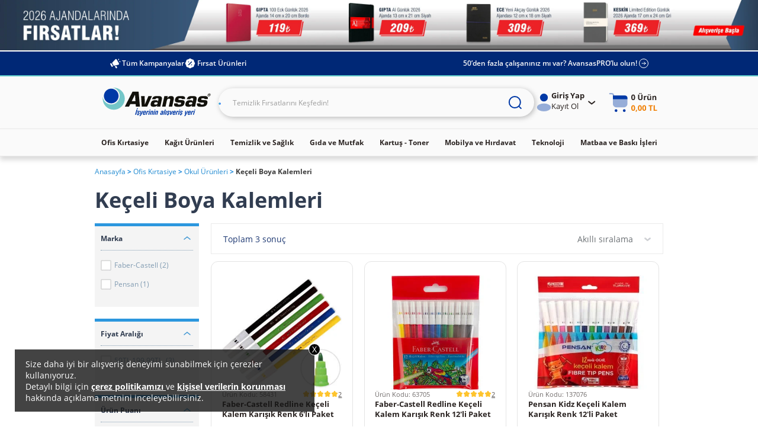

--- FILE ---
content_type: text/html;charset=UTF-8
request_url: https://www.avansas.com/keceli-boya-kalemleri-c-515885
body_size: 50941
content:
<!DOCTYPE html>
<html lang="tr" ng-app="migration-app">
<head>
    <title>Keçeli Boya Kalemleri Modelleri ve Fiyatları | Avansas</title>
    <link rel="shortcut icon" type="image/x-icon" media="all" href="https://cdnsta.avansas.com/icerik/images/logo/15-yil-favicon.ico"/>
<meta http-equiv="Content-Type" content="text/html; charset=utf-8"/>
<meta http-equiv="X-UA-Compatible" content="IE=edge">
<meta name="viewport" content="width=device-width, initial-scale=1, maximum-scale=1, user-scalable=no">
<meta name="description" content="Uygun fiyatl&#305; Ke&ccedil;eli Boya Kalemleri, &uuml;cretsiz kargo ve 1 i&#351; g&uuml;n&uuml;nde teslimat avantaj&#305;yla Avansas&rsquo;ta. T&#305;klay&#305;n ve diledi&#287;iniz &uuml;r&uuml;n&uuml; hemen sat&#305;n al&#305;n!">
<meta name="HandheldFriendly" content="True">
<meta name="MobileOptimized" content="970">
<meta name="viewport" content="width=970, target-densitydpi=160, maximum-scale=1.0">
<link rel="canonical" href="https://www.avansas.com/keceli-boya-kalemleri-c-515885"/>
            <link rel="dns-prefetch" href="//d.8digits.com"/>
    <link rel="dns-prefetch" href="//sslwidget.criteo.com"/>
    <link rel="dns-prefetch" href="//static.userguiding.com"/>
    <link rel="dns-prefetch" href="//cdn.8digits.com"/>
    <link rel="dns-prefetch" href="//script.hotjar.com"/>
    <link rel="dns-prefetch" href="//ajax.googleapis.com"/>
    <link rel="dns-prefetch" href="//connect.facebook.net"/>
    <link rel="dns-prefetch" href="//cdn.segmentify.com"/>
    <style>
    [ng\:cloak],[ng-cloak],[data-ng-cloak],[x-ng-cloak],.ng-cloak,.x-ng-cloak,.ng-hide:not(.ng-hide-animate){display:none !important;}ng\:form{display:block;}.ng-animate-shim{visibility:hidden;}.ng-anchor{position:absolute;}
</style>
<style class="is-all-critical">
    .skeleton-wrapper {
        background-color: #f0f0f0;
        gap: 12px;
        display: flex;
        align-items: center;
        justify-content: center;
        width: 100%;
        height: 16px;
        padding: 12px;
    }

    .skeleton-box {
        display:block;
        width: 100%;
        height:16px;
    }

    .skeleton-area {
        display:block;
        width: 100%;
        height: 100%;
    }

    .skeleton-image-area {
        display:block;
        width: 100%;
        height: 100%;
        position: relative;
    }

    .skeleton-image {
        display: block;
    }

    .skeleton-image-area .skeleton-image {
        position: absolute;
        top: 50%;
        left: 50%;
        transform: translate(-50%, -50%);
    }

    .skeleton-image-list {
        width: 100%;
        height: 72px;
        display: flex;
        align-items: center;
        justify-content: center;
    }

    .skeleton-image-list .skeleton-image-area {
        width: 82.4px;
    }

    .pulsate{
        background: linear-gradient(-45deg, #DDDDDD, #F0F0F0, #DDDDDD, #F0F0F0);
        background-size: 400% 400%;
        -webkit-animation: Gradient 2.25s ease infinite;
        -moz-animation: Gradient 2.25s ease infinite;
        animation: Gradient 2.25s ease infinite;
    }

    .skeleton-grid {
        display: grid;
        grid-template-columns: 1fr 1fr;
        grid-template-rows: 1fr 1fr;
        gap: 12px;
        height: 100%;
    }

    .skeleton-grid-3-2 {
        grid-template-columns: 1fr 1fr 1fr;
    }

    .skeleton-grid-3-3 {
        grid-template-columns: 1fr 1fr 1fr;
        grid-template-rows: 1fr 1fr 1fr;
    }

    @-webkit-keyframes Gradient {
        0% {
            background-position: 0% 50%
        }
        50% {
            background-position: 100% 50%
        }
        100% {
            background-position: 0% 50%
        }
    }

    @-moz-keyframes Gradient {
        0% {
            background-position: 0% 50%
        }
        50% {
            background-position: 100% 50%
        }
        100% {
            background-position: 0% 50%
        }
    }

    @keyframes Gradient {
        0% {
            background-position: 0% 50%
        }
        50% {
            background-position: 100% 50%
        }
        100% {
            background-position: 0% 50%
        }
    }
</style><link rel="stylesheet" type="text/css" media="all" href="//cdnweb.avansas.com/_ui/desktop/common/dist/assets/css/monolit.bundle.css?v=202601051131">
    <link rel="stylesheet" type="text/css" media="all" href="https://cdnsta.avansas.com/icerik/hotfix/hotfix.css?v=202601051131">


<style type="text/css" media="print">
	@IMPORT url("//cdnweb.avansas.com/_ui/desktop/common/blueprint/print.css?v=202601051131");
</style>







<script>
    window.dataLayer = window.dataLayer || [];
</script>

    
        
        <script type="text/javascript" async>
            function injectGtm(){
                var dataLayer = dataLayer || [];
                (function (w, d, s, l, i) {
                    if (document.querySelector('script[src="' + 'https://www.googletagmanager.com/gtm.js?id=' + i + dl + '"]')) {
                        return false;
                    }
                    w[l] = w[l] || [];
                    w[l].push({
                        'gtm.start': new Date().getTime(), event: 'gtm.js'
                    });
                    var f = d.getElementsByTagName(s)[0],
                        j = d.createElement(s), dl = l != 'dataLayer' ? '&l=' + l : '';
                    j.async = true;
                    j.src = 'https://www.googletagmanager.com/gtm.js?id=' + i + dl;
                    f.parentNode.insertBefore(j, f);
                })(window, document, 'script', 'dataLayer', 'GTM-TQWKMXH');
            }

            setTimeout(function () {
                if (document.readyState == 'complete') {
                    injectGtm();
                } else {
                    window.addEventListener('load', function () {
                        injectGtm();
                    });
                }
            }, 0);
        </script>
    

    <script type="text/javascript">
        
        var dataLayer = dataLayer || [];
        
        dataLayer.push({"serverNo":"51.77"});
        
        dataLayer.push({"visitor":"new-visitor"});
        
        dataLayer.push({"insiderTestMode":false,"insiderActive":true,"insiderProdUrl":"https://cdnsta.avansas.com/icerik/third_party/insider.js?v=202601171210","event":"insiderInit"});
        
        
    </script>

    <script type="text/javascript">
        
    </script>










<script>
    setTimeout(function (){
        window.addEventListener('load', function () {
            var s = document.createElement('script');
            s.type = 'text/javascript';
            s.async = true;
            s.src = '//cdnweb.avansas.com/_ui/shared/js/analyticsmediator.js?v=202601051131';
            var f = document.getElementsByTagName('script')[0];
            f.parentNode.insertBefore(s, f);
        });
    },0);
</script>




    
<meta name="facebook-domain-verification" content="jnqf5jq5c6yw9q19babwbvh4gjorsp" />
    <script>
        function whenAllReady(mustHave, callBack){
            var hasRestriction = false;
            for (var i=0; i<mustHave.length; i++) {
                if (!window[mustHave[i]]) {
                    hasRestriction = true;
                }
            }

            if (hasRestriction) {
                setTimeout(function (){
                    whenAllReady(mustHave, callBack);
                },100)
            } else {
                callBack();
            }
        }
        function async(u, c) {
            var d = document, t = 'script',
                o = d.createElement(t),
                s = d.getElementsByTagName(t)[0];
            o.src =  u;
            o.async =  true;
            if (c) { o.addEventListener('load', function (e) { c(null, e); }, false); }
            s.parentNode.insertBefore(o, s);
        }

        window.avansasConfig = {
            CSRFToken: "ec804a14-712e-4898-9f96-c7f0089cb1af",
            isB2C: true,
            cdnUrl: "//cdnweb.avansas.com",
            contextPath: "",
            tcVersion: "",
            rVersion: "",
            returnConditionVersion: "",
            cdnVersion: "v=202601051131"
        };
        window.userPrefersPricesWithTax = true;
        window.thirdParty = {
            wawlabs: {
                active: true,
            },
        };

    </script>
</head>
<body class="page-productList pageType-CategoryPage template-pages-category-productListPage  language-tr container-xl autocomplete-off  {{getBodyStateClasses()}}">









<script>
    window.featureFlags = {};
    window.avansasConfig = {
        CSRFToken: "ec804a14-712e-4898-9f96-c7f0089cb1af",
        isB2C: true,
        cdnUrl: "//cdnweb.avansas.com",
        contextPath: "",
        tcVersion: "",
        rVersion: "",
        returnConditionVersion: "",
        cdnVersion: "v=202601051131",
        priceTaxSuffix: "KDV Dahil"
    };
    window.capabilities = {
        asm: false,
        asmAgent: false,
        anonymous: true,
        isB2C: true,
        isB2B: false,
        reccomendations: true,
        canAddEditAddress: true
    };
    window.user = {
        fullName: 'Anonymous',
        userId: '',
        isIndividual: false,
        customerClass: 10,
        phoneNumber: ''
    };
    window.localization = {};
    window.setLocalization = function (obj) {
        obj = obj || {};
        window.localization = Object.assign({}, window.localization, obj);
    };
    window.featureFlags.isGeocoderActive = false;
    window.featureFlags.otpValidate = true;
</script>







<script>
    
        

        window.setLocalization({
        "text.otp.verify.error.reachDailyLimit": "Gün içerisinde 5 adet onay kodu talep etme hakkınız vardır. Lütfen 1 gün sonra tekrar deneyiniz."
        });
    
        

        window.setLocalization({
        "text.otp.verify.error.alreadyUsed": "Üzgünüz, bu cep telefonu numarası ile daha önce kampanyaya katılım sağlanmıştır. Her kullanıcı kampanyadan bir defa yararlanabilir."
        });
    
        

        window.setLocalization({
        "text.otp.verify.error.isBlacklist": "Girmiş olduğunuz cep telefonu kullanılamamaktadır."
        });
    
        

        window.setLocalization({
        "text.otp.verify.error.isValidPhoneNumber": "Lütfen geçerli bir numara giriniz."
        });
    
        

        window.setLocalization({
        "text.otp.verify.error.isDuplicateRequest": "Girmiş olduğunuz cep telefonu numarası başka bir hesap üzerinden doğrulanmıştır. İşleminize devam edebilmek için başka bir cep telefonu numarası girmeniz gerekmektedir."
        });
    
        

        window.setLocalization({
        "text.otp.verify.error.hasAuthenticationError": "Oturum süreniz dolmuştur. Kullanıcı Girişi sayfasına yönlendiriliyorsunuz."
        });
    
        

        window.setLocalization({
        "text.otp.verify.error.wrongCode": "Hatalı kod girişi yaptınız. Lütfen tekrar deneyin."
        });
    
        

        window.setLocalization({
        "text.otp.verify.error.timeUp": "Verilen süre içerisinde giriş yapmadınız."
        });
    
        

        window.setLocalization({
        "text.otp.phone.validation.message": "Cep telefonu numaranızı doğrulamanız gerekmektedir."
        });
    
        

        window.setLocalization({
        "text.otp.phone.entry": "Lütfen cep telefonu numaranızı giriniz;"
        });
    
        

        window.setLocalization({
        "text.otp.send.code": "Doğrulama Kodunu Gönder"
        });
    
        

        window.setLocalization({
        "text.otp.limit.message": "Gün içerisinde 5 adet onay kodu talep etme hakkınız vardır"
        });
    
        

        window.setLocalization({
        "text.otp.validation.message.receive": "Lütfen cep telefonunuza gelen doğrulama kodunu girin."
        });
    
        

        window.setLocalization({
        "text.otp.got.code": "Kod ulaşmadı mı?"
        });
    
        

        window.setLocalization({
        "text.otp.remaining.time": "Kalan Süre :"
        });
    
        

        window.setLocalization({
        "text.otp.resend.code": "Tekrar Gönder"
        });
    
        

        window.setLocalization({
        "text.otp.approve": "Onayla"
        });
    
        

        window.setLocalization({
        "text.error.fill.this.field": "Lütfen bu alanı doldurunuz"
        });
    
        

        window.setLocalization({
        "text.otp.approved.success": "Doğrulama Başarılı"
        });
    
        

        window.setLocalization({
        "otp.onetimeuse.info": "Cep telefon numaranız yalnızca tek bir hesap ile kullanılabilir."
        });
    
        

        window.setLocalization({
        "text.send.adress.to.sap": "Adresi SAP’ye gönder"
        });
    
</script>
<div ng-controller="otpValidationController">
    <div ng-if="otpPopup.visible">
        <otp-popup visible="otpPopup.visible" step="otpPopup.step" phone="otpPopup.userPhone" code="otpPopup.otpCode" counter="otpPopup.counter" captcha-active="otpPopup.captchaActive" error="otpPopup.error" error-message="otpPopup.errorMessage" can-continue="otpPopup.canContinue"></otp-popup>
    </div>
</div>







<script>
    
        

        window.setLocalization({
        "product.cart.add.to.cart": "Sepete Ekle"
        });
    
        

        window.setLocalization({
        "text.choose.declare.address.title": "Adresinizi Seçiniz"
        });
    
        

        window.setLocalization({
        "text.declare.address.alreadytried.invalid.title": "Seçili Adrese Bu Ürünün Teslimatı Yapılamamaktadır"
        });
    
        

        window.setLocalization({
        "text.declare.address.invalid.message": "Seçtiğiniz ürün, anlaşmalı kargo şirketleri tarafından teslim edilememektedir ve teslimat şekli bölgeye göre değişiklik gösterebilir. &lt;br&gt; Lütfen teslimatınızın gerçekleşmesini istediğiniz il, ilçe ve mahalleyi kontrol ediniz."
        });
    
        

        window.setLocalization({
        "text.declare.address.alreadytried.invalid.message": "İl ve ilçe bilgisini güncelleyerek teslimat durumunu kontrol edebilirsiniz."
        });
    
        

        window.setLocalization({
        "text.declare.available.address": "Teslimat gerçekleştirebildiğimiz bölgeler için"
        });
    
        

        window.setLocalization({
        "text.click.for.anchor": "tıklayınız."
        });
    
        

        window.setLocalization({
        "text.declare.unavailable.address": "Kargo koşullarından dolayı, seçtiğiniz bölgeye ürünün teslimatı gerçekleştirilememektedir."
        });
    
        

        window.setLocalization({
        "text.change.declare.address": "Teslimat bölgenizi değiştirerek ürünü sepetinize ekleyebilirsiniz."
        });
    
        

        window.setLocalization({
        "text.keep.continue.shopping": "Alışverişe Devam Et"
        });
    
        

        window.setLocalization({
        "text.declare.address.valid.message": "Seçtiğiniz bölgeye bu ürünün teslimatını gerçekleştirebiliyoruz."
        });
    
        

        window.setLocalization({
        "text.add.address.form.state": "İl"
        });
    
        

        window.setLocalization({
        "text.add.address.form.district": "İlçe"
        });
    
        

        window.setLocalization({
        "text.add.address.form.neighborhood": "Mahalle"
        });
    
        

        window.setLocalization({
        "text.choose": "Seçiniz"
        });
    
</script>
<div ng-controller="declareAddressPopupManagerController">
    <div ng-if="declareAddressPopup.visible">
        <declare-address-popup item="declareAddressPopup.item" quantity="declareAddressPopup.quantity" visible="declareAddressPopup.visible" type="declareAddressPopup.requiredShipmentType" form="declareAddressPopup.formElement" custom-options="declareAddressPopup.customOptions"></declare-address-popup>
    </div>
</div>







<script>
    
        

        window.setLocalization({
        "text.modification.product.removed.new.recommend.text": "Bu ürün tükendiği için sepetinizden silinmiştir. Dilerseniz sepetinizi aşağıdaki benzer ürünlerle tamamlayabilirsiniz."
        });
    
        

        window.setLocalization({
        "text.modification.product.removed": "Ürün Sepetinizden Çıkarıldı"
        });
    
        

        window.setLocalization({
        "text.modification.alternative.product": "Alternatif Ürünler"
        });
    
        

        window.setLocalization({
        "cart.remove.Approvement.remove": "Onay mekanizması tanımlı olmadığı için bu anlaşmasız ürün sepetinizden silinmiştir."
        });
    
        

        window.setLocalization({
        "cart.remove.permittion.remove": "Yetkiniz olmadığı için bu ürün sepetinizden silinmiştir."
        });
    
        

        window.setLocalization({
        "cart.product.partly.maxOrderTotalQuantityExceeded": "Bu üründen tüm siparişlerinizde en fazla &lt;span&gt;{0}&lt;/span&gt; adet satın alabilirsiniz. Aşağıdaki ürünlerden alışveriş sepetinizi tamamlayabilirsiniz."
        });
    
        

        window.setLocalization({
        "cart.product.removed": "Bu ürün tükendiği için sepetinizden silinmiştir. Aşağıdaki benzer ürünlerden sepetinizi tamamlayabilirsiniz."
        });
    
        

        window.setLocalization({
        "basket.popup.lowStock.title": "Stoklarımızda bu üründen sadece &lt;span&gt;{0}&lt;/span&gt; adet bulunmaktadır."
        });
    
        

        window.setLocalization({
        "text.modification.product.add.failed": "Ürün Sepetinize Eklenemedi"
        });
    
        

        window.setLocalization({
        "basket.only.first.order.anonymous.user": "Bu ürünü sepetinize eklemek istiyorsanız giriş yapmalısınız."
        });
    
        

        window.setLocalization({
        "basket.only.first.order": "Üzgünüz, bu ürün sadece belirli müşterilerimiz için sunulmaktadır. Dilerseniz Size Özel bölümünden size uygun ürünleri inceleyebilirsiniz."
        });
    
        

        window.setLocalization({
        "basket.only.first.order.limit": "Sepetinize yalnızca {0} adet &#034;hoşgeldin fiyatlı ürün&#034; ekleyebilirsiniz. Dilerseniz hoş geldin fiyatlı ürünlerin dışında, başka kategorilerden ürünler ekleyerek, alışverişinize devam edebilirsiniz."
        });
    
        

        window.setLocalization({
        "product.cart.price.with.tax": "KDV Dahil"
        });
    
        

        window.setLocalization({
        "cart.product.partly.short.maxOrderQuantityExceeded": "Bu üründen her sipariş için en fazla &lt;span&gt;{0}&lt;/span&gt; adet satın alabilirsiniz."
        });
    
        

        window.setLocalization({
        "cart.product.partly.short.maxOrderTotalQuantityExceeded": "Bu üründen tüm siparişlerinizde en fazla &lt;span&gt;{0}&lt;/span&gt; adet satın alabilirsiniz."
        });
    
        

        window.setLocalization({
        "text.cart.excel.productCode": "Ürün Kodu:"
        });
    
</script>
<div ng-controller="modificationPopupController">
    <div ng-if="modificationPopup.visible">
        <modification-popup visible="modificationPopup.visible" data="modificationPopup.data"></modification-popup>
    </div>
</div>







<script>
    
        

        window.setLocalization({
        "text.product.request.form": "Ürün Talep Formu"
        });
    
        

        window.setLocalization({
        "text.explain.why.request": "ürünün neden talep ettiğinizi açıklayabilirsiniz."
        });
    
        

        window.setLocalization({
        "text.write.explanation": "Açıklamanızı buraya yazın..."
        });
    
        

        window.setLocalization({
        "text.product.request.popup.remaining.character": "Karakter yazabilirsiniz."
        });
    
        

        window.setLocalization({
        "text.product.request.popup.product.added": "Ürün Sepetinize Eklenmiştir"
        });
    
</script>

<div ng-controller="productRequestPopupController">
    <div ng-if="productRequestPopup.visible && productRequestPopup.data">
        <product-request-popup visible="productRequestPopup.visible" product-code="{{productRequestPopup.data.productCode}}" product-name="{{productRequestPopup.data.productName}}"></product-request-popup>
    </div>
</div>







<script>
    
        

        window.setLocalization({
        "text.how.to.communicate.with.you": "Ürün Stoğa Geldiğinde Size Nasıl Ulaşalım?"
        });
    
        

        window.setLocalization({
        "text.stock.remind.popup.email": "E-Posta"
        });
    
        

        window.setLocalization({
        "text.stock.remind.popup.sms": "SMS"
        });
    
        

        window.setLocalization({
        "text.stock.remind.popup.please.write.email": "Lütfen e-posta adresinizi girin."
        });
    
        

        window.setLocalization({
        "text.stock.remind.popup.success.message": "Ürün Stoğa Geldiğinde Size Haber Vereceğiz"
        });
    
        

        window.setLocalization({
        "text.stock.remind.popup.button": "Ürün Stoğa Gelince Haber Ver"
        });
    
</script>
<div ng-controller="stockReminderPopupController">
    <div ng-if="stockReminderPopUp.visible">
        <stock-remind-popup visible="stockReminderPopUp.visible" phone="stockReminderPopUp.userPhone" email="stockReminderPopUp.userEmail" product-code="stockReminderPopUp.productCode"></stock-remind-popup>
    </div>
</div>







<script>
    
        

        window.setLocalization({
        "text.product.detail.lowest.price.last.30.days": "Son 30 Günün En Düşük Fiyatı"
        });
    
        

        window.setLocalization({
        "text.product.see.similar.products": "Benzer Ürünleri Gör"
        });
    
        

        window.setLocalization({
        "text.product.notify.when.in.stock": "Stoğa Gelince Haber Ver"
        });
    
        

        window.setLocalization({
        "text.product.detail.stock-out-badge": "Stokta Yok"
        });
    
        

        window.setLocalization({
        "text.product.min.purchase.limit": "Minimum alım limiti : {0} Adet"
        });
    
        

        window.setLocalization({
        "text.product.unit.price": "Birim Fiyat :"
        });
    
</script>







<script>
    
        

        window.setLocalization({
        "text.how.to.communicate.with.you": "Ürün Stoğa Geldiğinde Size Nasıl Ulaşalım?"
        });
    
        

        window.setLocalization({
        "text.stock.remind.popup.email": "E-Posta"
        });
    
        

        window.setLocalization({
        "text.stock.remind.popup.sms": "SMS"
        });
    
        

        window.setLocalization({
        "text.stock.remind.popup.please.write.email": "Lütfen e-posta adresinizi girin."
        });
    
        

        window.setLocalization({
        "text.stock.remind.popup.success.message": "Ürün Stoğa Geldiğinde Size Haber Vereceğiz"
        });
    
        

        window.setLocalization({
        "text.stock.remind.popup.button": "Ürün Stoğa Gelince Haber Ver"
        });
    
</script>
<input type="hidden" name="CSRFTokenGlobal" value="ec804a14-712e-4898-9f96-c7f0089cb1af">
<div class="menu-background"></div>
        <div class="wrapper overflow-hidden">
			<header id="avansas-header" ng-controller="headerController">
    





<script>
    
        

        window.setLocalization({
        "top.header.uk.modal.other.countries.title": "We are currently not serving in your country. Please select the country website you want to continue."
        });
    
        

        window.setLocalization({
        "top.header.uk.modal.other.countries.select": "Select Country"
        });
    
        

        window.setLocalization({
        "top.header.uk.modal.other.countries.select.tr": "Turkey"
        });
    
        

        window.setLocalization({
        "top.header.uk.modal.other.countries.select.uk": "United Kingdom"
        });
    
        

        window.setLocalization({
        "top.header.uk.modal.other.countries.button.text": "Continue"
        });
    
        

        window.setLocalization({
        "top.header.uk.modal.small.title": "Visit our local UK website to see content specific to United Kingdom and shop online"
        });
    
        

        window.setLocalization({
        "top.header.uk.modal.small.button.text": "Shop on local Avansas UK"
        });
    
        

        window.setLocalization({
        "top.header.uk.modal.small.subtext": "Extremely quality products | Local customer support | Free next business day delivery on orders over £30 | Free and easy returns"
        });
    
        

        window.setLocalization({
        "top.header.uk.modal.big.title": "Visit our local UK website to see content specific to United Kingdom and shop online"
        });
    
        

        window.setLocalization({
        "top.header.uk.modal.big.button.text": "Shop on local Avansas UK"
        });
    
        

        window.setLocalization({
        "top.header.uk.modal.big.subtext": "We offer highly competitive prices in the UK with:"
        });
    
        

        window.setLocalization({
        "top.header.uk.modal.ul.list1": "Extremely quality products"
        });
    
        

        window.setLocalization({
        "top.header.uk.modal.ul.list2": "Local customer support"
        });
    
        

        window.setLocalization({
        "top.header.uk.modal.ul.list3": "Free next business day delivery on orders over £30"
        });
    
        

        window.setLocalization({
        "top.header.uk.modal.ul.list4": "Free and easy returns"
        });
    
</script><cross-country-bar other-countries="true"></cross-country-bar>
    <!--  C : TopProductListPageBannerParagraph --><div class="content"> <div class="avansas-banner"data-pk="8806732661820" data-name="Top ProductListPage Banner Paragraph"></div></div><!--  C : AnonymousAvsSegmentTopHeaderCommonBannerComponent --><div class="content"> <div class="avansas-banner"data-pk="8834006123580" data-name="AnonymousAvsSegmentTopHeaderCommonBannerComponent"><div class="basic-slider">     <div class="basic-slide-item"> <a href="/isitici-firsatlari-2025-landingp"> <img                 src="https://cdnsta.avansas.com/icerik/b2c/content/img/category/avansas-isitici-headerrr.jpg"                 alt="Isıtıcı"> </a> </div>     <div class="basic-slide-item"> <a href="/kampanyalar/ajanda-ve-prestij-kalem-firsatlari"> <img                 src="https://cdnsta.avansas.com/icerik/b2c/content/img/category/aweb_header_3000x200-COM.jpg"                 alt="Ajanda"> </a> </div> </div></div></div><!--  C : AssistedServiceComponent -->







<div class="header-top">
    <div class="project-size top-bar">
        <div class="top-bar-left">
            <a href="/kampanyalar" class="top-bar-link">
                <img class="left-icon" src="//cdnweb.avansas.com/_ui/desktop/avansas-app/assets/icons/all-campaigns-announcement-icon.svg" alt="Tüm Kampanyalar">
                Tüm Kampanyalar
            </a>
            
                <!--  C : OpportunityProductsComponent --><a class="top-bar-link" ng-click="openOpportunityProductsPanel()">
    <img class="left-icon" src="//cdnweb.avansas.com/_ui/desktop/avansas-app/assets/icons/opportunities-product-percent-icon.svg" alt="Fırsat Ürünleri">
    Fırsat Ürünleri</a>

<popup-panel class="opportunity-products-popup-panel" visible="opportunityProductsPanel.visible" direction="left" ng-cloak>
    <div class="opportunity-products-popup-title">
        <img ng-src="https://cdnsta.avansas.com/icerik/images/icons/opportunity-products-popup-title-icon.svg" alt="">
        Fırsat Ürünleri</div>
    <div class="opportunity-products-popup-list">
        

















<div class="horizontal-product-card">
    <a href="/caykur-tiryaki-dokme-cay-1000-g-p-50129" title="Çaykur Tiryaki Dökme Çay 1000 g" class="product-image">
        <img data-src="https://cdnsta.avansas.com/mnresize/300/-/urun/50129/caykur-tiryaki-cayi-1000-gr-detail-1.jpg" alt="Çaykur Tiryaki Dökme Çay 1000 g" err-src="https://cdnsta.avansas.com/icerik/new_main_page/error-img-placeholder.jpg" title="Çaykur Tiryaki Dökme Çay 1000 g" class="lazyload  product-image"/>
            
    </a>
    <div class="product-info">
        <a href="/caykur-tiryaki-dokme-cay-1000-g-p-50129" title="Çaykur Tiryaki Dökme Çay 1000 g" class="product-title">Çaykur Tiryaki Dökme Çay 1000 g</a>
        
            
                
                    
                        <div class="product-label-placeholder"></div>
                    
                    
                
                
                    
                    
                        <div class="strikethrough-price-placeholder"></div>
                    
                
                <div class="product-pricing">
                    <a href="/caykur-tiryaki-dokme-cay-1000-g-p-50129" title="Çaykur Tiryaki Dökme Çay 1000 g" class="current-price">294,90 TL</a>
                    <tax-info class="tax-info"></tax-info>
                </div>

                <div class="product-actions">
                    
                        
                            <quantity-select model="bannerProductQuantity"
                                             instance="bannerProduct.inst"></quantity-select>
                            <add-to-cart-button product-code="50129" quantity="{{bannerProductQuantity}}"
                                                on-success="bannerProduct.inst.reset()"
                                                class="banner-product-add-to-cart-button"></add-to-cart-button>
                        
                        
                    
                </div>

            
            
        
    </div>
</div>











    






    
        
        
    


<div class="horizontal-product-card">
    <a href="/simfer-32sfs3n-hd-32-82-ekran-uydu-alicili-led-tv-p-138090" title="Simfer 32SFS3N HD 32" 82 Ekran Uydu Alıcılı LED TV" class="product-image">
        <img data-src="https://cdnsta.avansas.com/mnresize/300/-/urun/138090/simfer-32sfs3n-32-hd-uydu-alicili-tv-detail-1.jpg" alt="Simfer 32SFS3N HD 32&#034; 82 Ekran Uydu Alıcılı LED TV" err-src="https://cdnsta.avansas.com/icerik/new_main_page/error-img-placeholder.jpg" title="Simfer 32SFS3N HD 32&#034; 82 Ekran Uydu Alıcılı LED TV" class="lazyload  product-image"/>
            
    </a>
    <div class="product-info">
        <a href="/simfer-32sfs3n-hd-32-82-ekran-uydu-alicili-led-tv-p-138090" title="Simfer 32SFS3N HD 32" 82 Ekran Uydu Alıcılı LED TV" class="product-title">Simfer 32SFS3N HD 32" 82 Ekran Uydu Alıcılı LED TV</a>
        
            
                
                    
                    
                        <a href="/simfer-32sfs3n-hd-32-82-ekran-uydu-alicili-led-tv-p-138090" title="Simfer 32SFS3N HD 32" 82 Ekran Uydu Alıcılı LED TV" class="product-label green">
                            
                                
                                    Son 30 Günün En Düşük Fiyatı
                                
                                
                            
                        </a>
                    
                
                
                    
                        <div class="strikethrough-price">
                            <a href="/simfer-32sfs3n-hd-32-82-ekran-uydu-alicili-led-tv-p-138090" title="Simfer 32SFS3N HD 32" 82 Ekran Uydu Alıcılı LED TV">
                                4.999,00 TL
                            </a>
                        </div>
                    
                    
                
                <div class="product-pricing">
                    <a href="/simfer-32sfs3n-hd-32-82-ekran-uydu-alicili-led-tv-p-138090" title="Simfer 32SFS3N HD 32" 82 Ekran Uydu Alıcılı LED TV" class="current-price">4.899,00 TL</a>
                    <tax-info class="tax-info"></tax-info>
                </div>

                <div class="product-actions">
                    
                        
                            <quantity-select model="bannerProductQuantity"
                                             instance="bannerProduct.inst"></quantity-select>
                            <add-to-cart-button product-code="138090" quantity="{{bannerProductQuantity}}"
                                                on-success="bannerProduct.inst.reset()"
                                                class="banner-product-add-to-cart-button"></add-to-cart-button>
                        
                        
                    
                </div>

            
            
        
    </div>
</div>
















    
        
        
    


<div class="horizontal-product-card">
    <a href="/apple-iphone-16e-128gb-siyah--apple-turkiye-garantili-p-137079" title="Apple iPhone 16e 128GB Siyah - Apple Türkiye Garantili" class="product-image">
        <img data-src="https://cdnsta.avansas.com/mnresize/300/-/urun/137079/apple-iphone-16e-128-gb-siyah-detail-1.jpg" alt="Apple iPhone 16e 128GB Siyah - Apple Türkiye Garantili" err-src="https://cdnsta.avansas.com/icerik/new_main_page/error-img-placeholder.jpg" title="Apple iPhone 16e 128GB Siyah - Apple Türkiye Garantili" class="lazyload  product-image"/>
            
    </a>
    <div class="product-info">
        <a href="/apple-iphone-16e-128gb-siyah--apple-turkiye-garantili-p-137079" title="Apple iPhone 16e 128GB Siyah - Apple Türkiye Garantili" class="product-title">Apple iPhone 16e 128GB Siyah - Apple Türkiye Garantili</a>
        
            
                
                    
                    
                        <a href="/apple-iphone-16e-128gb-siyah--apple-turkiye-garantili-p-137079" title="Apple iPhone 16e 128GB Siyah - Apple Türkiye Garantili" class="product-label">
                            
                                
                                
                                    Yeni Ürün
                                
                            
                        </a>
                    
                
                
                    
                    
                        <div class="strikethrough-price-placeholder"></div>
                    
                
                <div class="product-pricing">
                    <a href="/apple-iphone-16e-128gb-siyah--apple-turkiye-garantili-p-137079" title="Apple iPhone 16e 128GB Siyah - Apple Türkiye Garantili" class="current-price">42.499,00 TL</a>
                    <tax-info class="tax-info"></tax-info>
                </div>

                <div class="product-actions">
                    
                        
                            <quantity-select model="bannerProductQuantity"
                                             instance="bannerProduct.inst"></quantity-select>
                            <add-to-cart-button product-code="137079" quantity="{{bannerProductQuantity}}"
                                                on-success="bannerProduct.inst.reset()"
                                                class="banner-product-add-to-cart-button"></add-to-cart-button>
                        
                        
                    
                </div>

            
            
        
    </div>
</div>
















    

    
        
        
    


<div class="horizontal-product-card">
    <a href="/avansas-mars-ofis-koltugu--calisma-sandalyesi-siyah-p-134462" title="Avansas Mars Ofis Koltuğu & Çalışma Sandalyesi Siyah" class="product-image">
        <img data-src="https://cdnsta.avansas.com/mnresize/300/-/urun/134462/avansas-mars-calisma-koltugu-fileli-detail-1.jpg" alt="Avansas Mars Ofis Koltuğu &amp; Çalışma Sandalyesi Siyah" err-src="https://cdnsta.avansas.com/icerik/new_main_page/error-img-placeholder.jpg" title="Avansas Mars Ofis Koltuğu &amp; Çalışma Sandalyesi Siyah" class="lazyload  product-image"/>
            
    </a>
    <div class="product-info">
        <a href="/avansas-mars-ofis-koltugu--calisma-sandalyesi-siyah-p-134462" title="Avansas Mars Ofis Koltuğu & Çalışma Sandalyesi Siyah" class="product-title">Avansas Mars Ofis Koltuğu & Çalışma Sandalyesi Siyah</a>
        
            
                
                    
                    
                        <a href="/avansas-mars-ofis-koltugu--calisma-sandalyesi-siyah-p-134462" title="Avansas Mars Ofis Koltuğu & Çalışma Sandalyesi Siyah" class="product-label">
                            
                                
                                
                                    3 Taksit
                                
                            
                        </a>
                    
                
                
                    
                    
                        <div class="strikethrough-price-placeholder"></div>
                    
                
                <div class="product-pricing">
                    <a href="/avansas-mars-ofis-koltugu--calisma-sandalyesi-siyah-p-134462" title="Avansas Mars Ofis Koltuğu & Çalışma Sandalyesi Siyah" class="current-price">3.699,00 TL</a>
                    <tax-info class="tax-info"></tax-info>
                </div>

                <div class="product-actions">
                    
                        
                            <quantity-select model="bannerProductQuantity"
                                             instance="bannerProduct.inst"></quantity-select>
                            <add-to-cart-button product-code="134462" quantity="{{bannerProductQuantity}}"
                                                on-success="bannerProduct.inst.reset()"
                                                class="banner-product-add-to-cart-button"></add-to-cart-button>
                        
                        
                    
                </div>

            
            
        
    </div>
</div>
















    


<div class="horizontal-product-card">
    <a href="/avansas-turk-kahvesi-100-g-x-25-li-p-137083" title="Avansas Türk Kahvesi 100 g x 25'li" class="product-image">
        <img data-src="https://cdnsta.avansas.com/mnresize/300/-/urun/137083/avansas-turk-kahvesi-100g-25li-koli-detail-1.jpg" alt="Avansas Türk Kahvesi 100 g x 25&#039;li" err-src="https://cdnsta.avansas.com/icerik/new_main_page/error-img-placeholder.jpg" title="Avansas Türk Kahvesi 100 g x 25&#039;li" class="lazyload  product-image"/>
            
    </a>
    <div class="product-info">
        <a href="/avansas-turk-kahvesi-100-g-x-25-li-p-137083" title="Avansas Türk Kahvesi 100 g x 25'li" class="product-title">Avansas Türk Kahvesi 100 g x 25'li</a>
        
            
                
                    
                        <div class="product-label-placeholder"></div>
                    
                    
                
                
                    
                    
                        <div class="strikethrough-price-placeholder"></div>
                    
                
                <div class="product-pricing">
                    <a href="/avansas-turk-kahvesi-100-g-x-25-li-p-137083" title="Avansas Türk Kahvesi 100 g x 25'li" class="current-price">1.359,00 TL</a>
                    <tax-info class="tax-info"></tax-info>
                </div>

                <div class="product-actions">
                    
                        
                            <quantity-select model="bannerProductQuantity"
                                             instance="bannerProduct.inst"></quantity-select>
                            <add-to-cart-button product-code="137083" quantity="{{bannerProductQuantity}}"
                                                on-success="bannerProduct.inst.reset()"
                                                class="banner-product-add-to-cart-button"></add-to-cart-button>
                        
                        
                    
                </div>

            
            
        
    </div>
</div>











    






    
        
        
    


<div class="horizontal-product-card">
    <a href="/areon-gel-can-black-crystal-oto-arac-kokusu-p-138327" title="Areon Gel Can Black Crystal Oto Araç Kokusu" class="product-image">
        <img data-src="https://cdnsta.avansas.com/mnresize/300/-/urun/138327/areon-gel-can-black-crystal-detail-1.jpg" alt="Areon Gel Can Black Crystal Oto Araç Kokusu" err-src="https://cdnsta.avansas.com/icerik/new_main_page/error-img-placeholder.jpg" title="Areon Gel Can Black Crystal Oto Araç Kokusu" class="lazyload  product-image"/>
            
    </a>
    <div class="product-info">
        <a href="/areon-gel-can-black-crystal-oto-arac-kokusu-p-138327" title="Areon Gel Can Black Crystal Oto Araç Kokusu" class="product-title">Areon Gel Can Black Crystal Oto Araç Kokusu</a>
        
            
                
                    
                    
                        <a href="/areon-gel-can-black-crystal-oto-arac-kokusu-p-138327" title="Areon Gel Can Black Crystal Oto Araç Kokusu" class="product-label green">
                            
                                
                                    Son 30 Günün En Düşük Fiyatı
                                
                                
                            
                        </a>
                    
                
                
                    
                        <div class="strikethrough-price">
                            <a href="/areon-gel-can-black-crystal-oto-arac-kokusu-p-138327" title="Areon Gel Can Black Crystal Oto Araç Kokusu">
                                399,90 TL
                            </a>
                        </div>
                    
                    
                
                <div class="product-pricing">
                    <a href="/areon-gel-can-black-crystal-oto-arac-kokusu-p-138327" title="Areon Gel Can Black Crystal Oto Araç Kokusu" class="current-price">389,90 TL</a>
                    <tax-info class="tax-info"></tax-info>
                </div>

                <div class="product-actions">
                    
                        
                            <quantity-select model="bannerProductQuantity"
                                             instance="bannerProduct.inst"></quantity-select>
                            <add-to-cart-button product-code="138327" quantity="{{bannerProductQuantity}}"
                                                on-success="bannerProduct.inst.reset()"
                                                class="banner-product-add-to-cart-button"></add-to-cart-button>
                        
                        
                    
                </div>

            
            
        
    </div>
</div>
















    


<div class="horizontal-product-card">
    <a href="/avansas-limon-kolonyasi-sprey-pompali-1-litre-p-137005" title="Avansas Limon Kolonyası Sprey Pompalı 1 litre" class="product-image">
        <img data-src="https://cdnsta.avansas.com/mnresize/300/-/urun/137005/avansas-kolonya-pompali-1-litre-detail-1.jpg" alt="Avansas Limon Kolonyası Sprey Pompalı 1 litre" err-src="https://cdnsta.avansas.com/icerik/new_main_page/error-img-placeholder.jpg" title="Avansas Limon Kolonyası Sprey Pompalı 1 litre" class="lazyload  product-image"/>
            
    </a>
    <div class="product-info">
        <a href="/avansas-limon-kolonyasi-sprey-pompali-1-litre-p-137005" title="Avansas Limon Kolonyası Sprey Pompalı 1 litre" class="product-title">Avansas Limon Kolonyası Sprey Pompalı 1 litre</a>
        
            
                
                    
                        <div class="product-label-placeholder"></div>
                    
                    
                
                
                    
                    
                        <div class="strikethrough-price-placeholder"></div>
                    
                
                <div class="product-pricing">
                    <a href="/avansas-limon-kolonyasi-sprey-pompali-1-litre-p-137005" title="Avansas Limon Kolonyası Sprey Pompalı 1 litre" class="current-price">149,90 TL</a>
                    <tax-info class="tax-info"></tax-info>
                </div>

                <div class="product-actions">
                    
                        
                            <quantity-select model="bannerProductQuantity"
                                             instance="bannerProduct.inst"></quantity-select>
                            <add-to-cart-button product-code="137005" quantity="{{bannerProductQuantity}}"
                                                on-success="bannerProduct.inst.reset()"
                                                class="banner-product-add-to-cart-button"></add-to-cart-button>
                        
                        
                    
                </div>

            
            
        
    </div>
</div>











    






    
        
        
    


<div class="horizontal-product-card">
    <a href="/kumtel-mh-2300-orbit-dual-kule-tipi-infrared-isitici-2300-w-p-126694" title="Kumtel MH-2300 Orbit Dual Kule Tipi Infrared Isıtıcı 2300 W " class="product-image">
        <img data-src="https://cdnsta.avansas.com/mnresize/300/-/urun/126694/kumtel-mh-2300-cift-flamentli-kule-tipi-detail-1.jpg" alt="Kumtel MH-2300 Orbit Dual Kule Tipi Infrared Isıtıcı 2300 W " err-src="https://cdnsta.avansas.com/icerik/new_main_page/error-img-placeholder.jpg" title="Kumtel MH-2300 Orbit Dual Kule Tipi Infrared Isıtıcı 2300 W " class="lazyload  product-image"/>
            
    </a>
    <div class="product-info">
        <a href="/kumtel-mh-2300-orbit-dual-kule-tipi-infrared-isitici-2300-w-p-126694" title="Kumtel MH-2300 Orbit Dual Kule Tipi Infrared Isıtıcı 2300 W " class="product-title">Kumtel MH-2300 Orbit Dual Kule Tipi Infrared Isıtıcı 2300 W </a>
        
            
                
                    
                    
                        <a href="/kumtel-mh-2300-orbit-dual-kule-tipi-infrared-isitici-2300-w-p-126694" title="Kumtel MH-2300 Orbit Dual Kule Tipi Infrared Isıtıcı 2300 W " class="product-label green">
                            
                                
                                    Son 30 Günün En Düşük Fiyatı
                                
                                
                            
                        </a>
                    
                
                
                    
                        <div class="strikethrough-price">
                            <a href="/kumtel-mh-2300-orbit-dual-kule-tipi-infrared-isitici-2300-w-p-126694" title="Kumtel MH-2300 Orbit Dual Kule Tipi Infrared Isıtıcı 2300 W ">
                                2.149,00 TL
                            </a>
                        </div>
                    
                    
                
                <div class="product-pricing">
                    <a href="/kumtel-mh-2300-orbit-dual-kule-tipi-infrared-isitici-2300-w-p-126694" title="Kumtel MH-2300 Orbit Dual Kule Tipi Infrared Isıtıcı 2300 W " class="current-price">1.888,00 TL</a>
                    <tax-info class="tax-info"></tax-info>
                </div>

                <div class="product-actions">
                    
                        
                            <quantity-select model="bannerProductQuantity"
                                             instance="bannerProduct.inst"></quantity-select>
                            <add-to-cart-button product-code="126694" quantity="{{bannerProductQuantity}}"
                                                on-success="bannerProduct.inst.reset()"
                                                class="banner-product-add-to-cart-button"></add-to-cart-button>
                        
                        
                    
                </div>

            
            
        
    </div>
</div>











    







<div class="horizontal-product-card">
    <a href="/familia-plus-natural-bambu-tuvalet-kagidi-40-li-p-128113" title="Familia Plus Natural Bambu Tuvalet Kağıdı 40'lı" class="product-image">
        <img data-src="https://cdnsta.avansas.com/mnresize/300/-/urun/128113/familia-t-kagidi-bambu-3-kat-40li-detail-1.jpg" alt="Familia Plus Natural Bambu Tuvalet Kağıdı 40&#039;lı" err-src="https://cdnsta.avansas.com/icerik/new_main_page/error-img-placeholder.jpg" title="Familia Plus Natural Bambu Tuvalet Kağıdı 40&#039;lı" class="lazyload  product-image"/>
            
    </a>
    <div class="product-info">
        <a href="/familia-plus-natural-bambu-tuvalet-kagidi-40-li-p-128113" title="Familia Plus Natural Bambu Tuvalet Kağıdı 40'lı" class="product-title">Familia Plus Natural Bambu Tuvalet Kağıdı 40'lı</a>
        
            
                
                    
                    
                        <a href="/familia-plus-natural-bambu-tuvalet-kagidi-40-li-p-128113" title="Familia Plus Natural Bambu Tuvalet Kağıdı 40'lı" class="product-label green">
                            
                                
                                    Son 30 Günün En Düşük Fiyatı
                                
                                
                            
                        </a>
                    
                
                
                    
                        <div class="strikethrough-price">
                            <a href="/familia-plus-natural-bambu-tuvalet-kagidi-40-li-p-128113" title="Familia Plus Natural Bambu Tuvalet Kağıdı 40'lı">
                                351,41 TL
                            </a>
                        </div>
                    
                    
                
                <div class="product-pricing">
                    <a href="/familia-plus-natural-bambu-tuvalet-kagidi-40-li-p-128113" title="Familia Plus Natural Bambu Tuvalet Kağıdı 40'lı" class="current-price">279,50 TL</a>
                    <tax-info class="tax-info"></tax-info>
                </div>

                <div class="product-actions">
                    
                        
                            <quantity-select model="bannerProductQuantity"
                                             instance="bannerProduct.inst"></quantity-select>
                            <add-to-cart-button product-code="128113" quantity="{{bannerProductQuantity}}"
                                                on-success="bannerProduct.inst.reset()"
                                                class="banner-product-add-to-cart-button"></add-to-cart-button>
                        
                        
                    
                </div>

            
            
        
    </div>
</div>











    






    
        
        
    


<div class="horizontal-product-card">
    <a href="/canon-pixma-e414-tarayici--fotokopi-cok-fonksiyonlu-renkli-murekkep-puskurtmeli-yazici-p-71061" title="Canon Pixma E414 Tarayıcı + Fotokopi Çok Fonksiyonlu Renkli Mürekkep Püskürtmeli Yazıcı" class="product-image">
        <img data-src="https://cdnsta.avansas.com/mnresize/300/-/urun/71061/canon-pixma-e414-inkjet-cok-fonksiyonlu-renkli-yazici-detail-1.jpg" alt="Canon Pixma E414 Tarayıcı + Fotokopi Çok Fonksiyonlu Renkli Mürekkep Püskürtmeli Yazıcı" err-src="https://cdnsta.avansas.com/icerik/new_main_page/error-img-placeholder.jpg" title="Canon Pixma E414 Tarayıcı + Fotokopi Çok Fonksiyonlu Renkli Mürekkep Püskürtmeli Yazıcı" class="lazyload  product-image"/>
            
    </a>
    <div class="product-info">
        <a href="/canon-pixma-e414-tarayici--fotokopi-cok-fonksiyonlu-renkli-murekkep-puskurtmeli-yazici-p-71061" title="Canon Pixma E414 Tarayıcı + Fotokopi Çok Fonksiyonlu Renkli Mürekkep Püskürtmeli Yazıcı" class="product-title">Canon Pixma E414 Tarayıcı + Fotokopi Çok Fonksiyonlu Renkli Mürekkep Püskürtmeli Yazıcı</a>
        
            
                
                    
                    
                        <a href="/canon-pixma-e414-tarayici--fotokopi-cok-fonksiyonlu-renkli-murekkep-puskurtmeli-yazici-p-71061" title="Canon Pixma E414 Tarayıcı + Fotokopi Çok Fonksiyonlu Renkli Mürekkep Püskürtmeli Yazıcı" class="product-label green">
                            
                                
                                    Son 30 Günün En Düşük Fiyatı
                                
                                
                            
                        </a>
                    
                
                
                    
                        <div class="strikethrough-price">
                            <a href="/canon-pixma-e414-tarayici--fotokopi-cok-fonksiyonlu-renkli-murekkep-puskurtmeli-yazici-p-71061" title="Canon Pixma E414 Tarayıcı + Fotokopi Çok Fonksiyonlu Renkli Mürekkep Püskürtmeli Yazıcı">
                                2.499,00 TL
                            </a>
                        </div>
                    
                    
                
                <div class="product-pricing">
                    <a href="/canon-pixma-e414-tarayici--fotokopi-cok-fonksiyonlu-renkli-murekkep-puskurtmeli-yazici-p-71061" title="Canon Pixma E414 Tarayıcı + Fotokopi Çok Fonksiyonlu Renkli Mürekkep Püskürtmeli Yazıcı" class="current-price">2.447,41 TL</a>
                    <tax-info class="tax-info"></tax-info>
                </div>

                <div class="product-actions">
                    
                        
                            <quantity-select model="bannerProductQuantity"
                                             instance="bannerProduct.inst"></quantity-select>
                            <add-to-cart-button product-code="71061" quantity="{{bannerProductQuantity}}"
                                                on-success="bannerProduct.inst.reset()"
                                                class="banner-product-add-to-cart-button"></add-to-cart-button>
                        
                        
                    
                </div>

            
            
        
    </div>
</div>











    







<div class="horizontal-product-card">
    <a href="/flex-tpe-hibrit-eldiven-small-beyaz-100-lu-p-135463" title="Flex Tpe Hibrit Eldiven Small Beyaz 100'lü" class="product-image">
        <img data-src="https://cdnsta.avansas.com/mnresize/300/-/urun/135463/flex-tpe-hibrit-beyaz-eldiven-s-100lu-detail-1.jpg" alt="Flex Tpe Hibrit Eldiven Small Beyaz 100&#039;lü" err-src="https://cdnsta.avansas.com/icerik/new_main_page/error-img-placeholder.jpg" title="Flex Tpe Hibrit Eldiven Small Beyaz 100&#039;lü" class="lazyload  product-image"/>
            
    </a>
    <div class="product-info">
        <a href="/flex-tpe-hibrit-eldiven-small-beyaz-100-lu-p-135463" title="Flex Tpe Hibrit Eldiven Small Beyaz 100'lü" class="product-title">Flex Tpe Hibrit Eldiven Small Beyaz 100'lü</a>
        
            
                
                    
                    
                        <a href="/flex-tpe-hibrit-eldiven-small-beyaz-100-lu-p-135463" title="Flex Tpe Hibrit Eldiven Small Beyaz 100'lü" class="product-label green">
                            
                                
                                    Son 30 Günün En Düşük Fiyatı
                                
                                
                            
                        </a>
                    
                
                
                    
                        <div class="strikethrough-price">
                            <a href="/flex-tpe-hibrit-eldiven-small-beyaz-100-lu-p-135463" title="Flex Tpe Hibrit Eldiven Small Beyaz 100'lü">
                                94,68 TL
                            </a>
                        </div>
                    
                    
                
                <div class="product-pricing">
                    <a href="/flex-tpe-hibrit-eldiven-small-beyaz-100-lu-p-135463" title="Flex Tpe Hibrit Eldiven Small Beyaz 100'lü" class="current-price">89,90 TL</a>
                    <tax-info class="tax-info"></tax-info>
                </div>

                <div class="product-actions">
                    
                        
                            <quantity-select model="bannerProductQuantity"
                                             instance="bannerProduct.inst"></quantity-select>
                            <add-to-cart-button product-code="135463" quantity="{{bannerProductQuantity}}"
                                                on-success="bannerProduct.inst.reset()"
                                                class="banner-product-add-to-cart-button"></add-to-cart-button>
                        
                        
                    
                </div>

            
            
        
    </div>
</div>
















    
        
        
    


<div class="horizontal-product-card">
    <a href="/gipta-gunluk-2026-ajanda-hafta-sonu-ayri-17-cm-x-24-cm-lacivert-p-137331" title="Gıpta Günlük 2026 Ajanda Hafta Sonu Ayrı 17 cm x 24 cm Lacivert " class="product-image">
        <img data-src="https://cdnsta.avansas.com/mnresize/300/-/urun/137331/gipta-107-eck-eko-17x24-gunluk-aj-lacivr-detail-1.jpg" alt="Gıpta Günlük 2026 Ajanda Hafta Sonu Ayrı 17 cm x 24 cm Lacivert " err-src="https://cdnsta.avansas.com/icerik/new_main_page/error-img-placeholder.jpg" title="Gıpta Günlük 2026 Ajanda Hafta Sonu Ayrı 17 cm x 24 cm Lacivert " class="lazyload  product-image"/>
            
    </a>
    <div class="product-info">
        <a href="/gipta-gunluk-2026-ajanda-hafta-sonu-ayri-17-cm-x-24-cm-lacivert-p-137331" title="Gıpta Günlük 2026 Ajanda Hafta Sonu Ayrı 17 cm x 24 cm Lacivert " class="product-title">Gıpta Günlük 2026 Ajanda Hafta Sonu Ayrı 17 cm x 24 cm Lacivert </a>
        
            
                
                    
                    
                        <a href="/gipta-gunluk-2026-ajanda-hafta-sonu-ayri-17-cm-x-24-cm-lacivert-p-137331" title="Gıpta Günlük 2026 Ajanda Hafta Sonu Ayrı 17 cm x 24 cm Lacivert " class="product-label">
                            
                                
                                
                                    Yeni Ürün
                                
                            
                        </a>
                    
                
                
                    
                    
                        <div class="strikethrough-price-placeholder"></div>
                    
                
                <div class="product-pricing">
                    <a href="/gipta-gunluk-2026-ajanda-hafta-sonu-ayri-17-cm-x-24-cm-lacivert-p-137331" title="Gıpta Günlük 2026 Ajanda Hafta Sonu Ayrı 17 cm x 24 cm Lacivert " class="current-price">159,00 TL</a>
                    <tax-info class="tax-info"></tax-info>
                </div>

                <div class="product-actions">
                    
                        
                            <quantity-select model="bannerProductQuantity"
                                             instance="bannerProduct.inst"></quantity-select>
                            <add-to-cart-button product-code="137331" quantity="{{bannerProductQuantity}}"
                                                on-success="bannerProduct.inst.reset()"
                                                class="banner-product-add-to-cart-button"></add-to-cart-button>
                        
                        
                    
                </div>

            
            
        
    </div>
</div></div>
</popup-panel>
            
        </div>
        <div class="top-bar-right">
            
                
                    <a href="https://www.avansaspro.com/welcome?popup=register&utm_source=avansas.com&utm_medium=referral&utm_campaign=header_prolu_olun" target="_blank" class="top-bar-link">
                        50’den fazla çalışanınız mı var? AvansasPRO’lu olun!
                        <img class="right-icon" src="//cdnweb.avansas.com/_ui/desktop/avansas-app/assets/icons/topbar-member-of-pro-icon.svg" alt="50’den fazla çalışanınız mı var? AvansasPRO’lu olun!">
                    </a>
                
                
            
        </div>
    </div>
</div>


















<div class="header-sticky-area">
    <div class="project-size main-header-area">
        




    
        
        
            <div class="logo">
                <a href="/" target="_self" title="Avansas">
                    <img src="//cdnweb.avansas.com/_ui/desktop/avansas-app/assets/images/avansas-logo.svg" alt="Avansas">
                </a>
            </div>
        
    

        
            
                <div class="yCmsContentSlot header-search">

                    <!--  C : SearchBox --><form name="headerSearchForm" id="headerSearchForm" ng-class="{'search-autocomplete-visible': searchBoxAutoComplete.visible}" ng-submit="onSearch(headerSearchForm.$valid)" novalidate>
            <div class="search-auto-complete-wrapper" ng-class="{'project-size': searchBoxAutoComplete.visible}">
                <div class="auto-complete-inputs">
                    <a href="/">
                        <img class="show-on-autocomplete" ng-src="https://cdnsta.avansas.com/icerik/images/logo/Avansas_Logo.svg" ng-if="capabilities.isB2C" alt="avansas-logo">
                        <img class="show-on-autocomplete b2b-autocomplete-logo" ng-src="https://cdnsta.avansas.com/icerik/images/logo/AvansasPRO_Logo.svg" ng-if="capabilities.isB2B" alt="avansas-logo">
                    </a>
                    <input type="search" name="headerSearchTypeSuggestion" ng-model="searchForm.suggestionText" autocomplete="off" spellcheck="false" tabindex="-1" dir="ltr" readonly>
                    <input type="search" class="real-input" name="headerSearchKeyword" ng-model="searchForm.keyword" ng-change="searchTextChanged()" ng-keydown="onSearchKeyDown($event)" ng-focus="showSearchBoxAutoComplete()" autocomplete="off" dir="ltr" placeholder='İşyeriniz için aradığınızı her şey burada...'>
                    





<script>
    
        

        window.setLocalization({
        "text.search.box.auto.complete.matched.products": "Aramanıza Uygun Ürünler"
        });
    
        

        window.setLocalization({
        "text.search.box.auto.complete.related.results": "İlgili Sonuçlar"
        });
    
        

        window.setLocalization({
        "text.search.box.auto.complete.popular.searches": "Popüler Aramalar"
        });
    
        

        window.setLocalization({
        "text.search.box.auto.complete.choosen.for.you": "Senin İçin Seçtiklerimiz"
        });
    
        

        window.setLocalization({
        "text.search.box.auto.complete.clear.history": "Temizle"
        });
    
        

        window.setLocalization({
        "text.search.box.auto.complete.search.history": "Geçmiş Aramaların"
        });
    
        

        window.setLocalization({
        "productCodeWithColon": "Ürün Kodu:"
        });
    
</script><button class="show-on-autocomplete">
                        <img ng-src="https://cdnsta.avansas.com/icerik/new_main_page/header-search-icon.svg" alt="İşyeriniz için aradığınızı her şey burada...">
                    </button>
                    <img class="show-on-autocomplete close-icon" ng-click="hideSearchBoxAutoComplete()" ng-src="https://cdnsta.avansas.com/icerik/images/icons/header-close-icon.svg" alt="close-icon">
                </div>
                <button class="hide-on-autocomplete">
                    <img src="https://cdnsta.avansas.com/icerik/new_main_page/new-search-icon.svg" alt="İşyeriniz için aradığınızı her şey burada...">
                </button>
                <div class="search-box-autocomplete-wrapper" ng-class="{'active': searchBoxAutoComplete.visible}">
                    <search-box-auto-complete value="searchForm.keyword" ng-if="searchBoxAutoComplete.visible"></search-box-auto-complete>
                </div>
            </div>
        </form>
        <div class="search-auto-complete-overlay ng-cloak" ng-if="searchBoxAutoComplete.visible" ng-click="hideSearchBoxAutoComplete()"></div>
    
                </div>
            
        
        <div class="user-selectables ">
            
            
                
                    <div class="user-not-authenticated">
             <div class="header-login header-dropdown-menu">
                 <a href="/login" class="login">
                     <svg xmlns="http://www.w3.org/2000/svg" width="25" height="30" viewBox="0 0 25 30" fill="none">
                         <ellipse cx="12.4868" cy="6.66649" rx="6.66652" ry="6.66649" fill="#0039A6"/>
                         <ellipse opacity="0.4" cx="12.4896" cy="23.3335" rx="11.6664" ry="6.66649" fill="#0039A6"/>
                     </svg>

                     <div>
                         <span>Giriş Yap</span>
                         <span>Kayıt Ol</span>
                     </div>
                     <svg class="header-menu-arrow-icon" xmlns="http://www.w3.org/2000/svg" width="25" height="25" viewBox="0 0 25 25" fill="none">
                         <path d="m7.157 10.5 5 4 5-4" stroke="#2B2422" stroke-width="2" stroke-linecap="round" stroke-linejoin="round"/>
                     </svg>
                 </a>
                 <nav class="login-dropdown-menu header-dropdown-detail">
                     <a class="login-btn" href="/login">Giriş Yap</a>
                     <span>Hesabınız yok mu?</span>
                     <span>Avansas ile tasarrufa başlayın!</span>
                     <a class="register-btn" href="/registerb2c">Hemen Üye Olun</a>
                 </nav>
             </div>
             <div class="page-overlay" aria-hidden="true"></div>
         </div>
                
                
            
            
                <!--  C : MiniCart -->





<script>
    
        

        window.setLocalization({
        "text.cart.minicart.productCount": "{0} Ürün"
        });
    
        

        window.setLocalization({
        "header.link.mini.empty.basket": "Sepetinizde Ürün Bulunmamaktadır"
        });
    
        

        window.setLocalization({
        "text.product.detail.lowest.price.last.30.days": "Son 30 Günün En Düşük Fiyatı"
        });
    
        

        window.setLocalization({
        "cart.avansas.gift": "Avansas Hediyesidir"
        });
    
        

        window.setLocalization({
        "header.link.mini.total.basket.value": "Toplam Ürün Tutarı :"
        });
    
        

        window.setLocalization({
        "header.link.mini.go.to.cart": "Sepetime Git"
        });
    
        

        window.setLocalization({
        "header.link.mini.product.code": "Ürün Kodu :"
        });
    
        

        window.setLocalization({
        "header.link.mini.product.at.cart": "Sepetinizdeki Ürünler"
        });
    
        

        window.setLocalization({
        "header.link.mini.product.piece.price": "Adet Fiyatı :"
        });
    
        

        window.setLocalization({
        "header.link.mini.user.login": "Kullanıcı Girişi"
        });
    
        

        window.setLocalization({
        "header.link.mini.user.register": "Üye Ol"
        });
    
        

        window.setLocalization({
        "header.link.mini.user.re.order": "Sipariş Tekrar"
        });
    
        

        window.setLocalization({
        "header.link.mini.user.my.orders": "Daha Önce Aldığım Ürünler"
        });
    
        

        window.setLocalization({
        "header.link.mini.user.lists": "Listelerim"
        });
    
        

        window.setLocalization({
        "header.link.mini.user.favorites": "Favorilerim"
        });
    
        

        window.setLocalization({
        "header.link.mini.user.coupons": "Kuponlarım"
        });
    
</script><style>
    .mini-cart-wrapper {
        display: flex;
        align-items: center;
        justify-content: center;
    }
</style>

<div class="mini-cart-wrapper">
    <img src="//cdnweb.avansas.com/_ui/desktop/avansas-app/assets/icons/mini-cart-empty.svg" alt="" ng-show="miniCartInitialLoading">
    <mini-cart ng-show="!miniCartInitialLoading" details-loading="miniCartDetailsLoading" loading="miniCartPreviewLoading" update-loading="miniCartPreviewUpdateLoading"></mini-cart>
</div>
            
        </div>
    </div>
</div><!--  C : BottomProductListPageBannerParagraph --><div class="content"> <div class="avansas-banner"data-pk="8806726239292" data-name="Bottom ProductListPage Banner Paragraph"></div></div><div class="fake-sticky-header"></div>
    <div class="primary-navigation" id="primaryNavigation" ng-controller="primaryNavigationController" ng-mouseleave="hidePrimaryNavigation()">
		<nav class="project-size">
			<ul>
						<li ng-mouseenter="showSecondaryNavigation('Ofis Kırtasiye', '[com.avansas.facades.data.CampaignItemData@4e66f502, com.avansas.facades.data.CampaignItemData@1464cc70, com.avansas.facades.data.CampaignItemData@560dc3bf, com.avansas.facades.data.CampaignItemData@1795f58d, com.avansas.facades.data.CampaignItemData@6ea2dc98, com.avansas.facades.data.CampaignItemData@5c178a70, com.avansas.facades.data.CampaignItemData@643faa76, com.avansas.facades.data.CampaignItemData@5cbe02e1, com.avansas.facades.data.CampaignItemData@240043f2, com.avansas.facades.data.CampaignItemData@44a40908]' ? 'categoryHighlights' : 'Kalemler')" ng-class="{'active': activeSecondaryNavigation == 'Ofis Kırtasiye' && primaryNavigationActive}">
        <a href="/ofis-kirtasiye-c-2" title="Ofis Kırtasiye" icon="https://cdnsta.avansas.com/icerik/images/icons/ofis-kirtasiye.svg">
            <img src="https://cdnsta.avansas.com/icerik/images/icons/ofis-kirtasiye.svg" alt="Ofis Kırtasiye">
            Ofis Kırtasiye</a>

        <div class="sub-navigation project-size">
            <div class="navigation-second-category-menu" ng-class="{'cartridge-second-category': 162 == '2' && primaryNavigationActive}">
                <ul class="navbar-category-highlights">
                    <li ng-mouseenter="showThirdNavigation('categoryHighlights')" ng-class="{'active': activeSecondaryNavigation == 'Ofis Kırtasiye' && activeThirdNavigation == 'categoryHighlights' && hoveredNavItem == null}">
                            <div>
                                <svg xmlns="http://www.w3.org/2000/svg" width="18" height="19" viewBox="0 0 18 19" fill="none">
                                    <path d="M4.5 6.5H3A1.5 1.5 0 0 0 1.5 8v6.75a1.5 1.5 0 0 0 1.5 1.5h1.5a1.5 1.5 0 0 0 1.5-1.5V8a1.5 1.5 0 0 0-1.5-1.5zM11.908 16.25h-2.75a3 3 0 0 1-1.664-.504l-1.16-.773A.75.75 0 0 1 6 14.349v-6.15a.75.75 0 0 1 .099-.372L9 2.75h.997c1.497 0 2.39 1.669 1.56 2.915L10.5 7.25h4.079a1.5 1.5 0 0 1 1.455 1.864l-1.216 4.864a3 3 0 0 1-2.91 2.272z" stroke="#2B2422" stroke-width="1.5" stroke-linecap="round" stroke-linejoin="round"/>
                                </svg>
                                <span>Öne Çıkanlar</span>
                            </div>
                            <i class="arrow-icon"></i>
                        </li>
                    </ul>
                <span class="navbar-horizantal-line"></span>
                <ul>
                    <li ng-mouseenter="showThirdNavigation('Kalemler')" ng-class="{'active': activeSecondaryNavigation == 'Ofis Kırtasiye' && activeThirdNavigation == 'Kalemler' && hoveredNavItem == null}">
                            <a href="/kalemler-c-3" title="Kalemler">Kalemler<i class="arrow-icon"></i></a>
                        </li>
                    <li ng-mouseenter="showThirdNavigation('Defterler')" ng-class="{'active': activeSecondaryNavigation == 'Ofis Kırtasiye' && activeThirdNavigation == 'Defterler' && hoveredNavItem == null}">
                            <a href="/defterler-c-54849" title="Defterler">Defterler<i class="arrow-icon"></i></a>
                        </li>
                    <li ng-mouseenter="showThirdNavigation('Ajanda ve Takvimler')" ng-class="{'active': activeSecondaryNavigation == 'Ofis Kırtasiye' && activeThirdNavigation == 'Ajanda ve Takvimler' && hoveredNavItem == null}">
                            <a href="/ajanda-ve-takvimler-c-6068" title="Ajanda ve Takvimler">Ajanda ve Takvimler<i class="arrow-icon"></i></a>
                        </li>
                    <li ng-mouseenter="showThirdNavigation('Masaüstü Gereçleri')" ng-class="{'active': activeSecondaryNavigation == 'Ofis Kırtasiye' && activeThirdNavigation == 'Masaüstü Gereçleri' && hoveredNavItem == null}">
                            <a href="/masaustu-gerecleri-c-22" title="Masaüstü Gereçleri">Masaüstü Gereçleri<i class="arrow-icon"></i></a>
                        </li>
                    <li ng-mouseenter="showThirdNavigation('Pano ve Not Kağıdı')" ng-class="{'active': activeSecondaryNavigation == 'Ofis Kırtasiye' && activeThirdNavigation == 'Pano ve Not Kağıdı' && hoveredNavItem == null}">
                            <a href="/pano-ve-not-kagidi-c-61" title="Pano ve Not Kağıdı">Pano ve Not Kağıdı<i class="arrow-icon"></i></a>
                        </li>
                    <li ng-mouseenter="showThirdNavigation('Okul Ürünleri')" ng-class="{'active': activeSecondaryNavigation == 'Ofis Kırtasiye' && activeThirdNavigation == 'Okul Ürünleri' && hoveredNavItem == null}">
                            <a href="/okul-urunleri-c-500135" title="Okul Ürünleri">Okul Ürünleri<i class="arrow-icon"></i></a>
                        </li>
                    <li ng-mouseenter="showThirdNavigation('Sunum ve Planlama')" ng-class="{'active': activeSecondaryNavigation == 'Ofis Kırtasiye' && activeThirdNavigation == 'Sunum ve Planlama' && hoveredNavItem == null}">
                            <a href="/sunum-ve-planlama-c-9" title="Sunum ve Planlama">Sunum ve Planlama<i class="arrow-icon"></i></a>
                        </li>
                    <li ng-mouseenter="showThirdNavigation('Dosyalama ve Arşivleme')" ng-class="{'active': activeSecondaryNavigation == 'Ofis Kırtasiye' && activeThirdNavigation == 'Dosyalama ve Arşivleme' && hoveredNavItem == null}">
                            <a href="/dosyalama-ve-arsivleme-c-24" title="Dosyalama ve Arşivleme">Dosyalama ve Arşivleme<i class="arrow-icon"></i></a>
                        </li>
                    <li ng-mouseenter="showThirdNavigation('Gönderi ve Paketleme')" ng-class="{'active': activeSecondaryNavigation == 'Ofis Kırtasiye' && activeThirdNavigation == 'Gönderi ve Paketleme' && hoveredNavItem == null}">
                            <a href="/gonderi-ve-paketleme-c-47" title="Gönderi ve Paketleme">Gönderi ve Paketleme<i class="arrow-icon"></i></a>
                        </li>
                    </ul>
            </div>
            <div class="navigation-third-category-menu" ng-class="{'cartridge-category': 162 == '2' && primaryNavigationActive}">
                <div class="navigation-third-category-highlights" ng-class="{'navbar-dual-category-banner': '', 'navbar-main-category-banner': ''}" ng-if="activeSecondaryNavigation == 'Ofis Kırtasiye' && activeThirdNavigation == 'categoryHighlights'">
                    <div class="navigation-third-category-highlighted-categories">
                            <h3>Öne Çıkan Kategoriler</h3>
                            <a href="/plastik-klasorler-c-25" title="Plastik Klasörler">
                                    Plastik Klasörler</a>
                            <a href="/tukenmez-kalemler-c-4" title="Tükenmez Kalemler">
                                    Tükenmez Kalemler</a>
                            <a href="/poset-dosyalar-c-73" title="Poşet Dosyalar">
                                    Poşet Dosyalar</a>
                            <a href="/zimba-teli--zimba-sokucu-c-103610" title="Zımba Teli / Zımba Sökücü">
                                    Zımba Teli / Zımba Sökücü</a>
                            <a href="/versatil-uclu-kalemler-c-45359" title="Versatil Uçlu Kalemler">
                                    Versatil Uçlu Kalemler</a>
                            <a href="/telli-dosyalar-c-58091" title="Telli Dosyalar">
                                    Telli Dosyalar</a>
                            <a href="/fosforlu-kalemler-c-7" title="Fosforlu Kalemler">
                                    Fosforlu Kalemler</a>
                            <a href="/marker-kalem-c-55" title="Marker Kalem">
                                    Marker Kalem</a>
                            <a href="/tahta-kalemi-c-8" title="Tahta Kalemi">
                                    Tahta Kalemi</a>
                            <a href="/bant-c-103605" title="Bant">
                                    Bant</a>
                            </div>
                    <div class="navigation-third-category-most-sold-brands">
                            <h3>Çok Satan Markalar</h3>
                            <a href="/avansas-b" title="Avansas">
                                    Avansas</a>
                            <a href="/edding-b" title="Edding">
                                    Edding</a>
                            <a href="/leitz-b" title="Leitz">
                                    Leitz</a>
                            <a href="/fabercastell-b" title="Faber-Castell">
                                    Faber-Castell</a>
                            <a href="/bic-b" title="Bic">
                                    Bic</a>
                            <a href="/uniball-b" title="Uni-Ball">
                                    Uni-Ball</a>
                            <a href="/mas-b" title="Mas">
                                    Mas</a>
                            <a href="/rotring-b" title="Rotring">
                                    Rotring</a>
                            <a href="/sarff-b" title="Sarff">
                                    Sarff</a>
                            <a href="/noki-b" title="Noki">
                                    Noki</a>
                            </div>
                    <div class="navbar-third-category-banner-list" >
                        </div>
                </div>
                <div class="navigation-third-category-all-brands" ng-if="activeSecondaryNavigation == 'Ofis Kırtasiye' && activeThirdNavigation == 'allBrands'">
                    </div>
                <div class="navigation-third-category-item " ng-class="{'active': activeSecondaryNavigation == 'Ofis Kırtasiye' && activeThirdNavigation == 'Kalemler', 'navbar-dual-category-banner': '', 'navbar-main-category-banner': ''}">
                            <div class="navigation-third-category-link-list" >
                                <a href="/asetat-kalemleri-c-103600" title="Asetat Kalemleri">
                                            Asetat Kalemleri</a>
                                <a href="/cam-ve-boya-marker-kalem-c-103599" title="Cam ve Boya Marker Kalem">
                                            Cam ve Boya Marker Kalem</a>
                                <a href="/dolma-kalemler-c-58080" title="Dolma Kalemler">
                                            Dolma Kalemler</a>
                                <a href="/fineliner-kalem-c-581801" title="Fineliner Kalem">
                                            Fineliner Kalem</a>
                                <a href="/fosforlu-kalemler-c-7" title="Fosforlu Kalemler">
                                            Fosforlu Kalemler</a>
                                <a href="/igne-uc-kalemler-c-58082" title="İğne Uç Kalemler">
                                            İğne Uç Kalemler</a>
                                <a href="/jel-kalem-c-530746" title="Jel Kalem">
                                            Jel Kalem</a>
                                <a href="/imza-kalemleri-c-58083" title="İmza Kalemleri">
                                            İmza Kalemleri</a>
                                <a href="/kalem-uclari-c-520405" title="Kalem Uçları">
                                            Kalem Uçları</a>
                                <a href="/keceli-kalemler-c-161" title="Keçeli Kalemler">
                                            Keçeli Kalemler</a>
                                <a href="/kursun-kalemler-c-5" title="Kurşun Kalemler">
                                            Kurşun Kalemler</a>
                                <a href="/kalem-murekkebi-c-581800" title="Kalem Mürekkebi">
                                            Kalem Mürekkebi</a>
                                <a href="/kaligrafi-kalemleri-c-580822" title="Kaligrafi Kalemleri">
                                            Kaligrafi Kalemleri</a>
                                <a href="/marker-kalem-c-55" title="Marker Kalem">
                                            Marker Kalem</a>
                                <a href="/prestij-kalemler-c-58088" title="Prestij Kalemler">
                                            Prestij Kalemler</a>
                                <a href="/roller-kalemler-c-58081" title="Roller Kalemler">
                                            Roller Kalemler</a>
                                <a href="/tukenmez-kalemler-c-4" title="Tükenmez Kalemler">
                                            Tükenmez Kalemler</a>
                                <a href="/tahta-kalemi-c-8" title="Tahta Kalemi">
                                            Tahta Kalemi</a>
                                <a href="/teknik-cizim-kalemleri-c-580821" title="Teknik Çizim Kalemleri">
                                            Teknik Çizim Kalemleri</a>
                                <a href="/versatil-uclu-kalemler-c-45359" title="Versatil Uçlu Kalemler">
                                            Versatil Uçlu Kalemler</a>
                                </div>
                            <div class="navbar-third-category-banner-list" >
                                </div>
                        </div>
                    <div class="navigation-third-category-item " ng-class="{'active': activeSecondaryNavigation == 'Ofis Kırtasiye' && activeThirdNavigation == 'Defterler', 'navbar-dual-category-banner': '', 'navbar-main-category-banner': ''}">
                            <div class="navigation-third-category-link-list" >
                                <a href="/ofis-defterleri-c-58962" title="Ofis Defterleri">
                                            Ofis Defterleri</a>
                                <a href="/okul-defterleri-c-500144" title="Okul Defterleri">
                                            Okul Defterleri</a>
                                <a href="/bloknotlar-c-41" title="Bloknotlar">
                                            Bloknotlar</a>
                                <a href="/ticari-defter-ve-evraklar-c-38" title="Ticari Defter ve Evraklar">
                                            Ticari Defter ve Evraklar</a>
                                <a href="/imza-defteri-c-5000193" title="İmza Defteri">
                                            İmza Defteri</a>
                                <a href="/fihristler-c-58095" title="Fihristler">
                                            Fihristler</a>
                                </div>
                            <div class="navbar-third-category-banner-list" >
                                </div>
                        </div>
                    <div class="navigation-third-category-item " ng-class="{'active': activeSecondaryNavigation == 'Ofis Kırtasiye' && activeThirdNavigation == 'Ajanda ve Takvimler', 'navbar-dual-category-banner': '', 'navbar-main-category-banner': ''}">
                            <div class="navigation-third-category-link-list" >
                                <a href="/2026-ajandalar-c-582229" title="2026 Ajandalar">
                                            2026 Ajandalar</a>
                                <a href="/2026-takvimler-c-50002023" title="2026 Takvimler">
                                            2026 Takvimler</a>
                                </div>
                            <div class="navbar-third-category-banner-list" >
                                </div>
                        </div>
                    <div class="navigation-third-category-item " ng-class="{'active': activeSecondaryNavigation == 'Ofis Kırtasiye' && activeThirdNavigation == 'Masaüstü Gereçleri', 'navbar-dual-category-banner': '', 'navbar-main-category-banner': ''}">
                            <div class="navigation-third-category-link-list" >
                                <a href="/ataslar-c-103612" title="Ataşlar">
                                            Ataşlar</a>
                                <a href="/bant-c-103605" title="Bant">
                                            Bant</a>
                                <a href="/bant-kesici-c-103505" title="Bant Kesici">
                                            Bant Kesici</a>
                                <a href="/dekoratif-masaustu-urunler-c-540390" title="Dekoratif Masaüstü Ürünler">
                                            Dekoratif Masaüstü Ürünler</a>
                                <a href="/daksil-c-143" title="Daksil">
                                            Daksil</a>
                                <a href="/delgecler-c-103608" title="Delgeçler">
                                            Delgeçler</a>
                                <a href="/evrak-mandallari-c-103613" title="Evrak Mandalları">
                                            Evrak Mandalları</a>
                                <a href="/evrak-raflari-c-141" title="Evrak Rafları">
                                            Evrak Rafları</a>
                                <a href="/harita-civisi-c-103614" title="Harita Çivisi">
                                            Harita Çivisi</a>
                                <a href="/raptiye-c-103615" title="Raptiye">
                                            Raptiye</a>
                                <a href="/igneler-c-103617" title="İğneler">
                                            İğneler</a>
                                <a href="/hesap-makineleri-c-21" title="Hesap Makineleri">
                                            Hesap Makineleri</a>
                                <a href="/kalemtiraslar-c-103828" title="Kalemtıraşlar">
                                            Kalemtıraşlar</a>
                                <a href="/kartvizitlikler-c-103824" title="Kartvizitlikler">
                                            Kartvizitlikler</a>
                                <a href="/kase-ve-gerecleri-c-140" title="Kaşe ve Gereçleri">
                                            Kaşe ve Gereçleri</a>
                                <a href="/magazinlikler-c-58087" title="Magazinlikler">
                                            Magazinlikler</a>
                                <a href="/makas-maket-bicaklari-c-53" title="Maket Bıçağı">
                                            Maket Bıçağı</a>
                                <a href="/cetveller-c-103827" title="Cetveller">
                                            Cetveller</a>
                                <a href="/masaustu-set-ve-kalemlikler-c-103823" title="Masaüstü Set ve Kalemlikler">
                                            Masaüstü Set ve Kalemlikler</a>
                                <a href="/paket-lastikleri-c-103611" title="Paket Lastikleri">
                                            Paket Lastikleri</a>
                                <a href="/silgiler-c-103826" title="Silgiler">
                                            Silgiler</a>
                                <a href="/yapiskanli-not-kagitlari-c-64" title="Yapışkanlı Not Kağıtları">
                                            Yapışkanlı Not Kağıtları</a>
                                <a href="/zimba-teli--zimba-sokucu-c-103610" title="Zımba Teli / Zımba Sökücü">
                                            Zımba Teli / Zımba Sökücü</a>
                                <a href="/zimbalar-c-103609" title="Zımbalar">
                                            Zımbalar</a>
                                <a href="/makas-c-548237" title="Makas">
                                            Makas</a>
                                <a href="/pul-sungeri-c-103506" title="Pul Süngeri">
                                            Pul Süngeri</a>
                                <a href="/yapistirici-c-103507" title="Yapıştırıcı">
                                            Yapıştırıcı</a>
                                <a href="/kup-not-kagitlari-c-63" title="Küp Not Kağıtları">
                                            Küp Not Kağıtları</a>
                                <a href="/masa-lambalari-c-44405" title="Masa Lambaları">
                                            Masa Lambaları</a>
                                </div>
                            <div class="navbar-third-category-banner-list" >
                                </div>
                        </div>
                    <div class="navigation-third-category-item " ng-class="{'active': activeSecondaryNavigation == 'Ofis Kırtasiye' && activeThirdNavigation == 'Pano ve Not Kağıdı', 'navbar-dual-category-banner': '', 'navbar-main-category-banner': ''}">
                            <div class="navigation-third-category-link-list" >
                                <a href="/flipchart-kagidi-c-62" title="Flipchart Kağıdı">
                                            Flipchart Kağıdı</a>
                                <a href="/kup-not-kagitlari-c-63" title="Küp Not Kağıtları">
                                            Küp Not Kağıtları</a>
                                <a href="/yapiskanli-not-kagitlari-c-64" title="Yapışkanlı Not Kağıtları">
                                            Yapışkanlı Not Kağıtları</a>
                                </div>
                            <div class="navbar-third-category-banner-list" >
                                </div>
                        </div>
                    <div class="navigation-third-category-item " ng-class="{'active': activeSecondaryNavigation == 'Ofis Kırtasiye' && activeThirdNavigation == 'Okul Ürünleri', 'navbar-dual-category-banner': '', 'navbar-main-category-banner': ''}">
                            <div class="navigation-third-category-link-list" >
                                <a href="/okul-cantalari-c-500148" title="Okul Çantaları">
                                            Okul Çantaları</a>
                                <a href="/matara-suluk-c-546338" title="Matara/Suluk">
                                            Matara/Suluk</a>
                                <a href="/kalemlik-c-500999" title="Kalemlik">
                                            Kalemlik</a>
                                <a href="/ogrenci-dosyalari-c-103838" title="Öğrenci Dosyaları">
                                            Öğrenci Dosyaları</a>
                                <a href="/boya-ve-resim-c-517821" title="Kuru Boya Kalemleri">
                                            Kuru Boya Kalemleri</a>
                                <a href="/keceli-boya-kalemleri-c-515885" title="Keçeli Boya Kalemleri">
                                            Keçeli Boya Kalemleri</a>
                                <a href="/kursun-kalemler-c-5" title="Kurşun Kalemler">
                                            Kurşun Kalemler</a>
                                <a href="/sulu-boya-c-500138" title="Sulu Boya">
                                            Sulu Boya</a>
                                <a href="/oyun-hamuru-c-500143" title="Oyun Hamuru">
                                            Oyun Hamuru</a>
                                <a href="/pastel-boya-c-500137" title="Pastel Boya">
                                            Pastel Boya</a>
                                <a href="/el-isi-malzemeleri-c-500142" title="El İşi Malzemeleri">
                                            El İşi Malzemeleri</a>
                                <a href="/fon-kartonu-c-419682" title="Fon Kartonu">
                                            Fon Kartonu</a>
                                <a href="/cetveller-c-103827" title="Cetveller">
                                            Cetveller</a>
                                <a href="/tebesir-c-500141" title="Tebeşir">
                                            Tebeşir</a>
                                <a href="/bayrak-ve-flama-c-58960" title="Bayrak ve Flama">
                                            Bayrak ve Flama</a>
                                <a href="/ataslar-c-103612" title="Ataşlar">
                                            Ataşlar</a>
                                </div>
                            <div class="navbar-third-category-banner-list" >
                                </div>
                        </div>
                    <div class="navigation-third-category-item " ng-class="{'active': activeSecondaryNavigation == 'Ofis Kırtasiye' && activeThirdNavigation == 'Sunum ve Planlama', 'navbar-dual-category-banner': '', 'navbar-main-category-banner': ''}">
                            <div class="navigation-third-category-link-list" >
                                <a href="/cilt-kapaklari-c-103830" title="Cilt Kapakları">
                                            Cilt Kapakları</a>
                                <a href="/ciltleme-makineleri-c-103829" title="Ciltleme Makineleri">
                                            Ciltleme Makineleri</a>
                                <a href="/flipchart-kagidi-c-62" title="Flipchart Kağıdı">
                                            Flipchart Kağıdı</a>
                                <a href="/bayrak-ve-flama-c-58960" title="Bayrak ve Flama">
                                            Bayrak ve Flama</a>
                                <a href="/kagit-kesme-makinesi-c-103834" title="Kağıt Kesme Makinesi">
                                            Kağıt Kesme Makinesi</a>
                                <a href="/laminasyon-filmleri-c-103833" title="Laminasyon Filmleri">
                                            Laminasyon Filmleri</a>
                                <a href="/laminasyon-makineleri-c-103832" title="Laminasyon Makineleri">
                                            Laminasyon Makineleri</a>
                                <a href="/mantar-panolar-c-58963" title="Mantar Panolar">
                                            Mantar Panolar</a>
                                <a href="/spiraller-ve-ucgen-profiller-c-103831" title="Spiraller ve Üçgen Profiller">
                                            Spiraller ve Üçgen Profiller</a>
                                <a href="/tahta-silgisi-c-160161" title="Tahta Silgisi">
                                            Tahta Silgisi</a>
                                <a href="/yazi-tahtalari-c-159" title="Yazı Tahtaları">
                                            Yazı Tahtaları</a>
                                </div>
                            <div class="navbar-third-category-banner-list" >
                                </div>
                        </div>
                    <div class="navigation-third-category-item " ng-class="{'active': activeSecondaryNavigation == 'Ofis Kırtasiye' && activeThirdNavigation == 'Dosyalama ve Arşivleme', 'navbar-dual-category-banner': '', 'navbar-main-category-banner': ''}">
                            <div class="navigation-third-category-link-list" >
                                <a href="/plastik-klasorler-c-25" title="Plastik Klasörler">
                                            Plastik Klasörler</a>
                                <a href="/poset-dosyalar-c-73" title="Poşet Dosyalar">
                                            Poşet Dosyalar</a>
                                <a href="/arsiv-kutusu-c-76" title="Arşiv Kutusu">
                                            Arşiv Kutusu</a>
                                <a href="/askili-dosyalar-c-58093" title="Askılı Dosyalar">
                                            Askılı Dosyalar</a>
                                <a href="/dosya-ayraci-c-75" title="Dosya Ayracı">
                                            Dosya Ayracı</a>
                                <a href="/evrak-dosyasi-c-5000190" title="Evrak Dosyası">
                                            Evrak Dosyası</a>
                                <a href="/sikistirmali-dosya-c-58094" title="Sıkıştırmalı Dosya">
                                            Sıkıştırmalı Dosya</a>
                                <a href="/somiz-c-5000180" title="Şömiz">
                                            Şömiz</a>
                                <a href="/karton-klasorler-c-57575" title="Karton Klasörler">
                                            Karton Klasörler</a>
                                <a href="/sekreterlikler-c-112705" title="Sekreterlikler">
                                            Sekreterlikler</a>
                                <a href="/sunum-dosyalari-c-58092" title="Sunum Dosyaları">
                                            Sunum Dosyaları</a>
                                <a href="/tanitim-klasorleri-c-58090" title="Tanıtım Klasörleri">
                                            Tanıtım Klasörleri</a>
                                <a href="/telli-dosyalar-c-58091" title="Telli Dosyalar">
                                            Telli Dosyalar</a>
                                </div>
                            <div class="navbar-third-category-banner-list" >
                                </div>
                        </div>
                    <div class="navigation-third-category-item " ng-class="{'active': activeSecondaryNavigation == 'Ofis Kırtasiye' && activeThirdNavigation == 'Gönderi ve Paketleme', 'navbar-dual-category-banner': '', 'navbar-main-category-banner': ''}">
                            <div class="navigation-third-category-link-list" >
                                <a href="/poset-cesitleri-c-5151" title="Poşet Çeşitleri">
                                            Poşet Çeşitleri</a>
                                <a href="/kilitli-poset-c-5150" title="Kilitli Poşet">
                                            Kilitli Poşet</a>
                                <a href="/balonlu-naylon-c-5152" title="Balonlu Naylon">
                                            Balonlu Naylon</a>
                                <a href="/barkod-etiketleri-c-338635" title="Barkod Etiketleri">
                                            Barkod Etiketleri</a>
                                <a href="/beyaz-etiketler-c-28" title="Beyaz Etiketler">
                                            Beyaz Etiketler</a>
                                <a href="/koli-bandi-c-48" title="Koli Bandı">
                                            Koli Bandı</a>
                                <a href="/koli-bandi-makinesi-c-49" title="Koli Bandı Makinesi">
                                            Koli Bandı Makinesi</a>
                                <a href="/tasima-kolisi-c-548238" title="Taşıma Kolisi">
                                            Taşıma Kolisi</a>
                                <a href="/kargo-urunleri-c-5153" title="Kargo Ürünleri">
                                            Kargo Ürünleri</a>
                                <a href="/marker-kalem-c-55" title="Marker Kalem">
                                            Marker Kalem</a>
                                <a href="/palet-strec-film-c-500164" title="Palet Streç Film">
                                            Palet Streç Film</a>
                                <a href="/paket-lastikleri-c-103611" title="Paket Lastikleri">
                                            Paket Lastikleri</a>
                                <a href="/kilcik-tabancasi-ve-malzemeleri-c-338636" title="Kılçık Tabancası ve Malzemeleri">
                                            Kılçık Tabancası ve Malzemeleri</a>
                                <a href="/lojistik-etiketleri-c-33858" title="Lojistik Etiketleri">
                                            Lojistik Etiketleri</a>
                                </div>
                            <div class="navbar-third-category-banner-list" >
                                </div>
                        </div>
                    </div>
        </div>
    </li>
<li ng-mouseenter="showSecondaryNavigation('Kağıt Ürünleri', '[com.avansas.facades.data.CampaignItemData@13f7e224, com.avansas.facades.data.CampaignItemData@1fcd83f2, com.avansas.facades.data.CampaignItemData@33bb95f4, com.avansas.facades.data.CampaignItemData@5eee279c, com.avansas.facades.data.CampaignItemData@72a408a7, com.avansas.facades.data.CampaignItemData@185d712, com.avansas.facades.data.CampaignItemData@6e7ef6e3, com.avansas.facades.data.CampaignItemData@4183fe77, com.avansas.facades.data.CampaignItemData@13b037d0, com.avansas.facades.data.CampaignItemData@3ca24ff3]' ? 'categoryHighlights' : 'Yazıcı ve Fotokopi Kağıtları')" ng-class="{'active': activeSecondaryNavigation == 'Kağıt Ürünleri' && primaryNavigationActive}">
        <a href="/kagit-urunleri-c-26" title="Kağıt Ürünleri" icon="https://cdnsta.avansas.com/icerik/images/icons/kagit-urunleri.svg">
            <img src="https://cdnsta.avansas.com/icerik/images/icons/kagit-urunleri.svg" alt="Kağıt Ürünleri">
            Kağıt Ürünleri</a>

        <div class="sub-navigation project-size">
            <div class="navigation-second-category-menu" ng-class="{'cartridge-second-category': 162 == '26' && primaryNavigationActive}">
                <ul class="navbar-category-highlights">
                    <li ng-mouseenter="showThirdNavigation('categoryHighlights')" ng-class="{'active': activeSecondaryNavigation == 'Kağıt Ürünleri' && activeThirdNavigation == 'categoryHighlights' && hoveredNavItem == null}">
                            <div>
                                <svg xmlns="http://www.w3.org/2000/svg" width="18" height="19" viewBox="0 0 18 19" fill="none">
                                    <path d="M4.5 6.5H3A1.5 1.5 0 0 0 1.5 8v6.75a1.5 1.5 0 0 0 1.5 1.5h1.5a1.5 1.5 0 0 0 1.5-1.5V8a1.5 1.5 0 0 0-1.5-1.5zM11.908 16.25h-2.75a3 3 0 0 1-1.664-.504l-1.16-.773A.75.75 0 0 1 6 14.349v-6.15a.75.75 0 0 1 .099-.372L9 2.75h.997c1.497 0 2.39 1.669 1.56 2.915L10.5 7.25h4.079a1.5 1.5 0 0 1 1.455 1.864l-1.216 4.864a3 3 0 0 1-2.91 2.272z" stroke="#2B2422" stroke-width="1.5" stroke-linecap="round" stroke-linejoin="round"/>
                                </svg>
                                <span>Öne Çıkanlar</span>
                            </div>
                            <i class="arrow-icon"></i>
                        </li>
                    </ul>
                <span class="navbar-horizantal-line"></span>
                <ul>
                    <li ng-mouseenter="showThirdNavigation('Yazıcı ve Fotokopi Kağıtları')" ng-class="{'active': activeSecondaryNavigation == 'Kağıt Ürünleri' && activeThirdNavigation == 'Yazıcı ve Fotokopi Kağıtları' && hoveredNavItem == null}">
                            <a href="/yazici-ve-fotokopi-kagitlari-c-68" title="Yazıcı ve Fotokopi Kağıtları">Yazıcı ve Fotokopi Kağıtları<i class="arrow-icon"></i></a>
                        </li>
                    <li ng-mouseenter="showThirdNavigation('Teknik ve Özel Kağıtlar')" ng-class="{'active': activeSecondaryNavigation == 'Kağıt Ürünleri' && activeThirdNavigation == 'Teknik ve Özel Kağıtlar' && hoveredNavItem == null}">
                            <a href="/teknik-ve-ozel-kagitlar-c-6062" title="Teknik ve Özel Kağıtlar">Teknik ve Özel Kağıtlar<i class="arrow-icon"></i></a>
                        </li>
                    <li ng-mouseenter="showThirdNavigation('Termal Rulolar')" ng-class="{'active': activeSecondaryNavigation == 'Kağıt Ürünleri' && activeThirdNavigation == 'Termal Rulolar' && hoveredNavItem == null}">
                            <a href="/termal-rulolar-c-6063" title="Termal Rulolar">Termal Rulolar<i class="arrow-icon"></i></a>
                        </li>
                    <li ng-mouseenter="showThirdNavigation('Zarflar')" ng-class="{'active': activeSecondaryNavigation == 'Kağıt Ürünleri' && activeThirdNavigation == 'Zarflar' && hoveredNavItem == null}">
                            <a href="/zarflar-c-45" title="Zarflar">Zarflar<i class="arrow-icon"></i></a>
                        </li>
                    <li ng-mouseenter="showThirdNavigation('Etiketler ve Etiket Makinaları')" ng-class="{'active': activeSecondaryNavigation == 'Kağıt Ürünleri' && activeThirdNavigation == 'Etiketler ve Etiket Makinaları' && hoveredNavItem == null}">
                            <a href="/etiketler-ve-etiket-makinalari-c-27" title="Etiketler ve Etiket Makinaları">Etiketler ve Etiket Makinaları<i class="arrow-icon"></i></a>
                        </li>
                    </ul>
            </div>
            <div class="navigation-third-category-menu" ng-class="{'cartridge-category': 162 == '26' && primaryNavigationActive}">
                <div class="navigation-third-category-highlights" ng-class="{'navbar-dual-category-banner': '', 'navbar-main-category-banner': ''}" ng-if="activeSecondaryNavigation == 'Kağıt Ürünleri' && activeThirdNavigation == 'categoryHighlights'">
                    <div class="navigation-third-category-highlighted-categories">
                            <h3>Öne Çıkan Kategoriler</h3>
                            <a href="/fotokopi-kagitlari-c-69" title="Fotokopi Kağıtları">
                                    Fotokopi Kağıtları</a>
                            <a href="/yapiskanli-not-kagitlari-c-64" title="Yapışkanlı Not Kağıtları">
                                    Yapışkanlı Not Kağıtları</a>
                            <a href="/beyaz-etiketler-c-28" title="Beyaz Etiketler">
                                    Beyaz Etiketler</a>
                            <a href="/yazarkasa-ve-pos-rulolari-c-103593" title="Yazarkasa ve Pos Ruloları">
                                    Yazarkasa ve Pos Ruloları</a>
                            <a href="/ticari-defter-ve-evraklar-c-38" title="Ticari Defter ve Evraklar">
                                    Ticari Defter ve Evraklar</a>
                            <a href="/torba-zarflar-c-46" title="Torba Zarflar">
                                    Torba Zarflar</a>
                            <a href="/defterler-c-54849" title="Defterler">
                                    Defterler</a>
                            <a href="/gramajli-fotokopi-kagitlari-c-103592" title="Gramajlı Fotokopi Kağıtları">
                                    Gramajlı Fotokopi Kağıtları</a>
                            <a href="/bloknotlar-c-41" title="Bloknotlar">
                                    Bloknotlar</a>
                            <a href="/kup-not-kagitlari-c-63" title="Küp Not Kağıtları">
                                    Küp Not Kağıtları</a>
                            </div>
                    <div class="navigation-third-category-most-sold-brands">
                            <h3>Çok Satan Markalar</h3>
                            <a href="/avansas-b" title="Avansas">
                                    Avansas</a>
                            <a href="/navigator-b" title="Navigator">
                                    Navigator</a>
                            <a href="/copierbond-b" title="Copier Bond">
                                    Copier Bond</a>
                            <a href="/tanex-b" title="Tanex">
                                    Tanex</a>
                            <a href="/ulas-b" title="Ulaş">
                                    Ulaş</a>
                            </div>
                    <div class="navbar-third-category-banner-list" >
                        </div>
                </div>
                <div class="navigation-third-category-all-brands" ng-if="activeSecondaryNavigation == 'Kağıt Ürünleri' && activeThirdNavigation == 'allBrands'">
                    </div>
                <div class="navigation-third-category-item " ng-class="{'active': activeSecondaryNavigation == 'Kağıt Ürünleri' && activeThirdNavigation == 'Yazıcı ve Fotokopi Kağıtları', 'navbar-dual-category-banner': '', 'navbar-main-category-banner': ''}">
                            <div class="navigation-third-category-link-list" >
                                <a href="/fotokopi-kagitlari-c-69" title="Fotokopi Kağıtları">
                                            Fotokopi Kağıtları</a>
                                <a href="/numarali-kagit-c-6868" title="Numaralı Kağıt">
                                            Numaralı Kağıt</a>
                                <a href="/fotograf-kagitlari-c-71" title="Fotoğraf Kağıtları">
                                            Fotoğraf Kağıtları</a>
                                <a href="/gramajli-fotokopi-kagitlari-c-103592" title="Gramajlı Fotokopi Kağıtları">
                                            Gramajlı Fotokopi Kağıtları</a>
                                <a href="/renkli-fotokopi-kagitlari-c-103591" title="Renkli Fotokopi Kağıtları">
                                            Renkli Fotokopi Kağıtları</a>
                                <a href="/surekli-form-kagitlari-c-72" title="Sürekli Form Kağıtları">
                                            Sürekli Form Kağıtları</a>
                                </div>
                            <div class="navbar-third-category-banner-list" >
                                </div>
                        </div>
                    <div class="navigation-third-category-item " ng-class="{'active': activeSecondaryNavigation == 'Kağıt Ürünleri' && activeThirdNavigation == 'Teknik ve Özel Kağıtlar', 'navbar-dual-category-banner': '', 'navbar-main-category-banner': ''}">
                            <div class="navigation-third-category-link-list" >
                                <a href="/karbon-kagidi-c-67" title="Karbon Kağıdı">
                                            Karbon Kağıdı</a>
                                <a href="/plotter-kagitlari-c-40591" title="Plotter Kağıtları">
                                            Plotter Kağıtları</a>
                                </div>
                            <div class="navbar-third-category-banner-list" >
                                </div>
                        </div>
                    <div class="navigation-third-category-item " ng-class="{'active': activeSecondaryNavigation == 'Kağıt Ürünleri' && activeThirdNavigation == 'Termal Rulolar', 'navbar-dual-category-banner': '', 'navbar-main-category-banner': ''}">
                            <div class="navigation-third-category-link-list" >
                                <a href="/yazarkasa-ve-pos-rulolari-c-103593" title="Yazarkasa ve Pos Ruloları">
                                            Yazarkasa ve Pos Ruloları</a>
                                </div>
                            <div class="navbar-third-category-banner-list" >
                                </div>
                        </div>
                    <div class="navigation-third-category-item " ng-class="{'active': activeSecondaryNavigation == 'Kağıt Ürünleri' && activeThirdNavigation == 'Zarflar', 'navbar-dual-category-banner': '', 'navbar-main-category-banner': ''}">
                            <div class="navigation-third-category-link-list" >
                                <a href="/cd-dvd-mektup-zarflari-c-60" title="CD/DVD ve Mektup Zarfları">
                                            CD/DVD ve Mektup Zarfları</a>
                                <a href="/diplomat-ve-para-zarflari-c-59" title="Diplomat ve Para Zarfları">
                                            Diplomat ve Para Zarfları</a>
                                <a href="/hava-kabarcikli-zarflar-c-58" title="Hava Kabarcıklı Zarflar">
                                            Hava Kabarcıklı Zarflar</a>
                                <a href="/torba-zarflar-c-46" title="Torba Zarflar">
                                            Torba Zarflar</a>
                                </div>
                            <div class="navbar-third-category-banner-list" >
                                </div>
                        </div>
                    <div class="navigation-third-category-item " ng-class="{'active': activeSecondaryNavigation == 'Kağıt Ürünleri' && activeThirdNavigation == 'Etiketler ve Etiket Makinaları', 'navbar-dual-category-banner': '', 'navbar-main-category-banner': ''}">
                            <div class="navigation-third-category-link-list" >
                                <a href="/barkod-ve-etiket-yazici-c-338634" title="Barkod ve Etiket Yazıcı">
                                            Barkod ve Etiket Yazıcı</a>
                                <a href="/barkod-etiketleri-c-338635" title="Barkod Etiketleri">
                                            Barkod Etiketleri</a>
                                <a href="/beyaz-etiketler-c-28" title="Beyaz Etiketler">
                                            Beyaz Etiketler</a>
                                <a href="/etiket-makinesi-c-338633" title="Etiket Makinesi">
                                            Etiket Makinesi</a>
                                <a href="/etiket-makinesi-etiketleri-c-337296" title="Etiket Makinesi Etiketleri">
                                            Etiket Makinesi Etiketleri</a>
                                <a href="/kilcik-tabancasi-ve-malzemeleri-c-338636" title="Kılçık Tabancası ve Malzemeleri">
                                            Kılçık Tabancası ve Malzemeleri</a>
                                <a href="/nokta-etiketleri-c-33855" title="Nokta Etiketleri">
                                            Nokta Etiketleri</a>
                                <a href="/lojistik-etiketleri-c-33858" title="Lojistik Etiketleri">
                                            Lojistik Etiketleri</a>
                                <a href="/renkli-laser-etiketler-c-33859" title="Renkli Laser Etiketler">
                                            Renkli Laser Etiketler</a>
                                <a href="/adres-etiketi-c-6066" title="Adres Etiketi">
                                            Adres Etiketi</a>
                                <a href="/seffaf-etiket-c-6067" title="Şeffaf Etiket">
                                            Şeffaf Etiket</a>
                                <a href="/raf-etiketleri-c-33856" title="Raf Etiketleri">
                                            Raf Etiketleri</a>
                                </div>
                            <div class="navbar-third-category-banner-list" >
                                </div>
                        </div>
                    </div>
        </div>
    </li>
<li ng-mouseenter="showSecondaryNavigation('Temizlik ve Sağlık', '[com.avansas.facades.data.CampaignItemData@25726f6a, com.avansas.facades.data.CampaignItemData@7bdc5df5, com.avansas.facades.data.CampaignItemData@6940fbe9, com.avansas.facades.data.CampaignItemData@47b3fce5, com.avansas.facades.data.CampaignItemData@710cc246, com.avansas.facades.data.CampaignItemData@68261a67, com.avansas.facades.data.CampaignItemData@6d72b39, com.avansas.facades.data.CampaignItemData@5e5bbbd2, com.avansas.facades.data.CampaignItemData@49d25cad, com.avansas.facades.data.CampaignItemData@11ff92d2]' ? 'categoryHighlights' : 'Kağıt Temizlik Ürünleri')" ng-class="{'active': activeSecondaryNavigation == 'Temizlik ve Sağlık' && primaryNavigationActive}">
        <a href="/temizlik-ve-saglik-c-95" title="Temizlik ve Sağlık" icon="https://cdnsta.avansas.com/icerik/images/icons/temizlik.svg">
            <img src="https://cdnsta.avansas.com/icerik/images/icons/temizlik.svg" alt="Temizlik ve Sağlık">
            Temizlik ve Sağlık</a>

        <div class="sub-navigation project-size">
            <div class="navigation-second-category-menu" ng-class="{'cartridge-second-category': 162 == '95' && primaryNavigationActive}">
                <ul class="navbar-category-highlights">
                    <li ng-mouseenter="showThirdNavigation('categoryHighlights')" ng-class="{'active': activeSecondaryNavigation == 'Temizlik ve Sağlık' && activeThirdNavigation == 'categoryHighlights' && hoveredNavItem == null}">
                            <div>
                                <svg xmlns="http://www.w3.org/2000/svg" width="18" height="19" viewBox="0 0 18 19" fill="none">
                                    <path d="M4.5 6.5H3A1.5 1.5 0 0 0 1.5 8v6.75a1.5 1.5 0 0 0 1.5 1.5h1.5a1.5 1.5 0 0 0 1.5-1.5V8a1.5 1.5 0 0 0-1.5-1.5zM11.908 16.25h-2.75a3 3 0 0 1-1.664-.504l-1.16-.773A.75.75 0 0 1 6 14.349v-6.15a.75.75 0 0 1 .099-.372L9 2.75h.997c1.497 0 2.39 1.669 1.56 2.915L10.5 7.25h4.079a1.5 1.5 0 0 1 1.455 1.864l-1.216 4.864a3 3 0 0 1-2.91 2.272z" stroke="#2B2422" stroke-width="1.5" stroke-linecap="round" stroke-linejoin="round"/>
                                </svg>
                                <span>Öne Çıkanlar</span>
                            </div>
                            <i class="arrow-icon"></i>
                        </li>
                    </ul>
                <span class="navbar-horizantal-line"></span>
                <ul>
                    <li ng-mouseenter="showThirdNavigation('Kağıt Temizlik Ürünleri')" ng-class="{'active': activeSecondaryNavigation == 'Temizlik ve Sağlık' && activeThirdNavigation == 'Kağıt Temizlik Ürünleri' && hoveredNavItem == null}">
                            <a href="/kagit-temizlik-urunleri-c-104" title="Kağıt Temizlik Ürünleri">Kağıt Temizlik Ürünleri<i class="arrow-icon"></i></a>
                        </li>
                    <li ng-mouseenter="showThirdNavigation('Tuvalet - Banyo Temizliği')" ng-class="{'active': activeSecondaryNavigation == 'Temizlik ve Sağlık' && activeThirdNavigation == 'Tuvalet - Banyo Temizliği' && hoveredNavItem == null}">
                            <a href="/tuvalet--banyo-temizligi-c-103" title="Tuvalet - Banyo Temizliği">Tuvalet - Banyo Temizliği<i class="arrow-icon"></i></a>
                        </li>
                    <li ng-mouseenter="showThirdNavigation('Ofis Temizlik Ürünleri')" ng-class="{'active': activeSecondaryNavigation == 'Temizlik ve Sağlık' && activeThirdNavigation == 'Ofis Temizlik Ürünleri' && hoveredNavItem == null}">
                            <a href="/ofis-temizlik-urunleri-c-96" title="Ofis Temizlik Ürünleri">Ofis Temizlik Ürünleri<i class="arrow-icon"></i></a>
                        </li>
                    <li ng-mouseenter="showThirdNavigation('Çamaşır Deterjanı')" ng-class="{'active': activeSecondaryNavigation == 'Temizlik ve Sağlık' && activeThirdNavigation == 'Çamaşır Deterjanı' && hoveredNavItem == null}">
                            <a href="/camasir-deterjani-c-288388" title="Çamaşır Deterjanı">Çamaşır Deterjanı<i class="arrow-icon"></i></a>
                        </li>
                    <li ng-mouseenter="showThirdNavigation('Leke Çıkarıcı')" ng-class="{'active': activeSecondaryNavigation == 'Temizlik ve Sağlık' && activeThirdNavigation == 'Leke Çıkarıcı' && hoveredNavItem == null}">
                            <a href="/leke-cikarici-c-98" title="Leke Çıkarıcı">Leke Çıkarıcı<i class="arrow-icon"></i></a>
                        </li>
                    <li ng-mouseenter="showThirdNavigation('Yardımcı Temizlik Gereçleri ve Yedekleri')" ng-class="{'active': activeSecondaryNavigation == 'Temizlik ve Sağlık' && activeThirdNavigation == 'Yardımcı Temizlik Gereçleri ve Yedekleri' && hoveredNavItem == null}">
                            <a href="/yardimci-temizlik-gerecleri-ve-yedekleri-c-109" title="Yardımcı Temizlik Gereçleri ve Yedekleri">Yardımcı Temizlik Gereçleri ve Yedekleri<i class="arrow-icon"></i></a>
                        </li>
                    <li ng-mouseenter="showThirdNavigation('Yüzey Temizlik Ürünleri')" ng-class="{'active': activeSecondaryNavigation == 'Temizlik ve Sağlık' && activeThirdNavigation == 'Yüzey Temizlik Ürünleri' && hoveredNavItem == null}">
                            <a href="/yuzey-temizlik-urunleri-c-97" title="Yüzey Temizlik Ürünleri">Yüzey Temizlik Ürünleri<i class="arrow-icon"></i></a>
                        </li>
                    <li ng-mouseenter="showThirdNavigation('Ağız Bakım Ürünleri')" ng-class="{'active': activeSecondaryNavigation == 'Temizlik ve Sağlık' && activeThirdNavigation == 'Ağız Bakım Ürünleri' && hoveredNavItem == null}">
                            <a href="/agiz-bakim-urunleri-c-282989" title="Ağız Bakım Ürünleri">Ağız Bakım Ürünleri<i class="arrow-icon"></i></a>
                        </li>
                    <li ng-mouseenter="showThirdNavigation('Kişisel Bakım Ürünleri')" ng-class="{'active': activeSecondaryNavigation == 'Temizlik ve Sağlık' && activeThirdNavigation == 'Kişisel Bakım Ürünleri' && hoveredNavItem == null}">
                            <a href="/kisisel-bakim-urunleri-c-282988" title="Kişisel Bakım Ürünleri">Kişisel Bakım Ürünleri<i class="arrow-icon"></i></a>
                        </li>
                    <li ng-mouseenter="showThirdNavigation('Mutfak Temizlik Ürünleri')" ng-class="{'active': activeSecondaryNavigation == 'Temizlik ve Sağlık' && activeThirdNavigation == 'Mutfak Temizlik Ürünleri' && hoveredNavItem == null}">
                            <a href="/mutfak-temizlik-urunleri-c-133" title="Mutfak Temizlik Ürünleri">Mutfak Temizlik Ürünleri<i class="arrow-icon"></i></a>
                        </li>
                    <li ng-mouseenter="showThirdNavigation('Bulaşık Deterjanları')" ng-class="{'active': activeSecondaryNavigation == 'Temizlik ve Sağlık' && activeThirdNavigation == 'Bulaşık Deterjanları' && hoveredNavItem == null}">
                            <a href="/bulasik-deterjanlari-c-134" title="Bulaşık Deterjanları">Bulaşık Deterjanları<i class="arrow-icon"></i></a>
                        </li>
                    <li ng-mouseenter="showThirdNavigation('Eldivenler')" ng-class="{'active': activeSecondaryNavigation == 'Temizlik ve Sağlık' && activeThirdNavigation == 'Eldivenler' && hoveredNavItem == null}">
                            <a href="/eldivenler-c-104253" title="Eldivenler">Eldivenler<i class="arrow-icon"></i></a>
                        </li>
                    </ul>
            </div>
            <div class="navigation-third-category-menu" ng-class="{'cartridge-category': 162 == '95' && primaryNavigationActive}">
                <div class="navigation-third-category-highlights" ng-class="{'navbar-dual-category-banner': '', 'navbar-main-category-banner': ''}" ng-if="activeSecondaryNavigation == 'Temizlik ve Sağlık' && activeThirdNavigation == 'categoryHighlights'">
                    <div class="navigation-third-category-highlighted-categories">
                            <h3>Öne Çıkan Kategoriler</h3>
                            <a href="/kagit-havlular-c-106" title="Kağıt Havlular">
                                    Kağıt Havlular</a>
                            <a href="/cop-torbalari-c-115" title="Çöp Torbaları">
                                    Çöp Torbaları</a>
                            <a href="/tuvalet-kagitlari-c-104259" title="Tuvalet Kağıtları">
                                    Tuvalet Kağıtları</a>
                            <a href="/oda-kokulari-c-132" title="Oda Kokuları">
                                    Oda Kokuları</a>
                            <a href="/sabunlar-c-104257" title="Sabunlar">
                                    Sabunlar</a>
                            <a href="/kolonya-c-282991" title="Kolonya">
                                    Kolonya</a>
                            <a href="/kagit-havlu-dispenserleri-c-318526" title="Kağıt Havlu Dispenserleri">
                                    Kağıt Havlu Dispenserleri</a>
                            <a href="/temizlik-bezleri-c-58942" title="Temizlik Bezleri">
                                    Temizlik Bezleri</a>
                            <a href="/islak-mendiller-c-374940" title="Islak Mendiller">
                                    Islak Mendiller</a>
                            <a href="/yuzey-temizleyici-c-970" title="Yüzey Temizleyici">
                                    Yüzey Temizleyici</a>
                            </div>
                    <div class="navigation-third-category-most-sold-brands">
                            <h3>Çok Satan Markalar</h3>
                            <a href="/avansas-b" title="Avansas">
                                    Avansas</a>
                            <a href="/selpak-b" title="Selpak">
                                    Selpak</a>
                            <a href="/koroplast-b" title="Koroplast">
                                    Koroplast</a>
                            <a href="/domestos-b" title="Domestos">
                                    Domestos</a>
                            <a href="/rulopak-b" title="Rulopak">
                                    Rulopak</a>
                            <a href="/ceymop-b" title="Ceymop">
                                    Ceymop</a>
                            <a href="/vileda-b" title="Vileda">
                                    Vileda</a>
                            <a href="/asperox-b" title="Asperox">
                                    Asperox</a>
                            <a href="/dolphin-b" title="Dolphin">
                                    Dolphin</a>
                            <a href="/bingo-b" title="Bingo">
                                    Bingo</a>
                            </div>
                    <div class="navbar-third-category-banner-list" >
                        </div>
                </div>
                <div class="navigation-third-category-all-brands" ng-if="activeSecondaryNavigation == 'Temizlik ve Sağlık' && activeThirdNavigation == 'allBrands'">
                    </div>
                <div class="navigation-third-category-item " ng-class="{'active': activeSecondaryNavigation == 'Temizlik ve Sağlık' && activeThirdNavigation == 'Kağıt Temizlik Ürünleri', 'navbar-dual-category-banner': '', 'navbar-main-category-banner': ''}">
                            <div class="navigation-third-category-link-list" >
                                <a href="/kagit-havlular-c-106" title="Kağıt Havlular">
                                            Kağıt Havlular</a>
                                <a href="/tuvalet-kagitlari-c-104259" title="Tuvalet Kağıtları">
                                            Tuvalet Kağıtları</a>
                                <a href="/islak-mendiller-c-374940" title="Islak Mendiller">
                                            Islak Mendiller</a>
                                <a href="/pecete-ve-dispenserleri-c-136" title="Peçete ve Dispenserleri">
                                            Peçete ve Dispenserleri</a>
                                <a href="/kagit-havlu-dispenserleri-c-318526" title="Kağıt Havlu Dispenserleri">
                                            Kağıt Havlu Dispenserleri</a>
                                <a href="/tuvalet-kagidi-dispenserleri-c-104260" title="Tuvalet Kağıdı Dispenserleri">
                                            Tuvalet Kağıdı Dispenserleri</a>
                                <a href="/klozet-kapak-ortusu-ve-dispenseri-c-272226" title="Klozet Kapak Örtüsü ve Dispenseri">
                                            Klozet Kapak Örtüsü ve Dispenseri</a>
                                <a href="/muayene-masa-ortusu-c-1040" title="Muayene Masa Örtüsü">
                                            Muayene Masa Örtüsü</a>
                                </div>
                            <div class="navbar-third-category-banner-list" >
                                </div>
                        </div>
                    <div class="navigation-third-category-item " ng-class="{'active': activeSecondaryNavigation == 'Temizlik ve Sağlık' && activeThirdNavigation == 'Tuvalet - Banyo Temizliği', 'navbar-dual-category-banner': '', 'navbar-main-category-banner': ''}">
                            <div class="navigation-third-category-link-list" >
                                <a href="/cop-torbalari-c-115" title="Çöp Torbaları">
                                            Çöp Torbaları</a>
                                <a href="/kagit-havlular-c-106" title="Kağıt Havlular">
                                            Kağıt Havlular</a>
                                <a href="/kagit-havlu-dispenserleri-c-318526" title="Kağıt Havlu Dispenserleri">
                                            Kağıt Havlu Dispenserleri</a>
                                <a href="/klozet-koku-gidericiler-c-372836" title="Klozet Koku Gidericiler">
                                            Klozet Koku Gidericiler</a>
                                <a href="/klozet-kapak-ortusu-ve-dispenseri-c-272226" title="Klozet Kapak Örtüsü ve Dispenseri">
                                            Klozet Kapak Örtüsü ve Dispenseri</a>
                                <a href="/sivi-sabunluk-c-104258" title="Sıvı Sabunluk">
                                            Sıvı Sabunluk</a>
                                <a href="/sabunlar-c-104257" title="Sabunlar">
                                            Sabunlar</a>
                                <a href="/temizlik-bezleri-c-58942" title="Temizlik Bezleri">
                                            Temizlik Bezleri</a>
                                <a href="/tuvalet-kagitlari-c-104259" title="Tuvalet Kağıtları">
                                            Tuvalet Kağıtları</a>
                                <a href="/tuvalet-kagidi-dispenserleri-c-104260" title="Tuvalet Kağıdı Dispenserleri">
                                            Tuvalet Kağıdı Dispenserleri</a>
                                <a href="/yuzey-dezenfektanlari-c-500153" title="Yüzey Dezenfektanları">
                                            Yüzey Dezenfektanları</a>
                                </div>
                            <div class="navbar-third-category-banner-list" >
                                </div>
                        </div>
                    <div class="navigation-third-category-item " ng-class="{'active': activeSecondaryNavigation == 'Temizlik ve Sağlık' && activeThirdNavigation == 'Ofis Temizlik Ürünleri', 'navbar-dual-category-banner': '', 'navbar-main-category-banner': ''}">
                            <div class="navigation-third-category-link-list" >
                                <a href="/camasir-sulari-c-102" title="Çamaşır Suları">
                                            Çamaşır Suları</a>
                                <a href="/cop-kovalari-c-110" title="Çöp Kovaları">
                                            Çöp Kovaları</a>
                                <a href="/cop-torbalari-c-115" title="Çöp Torbaları">
                                            Çöp Torbaları</a>
                                <a href="/oda-kokulari-c-132" title="Oda Kokuları">
                                            Oda Kokuları</a>
                                <a href="/temizlik-bezleri-c-58942" title="Temizlik Bezleri">
                                            Temizlik Bezleri</a>
                                <a href="/temizlik-moplari-ve-yedekleri-c-58943" title="Temizlik Mopları ve Yedekleri">
                                            Temizlik Mopları ve Yedekleri</a>
                                <a href="/el-dezenfektanlari-c-381992" title="El Dezenfektanları">
                                            El Dezenfektanları</a>
                                <a href="/yuzey-dezenfektanlari-c-500153" title="Yüzey Dezenfektanları">
                                            Yüzey Dezenfektanları</a>
                                <a href="/bocek-ilaclari-c-58941" title="Böcek İlaçları">
                                            Böcek İlaçları</a>
                                </div>
                            <div class="navbar-third-category-banner-list" >
                                </div>
                        </div>
                    <div class="navigation-third-category-item " ng-class="{'active': activeSecondaryNavigation == 'Temizlik ve Sağlık' && activeThirdNavigation == 'Çamaşır Deterjanı', 'navbar-dual-category-banner': '', 'navbar-main-category-banner': ''}">
                            <div class="navigation-third-category-link-list" >
                                <a href="/sivi-deterjan-c-2883880" title="Sıvı Deterjan ">
                                            Sıvı Deterjan </a>
                                <a href="/toz-deterjan-c-2883881" title="Toz Deterjan">
                                            Toz Deterjan</a>
                                <a href="/yumusatici-c-2883882" title="Yumuşatıcı">
                                            Yumuşatıcı</a>
                                </div>
                            <div class="navbar-third-category-banner-list" >
                                </div>
                        </div>
                    <div class="navigation-third-category-item " ng-class="{'active': activeSecondaryNavigation == 'Temizlik ve Sağlık' && activeThirdNavigation == 'Leke Çıkarıcı', 'navbar-dual-category-banner': '', 'navbar-main-category-banner': ''}">
                            <div class="navigation-third-category-link-list" >
                                <a href="/kirec-cozucu-c-980" title="Kireç Çözücü">
                                            Kireç Çözücü</a>
                                <a href="/yag-sokucu-c-981" title="Yağ Sökücü">
                                            Yağ Sökücü</a>
                                <a href="/lavabo-acici-c-982" title="Lavabo Açıcı">
                                            Lavabo Açıcı</a>
                                </div>
                            <div class="navbar-third-category-banner-list" >
                                </div>
                        </div>
                    <div class="navigation-third-category-item " ng-class="{'active': activeSecondaryNavigation == 'Temizlik ve Sağlık' && activeThirdNavigation == 'Yardımcı Temizlik Gereçleri ve Yedekleri', 'navbar-dual-category-banner': '', 'navbar-main-category-banner': ''}">
                            <div class="navigation-third-category-link-list" >
                                <a href="/temizlik-seti-c-1090" title="Temizlik Seti">
                                            Temizlik Seti</a>
                                <a href="/mop-sapi-c-1091" title="Mop Sapı">
                                            Mop Sapı</a>
                                <a href="/temizlik-kovasi-c-1092" title="Temizlik Kovası">
                                            Temizlik Kovası</a>
                                <a href="/mop-c-1093" title="Mop">
                                            Mop</a>
                                <a href="/mop-aparati-c-1094" title="Mop Aparatı">
                                            Mop Aparatı</a>
                                <a href="/tuvalet-fircasi-c-1095" title="Tuvalet Fırçası">
                                            Tuvalet Fırçası</a>
                                <a href="/tuy-toplayici-c-1096" title="Tüy Toplayıcı">
                                            Tüy Toplayıcı</a>
                                <a href="/cekcek-c-1097" title="Çekçek">
                                            Çekçek</a>
                                <a href="/cam-silecegi-c-1098" title="Cam Sileceği">
                                            Cam Sileceği</a>
                                <a href="/temizlik-fircasi-c-1099" title="Temizlik Fırçası">
                                            Temizlik Fırçası</a>
                                <a href="/faras-c-1100" title="Faraş">
                                            Faraş</a>
                                <a href="/yuzey-kazima-aparati-c-1101" title="Yüzey Kazıma Aparatı">
                                            Yüzey Kazıma Aparatı</a>
                                </div>
                            <div class="navbar-third-category-banner-list" >
                                </div>
                        </div>
                    <div class="navigation-third-category-item " ng-class="{'active': activeSecondaryNavigation == 'Temizlik ve Sağlık' && activeThirdNavigation == 'Yüzey Temizlik Ürünleri', 'navbar-dual-category-banner': '', 'navbar-main-category-banner': ''}">
                            <div class="navigation-third-category-link-list" >
                                <a href="/yuzey-temizleyici-c-970" title="Yüzey Temizleyici">
                                            Yüzey Temizleyici</a>
                                <a href="/arap-sabunu-c-971" title="Arap Sabunu">
                                            Arap Sabunu</a>
                                <a href="/cam-temizleyiciler-c-972" title="Cam Temizleyiciler">
                                            Cam Temizleyiciler</a>
                                <a href="/ahsap-temizleyici-c-973" title="Ahşap Temizleyici">
                                            Ahşap Temizleyici</a>
                                <a href="/mutfak-ve-banyo-temizleyicileri-c-974" title="Mutfak ve Banyo Temizleyicileri">
                                            Mutfak ve Banyo Temizleyicileri</a>
                                <a href="/yuzey-dezenfektanlari-c-500153" title="Yüzey Dezenfektanları">
                                            Yüzey Dezenfektanları</a>
                                <a href="/yuzey-temizleme-havlusu-c-975" title="Yüzey Temizleme Havlusu">
                                            Yüzey Temizleme Havlusu</a>
                                </div>
                            <div class="navbar-third-category-banner-list" >
                                </div>
                        </div>
                    <div class="navigation-third-category-item " ng-class="{'active': activeSecondaryNavigation == 'Temizlik ve Sağlık' && activeThirdNavigation == 'Ağız Bakım Ürünleri', 'navbar-dual-category-banner': '', 'navbar-main-category-banner': ''}">
                            <div class="navigation-third-category-link-list" >
                                <a href="/dis-macunu-c-381999" title="Diş Macunu">
                                            Diş Macunu</a>
                                <a href="/dis-fircasi-c-2829890" title="Diş Fırçası">
                                            Diş Fırçası</a>
                                </div>
                            <div class="navbar-third-category-banner-list" >
                                </div>
                        </div>
                    <div class="navigation-third-category-item " ng-class="{'active': activeSecondaryNavigation == 'Temizlik ve Sağlık' && activeThirdNavigation == 'Kişisel Bakım Ürünleri', 'navbar-dual-category-banner': '', 'navbar-main-category-banner': ''}">
                            <div class="navigation-third-category-link-list" >
                                <a href="/islak-mendiller-c-374940" title="Islak Mendiller">
                                            Islak Mendiller</a>
                                <a href="/kolonya-c-282991" title="Kolonya">
                                            Kolonya</a>
                                <a href="/kisisel-hijyen-urunleri-c-116" title="Kişisel Hijyen Ürünleri">
                                            Kişisel Hijyen Ürünleri</a>
                                <a href="/el-dezenfektanlari-c-381992" title="El Dezenfektanları">
                                            El Dezenfektanları</a>
                                <a href="/maskeler-c-382003" title="Maskeler">
                                            Maskeler</a>
                                <a href="/tiras-bicagi-c-2829881" title="Tıraş Bıçağı">
                                            Tıraş Bıçağı</a>
                                </div>
                            <div class="navbar-third-category-banner-list" >
                                </div>
                        </div>
                    <div class="navigation-third-category-item " ng-class="{'active': activeSecondaryNavigation == 'Temizlik ve Sağlık' && activeThirdNavigation == 'Mutfak Temizlik Ürünleri', 'navbar-dual-category-banner': '', 'navbar-main-category-banner': ''}">
                            <div class="navigation-third-category-link-list" >
                                <a href="/cop-torbalari-c-115" title="Çöp Torbaları">
                                            Çöp Torbaları</a>
                                <a href="/kagit-havlular-c-106" title="Kağıt Havlular">
                                            Kağıt Havlular</a>
                                <a href="/mutfak-ve-tezgah-temizligi-c-108" title="Mutfak ve Tezgah Temizliği">
                                            Mutfak ve Tezgah Temizliği</a>
                                <a href="/pecete-ve-dispenserleri-c-136" title="Peçete ve Dispenserleri">
                                            Peçete ve Dispenserleri</a>
                                <a href="/bulasik-sungeri-c-104254" title="Bulaşık Süngeri">
                                            Bulaşık Süngeri</a>
                                <a href="/yuzey-dezenfektanlari-c-500153" title="Yüzey Dezenfektanları">
                                            Yüzey Dezenfektanları</a>
                                <a href="/bulasik-teli-c-104255" title="Bulaşık Teli">
                                            Bulaşık Teli</a>
                                </div>
                            <div class="navbar-third-category-banner-list" >
                                </div>
                        </div>
                    <div class="navigation-third-category-item " ng-class="{'active': activeSecondaryNavigation == 'Temizlik ve Sağlık' && activeThirdNavigation == 'Bulaşık Deterjanları', 'navbar-dual-category-banner': '', 'navbar-main-category-banner': ''}">
                            <div class="navigation-third-category-link-list" >
                                <a href="/sivi-bulasik-deterjani-c-1340" title="Sıvı Bulaşık Deterjanı">
                                            Sıvı Bulaşık Deterjanı</a>
                                <a href="/bulasik-makinesi-deterjani-c-1341" title="Bulaşık Makinesi Deterjanı">
                                            Bulaşık Makinesi Deterjanı</a>
                                <a href="/parlatici-c-1342" title="Parlatıcı">
                                            Parlatıcı</a>
                                <a href="/bulasik-makinesi-tuzu-c-1344" title="Bulaşık Makinesi Tuzu">
                                            Bulaşık Makinesi Tuzu</a>
                                </div>
                            <div class="navbar-third-category-banner-list" >
                                </div>
                        </div>
                    <div class="navigation-third-category-item " ng-class="{'active': activeSecondaryNavigation == 'Temizlik ve Sağlık' && activeThirdNavigation == 'Eldivenler', 'navbar-dual-category-banner': '', 'navbar-main-category-banner': ''}">
                            <div class="navigation-third-category-link-list" >
                                <a href="/bulasik-ve-temizlik-eldiveni-c-1042531" title="Bulaşık ve Temizlik Eldiveni">
                                            Bulaşık ve Temizlik Eldiveni</a>
                                <a href="/muayene-eldiveni-c-1042532" title="Muayene Eldiveni">
                                            Muayene Eldiveni</a>
                                </div>
                            <div class="navbar-third-category-banner-list" >
                                </div>
                        </div>
                    </div>
        </div>
    </li>
<li ng-mouseenter="showSecondaryNavigation('Gıda ve Mutfak', '[com.avansas.facades.data.CampaignItemData@1ba03523, com.avansas.facades.data.CampaignItemData@425ed425, com.avansas.facades.data.CampaignItemData@2d494a07, com.avansas.facades.data.CampaignItemData@79b88261, com.avansas.facades.data.CampaignItemData@63aba958, com.avansas.facades.data.CampaignItemData@57e0a6f4, com.avansas.facades.data.CampaignItemData@301ed77d, com.avansas.facades.data.CampaignItemData@d08f095, com.avansas.facades.data.CampaignItemData@33d76905, com.avansas.facades.data.CampaignItemData@61d2ae8d]' ? 'categoryHighlights' : 'Temel Gıda Ürünleri')" ng-class="{'active': activeSecondaryNavigation == 'Gıda ve Mutfak' && primaryNavigationActive}">
        <a href="/gida-ve-mutfak-c-77" title="Gıda ve Mutfak" icon="https://cdnsta.avansas.com/icerik/images/icons/gida-mutfak.svg">
            <img src="https://cdnsta.avansas.com/icerik/images/icons/gida-mutfak.svg" alt="Gıda ve Mutfak">
            Gıda ve Mutfak</a>

        <div class="sub-navigation project-size">
            <div class="navigation-second-category-menu" ng-class="{'cartridge-second-category': 162 == '77' && primaryNavigationActive}">
                <ul class="navbar-category-highlights">
                    <li ng-mouseenter="showThirdNavigation('categoryHighlights')" ng-class="{'active': activeSecondaryNavigation == 'Gıda ve Mutfak' && activeThirdNavigation == 'categoryHighlights' && hoveredNavItem == null}">
                            <div>
                                <svg xmlns="http://www.w3.org/2000/svg" width="18" height="19" viewBox="0 0 18 19" fill="none">
                                    <path d="M4.5 6.5H3A1.5 1.5 0 0 0 1.5 8v6.75a1.5 1.5 0 0 0 1.5 1.5h1.5a1.5 1.5 0 0 0 1.5-1.5V8a1.5 1.5 0 0 0-1.5-1.5zM11.908 16.25h-2.75a3 3 0 0 1-1.664-.504l-1.16-.773A.75.75 0 0 1 6 14.349v-6.15a.75.75 0 0 1 .099-.372L9 2.75h.997c1.497 0 2.39 1.669 1.56 2.915L10.5 7.25h4.079a1.5 1.5 0 0 1 1.455 1.864l-1.216 4.864a3 3 0 0 1-2.91 2.272z" stroke="#2B2422" stroke-width="1.5" stroke-linecap="round" stroke-linejoin="round"/>
                                </svg>
                                <span>Öne Çıkanlar</span>
                            </div>
                            <i class="arrow-icon"></i>
                        </li>
                    </ul>
                <span class="navbar-horizantal-line"></span>
                <ul>
                    <li ng-mouseenter="showThirdNavigation('Temel Gıda Ürünleri')" ng-class="{'active': activeSecondaryNavigation == 'Gıda ve Mutfak' && activeThirdNavigation == 'Temel Gıda Ürünleri' && hoveredNavItem == null}">
                            <a href="/temel-gida-urunleri-c-381981" title="Temel Gıda Ürünleri">Temel Gıda Ürünleri<i class="arrow-icon"></i></a>
                        </li>
                    <li ng-mouseenter="showThirdNavigation('Şekerler')" ng-class="{'active': activeSecondaryNavigation == 'Gıda ve Mutfak' && activeThirdNavigation == 'Şekerler' && hoveredNavItem == null}">
                            <a href="/sekerler-c-1905" title="Şekerler">Şekerler<i class="arrow-icon"></i></a>
                        </li>
                    <li ng-mouseenter="showThirdNavigation('Çaylar')" ng-class="{'active': activeSecondaryNavigation == 'Gıda ve Mutfak' && activeThirdNavigation == 'Çaylar' && hoveredNavItem == null}">
                            <a href="/caylar-c-547486" title="Çaylar">Çaylar<i class="arrow-icon"></i></a>
                        </li>
                    <li ng-mouseenter="showThirdNavigation('İçecekler')" ng-class="{'active': activeSecondaryNavigation == 'Gıda ve Mutfak' && activeThirdNavigation == 'İçecekler' && hoveredNavItem == null}">
                            <a href="/icecekler-c-500125" title="İçecekler">İçecekler<i class="arrow-icon"></i></a>
                        </li>
                    <li ng-mouseenter="showThirdNavigation('Kahveler')" ng-class="{'active': activeSecondaryNavigation == 'Gıda ve Mutfak' && activeThirdNavigation == 'Kahveler' && hoveredNavItem == null}">
                            <a href="/kahveler-c-355254" title="Kahveler">Kahveler<i class="arrow-icon"></i></a>
                        </li>
                    <li ng-mouseenter="showThirdNavigation('Kullan At Mutfak Malzemeleri')" ng-class="{'active': activeSecondaryNavigation == 'Gıda ve Mutfak' && activeThirdNavigation == 'Kullan At Mutfak Malzemeleri' && hoveredNavItem == null}">
                            <a href="/kullan-at-mutfak-malzemeleri-c-545617" title="Kullan At Mutfak Malzemeleri">Kullan At Mutfak Malzemeleri<i class="arrow-icon"></i></a>
                        </li>
                    <li ng-mouseenter="showThirdNavigation('Atıştırmalıklar')" ng-class="{'active': activeSecondaryNavigation == 'Gıda ve Mutfak' && activeThirdNavigation == 'Atıştırmalıklar' && hoveredNavItem == null}">
                            <a href="/atistirmaliklar-c-86" title="Atıştırmalıklar">Atıştırmalıklar<i class="arrow-icon"></i></a>
                        </li>
                    <li ng-mouseenter="showThirdNavigation('Mutfak Malzemeleri ve Gereçleri')" ng-class="{'active': activeSecondaryNavigation == 'Gıda ve Mutfak' && activeThirdNavigation == 'Mutfak Malzemeleri ve Gereçleri' && hoveredNavItem == null}">
                            <a href="/mutfak-malzemeleri-ve-gerecleri-c-545613" title="Mutfak Malzemeleri ve Gereçleri">Mutfak Malzemeleri ve Gereçleri<i class="arrow-icon"></i></a>
                        </li>
                    <li ng-mouseenter="showThirdNavigation('Kahve Makineleri')" ng-class="{'active': activeSecondaryNavigation == 'Gıda ve Mutfak' && activeThirdNavigation == 'Kahve Makineleri' && hoveredNavItem == null}">
                            <a href="/kahve-makineleri-c-548235" title="Kahve Makineleri">Kahve Makineleri<i class="arrow-icon"></i></a>
                        </li>
                    <li ng-mouseenter="showThirdNavigation('Küçük Ev Aletleri')" ng-class="{'active': activeSecondaryNavigation == 'Gıda ve Mutfak' && activeThirdNavigation == 'Küçük Ev Aletleri' && hoveredNavItem == null}">
                            <a href="/kucuk-ev-aletleri-c-54823" title="Küçük Ev Aletleri">Küçük Ev Aletleri<i class="arrow-icon"></i></a>
                        </li>
                    </ul>
            </div>
            <div class="navigation-third-category-menu" ng-class="{'cartridge-category': 162 == '77' && primaryNavigationActive}">
                <div class="navigation-third-category-highlights" ng-class="{'navbar-dual-category-banner': '', 'navbar-main-category-banner': ''}" ng-if="activeSecondaryNavigation == 'Gıda ve Mutfak' && activeThirdNavigation == 'categoryHighlights'">
                    <div class="navigation-third-category-highlighted-categories">
                            <h3>Öne Çıkan Kategoriler</h3>
                            <a href="/dokme-caylar-c-79" title="Dökme Çaylar">
                                    Dökme Çaylar</a>
                            <a href="/hazir-kahveler-c-354227" title="Hazır Kahveler">
                                    Hazır Kahveler</a>
                            <a href="/turk-kahvesi-c-354228" title="Türk Kahvesi">
                                    Türk Kahvesi</a>
                            <a href="/filtre-kahveler-c-354229" title="Filtre Kahveler">
                                    Filtre Kahveler</a>
                            <a href="/soda-ve-maden-suyu-c-336627" title="Soda ve Maden Suyu">
                                    Soda ve Maden Suyu</a>
                            <a href="/su-c-336626" title="Su">
                                    Su</a>
                            <a href="/cekirdek-kahveler-c-354230" title="Çekirdek Kahveler">
                                    Çekirdek Kahveler</a>
                            <a href="/biskuvi-ve-kekler-c-88" title="Bisküvi ve Kekler">
                                    Bisküvi ve Kekler</a>
                            <a href="/gofret-ve-cikolatalar-c-87" title="Gofret ve Çikolatalar">
                                    Gofret ve Çikolatalar</a>
                            <a href="/demlik-poset-caylar-c-347079" title="Demlik Poşet Çaylar">
                                    Demlik Poşet Çaylar</a>
                            </div>
                    <div class="navigation-third-category-most-sold-brands">
                            <h3>Çok Satan Markalar</h3>
                            <a href="/mehmetefendi-b" title="Mehmet Efendi">
                                    Mehmet Efendi</a>
                            <a href="/caykur-b" title="Çaykur">
                                    Çaykur</a>
                            <a href="/nescafe-b" title="Nescafe">
                                    Nescafe</a>
                            <a href="/lipton-b" title="Lipton">
                                    Lipton</a>
                            <a href="/tchibo-b" title="Tchibo">
                                    Tchibo</a>
                            <a href="/dogus-b" title="Doğuş">
                                    Doğuş</a>
                            <a href="/nestle-b" title="Nestle">
                                    Nestle</a>
                            <a href="/beypazari-b" title="Beypazarı">
                                    Beypazarı</a>
                            <a href="/kizilay-b" title="Kızılay">
                                    Kızılay</a>
                            </div>
                    <div class="navbar-third-category-banner-list" >
                        </div>
                </div>
                <div class="navigation-third-category-all-brands" ng-if="activeSecondaryNavigation == 'Gıda ve Mutfak' && activeThirdNavigation == 'allBrands'">
                    </div>
                <div class="navigation-third-category-item " ng-class="{'active': activeSecondaryNavigation == 'Gıda ve Mutfak' && activeThirdNavigation == 'Temel Gıda Ürünleri', 'navbar-dual-category-banner': '', 'navbar-main-category-banner': ''}">
                            <div class="navigation-third-category-link-list" >
                                <a href="/kahvaltilik-c-381983" title="Kahvaltılık">
                                            Kahvaltılık</a>
                                <a href="/kuru-bakliyat-c-381984" title="Kuru Bakliyat">
                                            Kuru Bakliyat</a>
                                <a href="/makarna-c-381985" title="Makarna">
                                            Makarna</a>
                                <a href="/sivi-yag-c-381988" title="Sıvı Yağ">
                                            Sıvı Yağ</a>
                                <a href="/hazir-yemek-ve-konserve-c-343686" title="Hazır Yemek ve Konserve">
                                            Hazır Yemek ve Konserve</a>
                                <a href="/tuz-ve-baharat-c-381994" title="Tuz ve Baharat">
                                            Tuz ve Baharat</a>
                                <a href="/kahvaltilik-gevrek-c-381986" title="Kahvaltılık Gevrek">
                                            Kahvaltılık Gevrek</a>
                                <a href="/atistirmaliklar-c-86" title="Atıştırmalıklar">
                                            Atıştırmalıklar</a>
                                <a href="/ramazan-kolileri-c-164590" title="Ramazan Kolileri">
                                            Ramazan Kolileri</a>
                                </div>
                            <div class="navbar-third-category-banner-list" >
                                </div>
                        </div>
                    <div class="navigation-third-category-item " ng-class="{'active': activeSecondaryNavigation == 'Gıda ve Mutfak' && activeThirdNavigation == 'Şekerler', 'navbar-dual-category-banner': '', 'navbar-main-category-banner': ''}">
                            <div class="navigation-third-category-link-list" >
                                <a href="/toz-sekerler-c-500126" title="Toz Şekerler">
                                            Toz Şekerler</a>
                                <a href="/kup-sekerler-c-500127" title="Küp Şekerler">
                                            Küp Şekerler</a>
                                <a href="/stick-seker-c-233610" title="Stick Şeker">
                                            Stick Şeker</a>
                                </div>
                            <div class="navbar-third-category-banner-list" >
                                </div>
                        </div>
                    <div class="navigation-third-category-item " ng-class="{'active': activeSecondaryNavigation == 'Gıda ve Mutfak' && activeThirdNavigation == 'Çaylar', 'navbar-dual-category-banner': '', 'navbar-main-category-banner': ''}">
                            <div class="navigation-third-category-link-list" >
                                <a href="/bardak-poset-caylar-c-347080" title="Bardak Poşet Çaylar">
                                            Bardak Poşet Çaylar</a>
                                <a href="/bitki-caylari-c-58951" title="Bitki Çayları">
                                            Bitki Çayları</a>
                                <a href="/demlik-poset-caylar-c-347079" title="Demlik Poşet Çaylar">
                                            Demlik Poşet Çaylar</a>
                                <a href="/dokme-caylar-c-79" title="Dökme Çaylar">
                                            Dökme Çaylar</a>
                                <a href="/meyve-cayi-c-233611" title="Meyve Çayı">
                                            Meyve Çayı</a>
                                </div>
                            <div class="navbar-third-category-banner-list" >
                                </div>
                        </div>
                    <div class="navigation-third-category-item " ng-class="{'active': activeSecondaryNavigation == 'Gıda ve Mutfak' && activeThirdNavigation == 'İçecekler', 'navbar-dual-category-banner': '', 'navbar-main-category-banner': ''}">
                            <div class="navigation-third-category-link-list" >
                                <a href="/gazli-icecekler-c-83" title="Gazlı İçecekler">
                                            Gazlı İçecekler</a>
                                <a href="/meyve-sulari-c-82" title="Meyve Suları">
                                            Meyve Suları</a>
                                <a href="/sicak-cikolata-c-276020" title="Sıcak Çikolata">
                                            Sıcak Çikolata</a>
                                <a href="/su-c-336626" title="Su">
                                            Su</a>
                                <a href="/soda-ve-maden-suyu-c-336627" title="Soda ve Maden Suyu">
                                            Soda ve Maden Suyu</a>
                                <a href="/sutler-c-540017" title="Sütler">
                                            Sütler</a>
                                <a href="/enerji-icecegi-c-540018" title="Enerji İçeceği">
                                            Enerji İçeceği</a>
                                <a href="/soguk-caylar-c-500154" title="Soğuk Çaylar">
                                            Soğuk Çaylar</a>
                                <a href="/toz-icecek-c-233614" title="Toz İçecek">
                                            Toz İçecek</a>
                                <a href="/soguk-kahveler-c-250618" title="Soğuk Kahveler">
                                            Soğuk Kahveler</a>
                                </div>
                            <div class="navbar-third-category-banner-list" >
                                </div>
                        </div>
                    <div class="navigation-third-category-item " ng-class="{'active': activeSecondaryNavigation == 'Gıda ve Mutfak' && activeThirdNavigation == 'Kahveler', 'navbar-dual-category-banner': '', 'navbar-main-category-banner': ''}">
                            <div class="navigation-third-category-link-list" >
                                <a href="/turk-kahvesi-c-354228" title="Türk Kahvesi">
                                            Türk Kahvesi</a>
                                <a href="/filtre-kahveler-c-354229" title="Filtre Kahveler">
                                            Filtre Kahveler</a>
                                <a href="/hazir-kahveler-c-354227" title="Hazır Kahveler">
                                            Hazır Kahveler</a>
                                <a href="/sut-tozu-ve-kahve-kremasi-c-103590" title="Süt Tozu ve Kahve Kreması">
                                            Süt Tozu ve Kahve Kreması</a>
                                <a href="/cekirdek-kahveler-c-354230" title="Çekirdek Kahveler">
                                            Çekirdek Kahveler</a>
                                <a href="/kapsul-kahveler-c-1906" title="Kapsül Kahveler">
                                            Kapsül Kahveler</a>
                                <a href="/espresso-kahve-c-233612" title="Espresso Kahve">
                                            Espresso Kahve</a>
                                <a href="/kahve-makineleri-c-548235" title="Kahve Makineleri">
                                            Kahve Makineleri</a>
                                <a href="/filtre-kahve-kagidi-c-233613" title="Filtre Kahve Kağıdı">
                                            Filtre Kahve Kağıdı</a>
                                </div>
                            <div class="navbar-third-category-banner-list" >
                                </div>
                        </div>
                    <div class="navigation-third-category-item " ng-class="{'active': activeSecondaryNavigation == 'Gıda ve Mutfak' && activeThirdNavigation == 'Kullan At Mutfak Malzemeleri', 'navbar-dual-category-banner': '', 'navbar-main-category-banner': ''}">
                            <div class="navigation-third-category-link-list" >
                                <a href="/gida-ambalaj-malzemeleri-c-137" title="Gıda Ambalaj Malzemeleri">
                                            Gıda Ambalaj Malzemeleri</a>
                                <a href="/karistiricilar-c-374944" title="Karıştırıcılar">
                                            Karıştırıcılar</a>
                                <a href="/karton-bardaklar-c-374942" title="Karton Bardaklar">
                                            Karton Bardaklar</a>
                                <a href="/kullan-at-kasik--catal-ve-bicaklar-c-545618" title="Kullan At Kaşık - Çatal ve Bıçaklar">
                                            Kullan At Kaşık - Çatal ve Bıçaklar</a>
                                <a href="/kullan-at-tabaklar-c-545619" title="Kullan At Tabaklar">
                                            Kullan At Tabaklar</a>
                                <a href="/pecete-ve-dispenserleri-c-136" title="Peçete ve Dispenserleri">
                                            Peçete ve Dispenserleri</a>
                                <a href="/plastik-bardaklar-c-374943" title="Plastik Bardaklar">
                                            Plastik Bardaklar</a>
                                </div>
                            <div class="navbar-third-category-banner-list" >
                                </div>
                        </div>
                    <div class="navigation-third-category-item " ng-class="{'active': activeSecondaryNavigation == 'Gıda ve Mutfak' && activeThirdNavigation == 'Atıştırmalıklar', 'navbar-dual-category-banner': '', 'navbar-main-category-banner': ''}">
                            <div class="navigation-third-category-link-list" >
                                <a href="/biskuvi-ve-kekler-c-88" title="Bisküvi ve Kekler">
                                            Bisküvi ve Kekler</a>
                                <a href="/diyet-urunler-c-89" title="Diyet Ürünler">
                                            Diyet Ürünler</a>
                                <a href="/gofret-ve-cikolatalar-c-87" title="Gofret ve Çikolatalar">
                                            Gofret ve Çikolatalar</a>
                                <a href="/kuruyemis-c-44403" title="Kuruyemiş">
                                            Kuruyemiş</a>
                                <a href="/tuzlu-atistirmaliklar-c-233607" title="Tuzlu Atıştırmalıklar">
                                            Tuzlu Atıştırmalıklar</a>
                                <a href="/bayram-ikramliklari-c-233609" title="Bayram İkramlıkları">
                                            Bayram İkramlıkları</a>
                                </div>
                            <div class="navbar-third-category-banner-list" >
                                </div>
                        </div>
                    <div class="navigation-third-category-item " ng-class="{'active': activeSecondaryNavigation == 'Gıda ve Mutfak' && activeThirdNavigation == 'Mutfak Malzemeleri ve Gereçleri', 'navbar-dual-category-banner': '', 'navbar-main-category-banner': ''}">
                            <div class="navigation-third-category-link-list" >
                                <a href="/cay-bardaklari-c-338637" title="Çay Bardakları">
                                            Çay Bardakları</a>
                                <a href="/kahve-bardaklari-c-338638" title="Kahve Bardakları">
                                            Kahve Bardakları</a>
                                <a href="/saklama-kaplari-c-545615" title="Saklama Kapları">
                                            Saklama Kapları</a>
                                <a href="/su-bardagi-ve-surahiler-c-276019" title="Su Bardağı ve Sürahiler">
                                            Su Bardağı ve Sürahiler</a>
                                <a href="/kasik--catal-ve-bicaklar-c-545616" title="Kaşık - Çatal ve Bıçaklar">
                                            Kaşık - Çatal ve Bıçaklar</a>
                                <a href="/termoslar-c-548234" title="Termoslar">
                                            Termoslar</a>
                                </div>
                            <div class="navbar-third-category-banner-list" >
                                </div>
                        </div>
                    <div class="navigation-third-category-item " ng-class="{'active': activeSecondaryNavigation == 'Gıda ve Mutfak' && activeThirdNavigation == 'Kahve Makineleri', 'navbar-dual-category-banner': '', 'navbar-main-category-banner': ''}">
                            <div class="navigation-third-category-link-list" >
                                <a href="/turk-kahvesi-makinesi-c-548236" title="Türk Kahvesi Makinesi">
                                            Türk Kahvesi Makinesi</a>
                                <a href="/filtre-kahve-makinesi-c-299487" title="Filtre Kahve Makinesi">
                                            Filtre Kahve Makinesi</a>
                                <a href="/kapsul-kahve-makinesi-c-548200" title="Kapsül Kahve Makinesi">
                                            Kapsül Kahve Makinesi</a>
                                <a href="/otomatik-kahve-makinesi-c-548201" title="Otomatik Kahve Makinesi ">
                                            Otomatik Kahve Makinesi </a>
                                <a href="/manuel-espresso-makinesi-c-52228" title="Manuel Espresso Makinesi">
                                            Manuel Espresso Makinesi</a>
                                <a href="/elektrikli-cezve-c-548203" title="Elektrikli Cezve">
                                            Elektrikli Cezve</a>
                                </div>
                            <div class="navbar-third-category-banner-list" >
                                </div>
                        </div>
                    <div class="navigation-third-category-item " ng-class="{'active': activeSecondaryNavigation == 'Gıda ve Mutfak' && activeThirdNavigation == 'Küçük Ev Aletleri', 'navbar-dual-category-banner': '', 'navbar-main-category-banner': ''}">
                            <div class="navigation-third-category-link-list" >
                                <a href="/cay-makinesi-c-299486" title="Çay Makinesi">
                                            Çay Makinesi</a>
                                <a href="/su-isiticilari-c-324081" title="Su Isıtıcıları">
                                            Su Isıtıcıları</a>
                                <a href="/su-sebilleri-c-324080" title="Su Sebilleri">
                                            Su Sebilleri</a>
                                <a href="/tost-makinesi-c-555111" title="Tost Makinesi">
                                            Tost Makinesi</a>
                                <a href="/firin-c-555113" title="Fırın">
                                            Fırın</a>
                                <a href="/elektrikli-ocak-c-555114" title="Elektrikli Ocak">
                                            Elektrikli Ocak</a>
                                <a href="/buzdolabi-c-555115" title="Buzdolabı">
                                            Buzdolabı</a>
                                </div>
                            <div class="navbar-third-category-banner-list" >
                                </div>
                        </div>
                    </div>
        </div>
    </li>
<li ng-mouseenter="showSecondaryNavigation('Kartuş - Toner', '' ? 'categoryHighlights' : 'Kartuşlar')" ng-class="{'active': activeSecondaryNavigation == 'Kartuş - Toner' && primaryNavigationActive}">
        <a href="/kartus-toner-ve-seritler-c-162" title="Kartuş Toner ve Şeritler" icon="https://cdnsta.avansas.com/icerik/images/icons/kartus-toner.svg">
            <img src="https://cdnsta.avansas.com/icerik/images/icons/kartus-toner.svg" alt="Kartuş - Toner">
            Kartuş - Toner</a>

        <div class="sub-navigation project-size">
            <div class="navigation-second-category-menu" ng-class="{'cartridge-second-category': 162 == '162' && primaryNavigationActive}">
                <ul class="navbar-category-highlights">
                    </ul>
                <ul>
                    <li ng-mouseenter="showThirdNavigation('Kartuşlar')" ng-class="{'active': activeSecondaryNavigation == 'Kartuş - Toner' && activeThirdNavigation == 'Kartuşlar' && hoveredNavItem == null}">
                            <a href="/kartuslar-c-163" title="Kartuşlar">Kartuşlar<i class="arrow-icon"></i></a>
                        </li>
                    <li ng-mouseenter="showThirdNavigation('Tonerler')" ng-class="{'active': activeSecondaryNavigation == 'Kartuş - Toner' && activeThirdNavigation == 'Tonerler' && hoveredNavItem == null}">
                            <a href="/tonerler-c-164" title="Tonerler">Tonerler<i class="arrow-icon"></i></a>
                        </li>
                    <li ng-mouseenter="showThirdNavigation('Şeritler')" ng-class="{'active': activeSecondaryNavigation == 'Kartuş - Toner' && activeThirdNavigation == 'Şeritler' && hoveredNavItem == null}">
                            <a href="/seritler-c-165" title="Şeritler">Şeritler<i class="arrow-icon"></i></a>
                        </li>
                    <li ng-mouseenter="showThirdNavigation('Muadil Tonerler')" ng-class="{'active': activeSecondaryNavigation == 'Kartuş - Toner' && activeThirdNavigation == 'Muadil Tonerler' && hoveredNavItem == null}">
                            <a href="/muadil-tonerler-c-303292" title="Muadil Tonerler">Muadil Tonerler<i class="arrow-icon"></i></a>
                        </li>
                    </ul>
            </div>
            <div class="navigation-third-category-menu" ng-class="{'cartridge-category': 162 == '162' && primaryNavigationActive}">
                <div class="navigation-third-category-highlights" ng-class="{'navbar-dual-category-banner': '', 'navbar-main-category-banner': ''}" ng-if="activeSecondaryNavigation == 'Kartuş - Toner' && activeThirdNavigation == 'categoryHighlights'">
                    <div class="navbar-third-category-banner-list" >
                        </div>
                </div>
                <div class="navigation-third-category-all-brands" ng-if="activeSecondaryNavigation == 'Kartuş - Toner' && activeThirdNavigation == 'allBrands'">
                    </div>
                <div class="cartridge-category-navbar-content">
                        <div class="navigation-third-category-cartridge-header" ng-if="activeSecondaryNavigation == 'Kartuş - Toner'">
                            <svg xmlns="http://www.w3.org/2000/svg" width="18" height="19" viewBox="0 0 18 19" fill="none">
                                <path d="m15.75 16.25-1.125-1.125M11.25 10.25v3m1.5-1.5h-3m-3.281 4.5H5.25a3 3 0 0 1-3-3v-7.5a3 3 0 0 1 3-3h7.5a3 3 0 0 1 3 3v1.219m0 4.781a4.5 4.5 0 1 1-9 0 4.5 4.5 0 0 1 9 0z" stroke="#3361B8" stroke-width="1.5" stroke-linecap="round"/>
                            </svg>
                            <span>Yazıcınıza Uygun Kartuş, Toner veya Şeriti Bulun</span>
                        </div>
                        <div class="navbar-cartridge-search-list">
                            <a href="/kartus-toner-ve-seritler-c-162?tab=third">
                                <svg xmlns="http://www.w3.org/2000/svg" width="18" height="18" viewBox="0 0 18 18" fill="none">
                                    <path d="m15.75 15.75-1.125-1.125M11.25 9.75v3m1.5-1.5h-3m-3.281 4.5H5.25a3 3 0 0 1-3-3v-7.5a3 3 0 0 1 3-3h7.5a3 3 0 0 1 3 3v1.219m0 4.781a4.5 4.5 0 1 1-9 0 4.5 4.5 0 0 1 9 0z" stroke="#fff" stroke-width="1.5" stroke-linecap="round"/>
                                </svg>
                                <span>Yazıcı Marka ve Modeli ile ara</span>
                            </a>
                            <a href="/kartus-toner-ve-seritler-c-162?tab=second">
                                <svg xmlns="http://www.w3.org/2000/svg" width="18" height="18" viewBox="0 0 18 18" fill="none">
                                    <g clip-path="url(#jkojv2kxza)">
                                        <path d="M1.5 11.438c.31 0 .563.251.563.562v1.5A2.437 2.437 0 0 0 4.5 15.938H6a.562.562 0 1 1 0 1.124H4.5A3.563 3.563 0 0 1 .937 13.5V12c0-.31.252-.563.563-.563zm15 0c.31 0 .563.251.563.562v1.5a3.563 3.563 0 0 1-3.563 3.563H12a.562.562 0 1 1 0-1.125h1.5a2.437 2.437 0 0 0 2.438-2.438V12c0-.31.251-.563.562-.563zM9 5.25a3.75 3.75 0 1 1 0 7.5 3.75 3.75 0 0 1 0-7.5zM6 .937a.563.563 0 0 1 0 1.125H4.5A2.438 2.438 0 0 0 2.062 4.5V6A.563.563 0 0 1 .938 6V4.5A3.563 3.563 0 0 1 4.5.937H6zm7.5 0A3.563 3.563 0 0 1 17.063 4.5V6a.562.562 0 1 1-1.125 0V4.5A2.437 2.437 0 0 0 13.5 2.062H12a.562.562 0 1 1 0-1.124h1.5z" fill="#fff"/>
                                    </g>
                                    <defs>
                                        <clipPath id="jkojv2kxza">
                                            <path fill="#fff" d="M0 0h18v18H0z"/>
                                        </clipPath>
                                    </defs>
                                </svg>
                                <span>Kartuş numarası ile ara</span>
                            </a>
                            <a href="/kartus-toner-ve-seritler-c-162?tab=second">
                                <svg xmlns="http://www.w3.org/2000/svg" width="18" height="18" viewBox="0 0 18 18" fill="none">
                                    <g clip-path="url(#jkojv2kxza)">
                                        <path d="M1.5 11.438c.31 0 .563.251.563.562v1.5A2.437 2.437 0 0 0 4.5 15.938H6a.562.562 0 1 1 0 1.124H4.5A3.563 3.563 0 0 1 .937 13.5V12c0-.31.252-.563.563-.563zm15 0c.31 0 .563.251.563.562v1.5a3.563 3.563 0 0 1-3.563 3.563H12a.562.562 0 1 1 0-1.125h1.5a2.437 2.437 0 0 0 2.438-2.438V12c0-.31.251-.563.562-.563zM9 5.25a3.75 3.75 0 1 1 0 7.5 3.75 3.75 0 0 1 0-7.5zM6 .937a.563.563 0 0 1 0 1.125H4.5A2.438 2.438 0 0 0 2.062 4.5V6A.563.563 0 0 1 .938 6V4.5A3.563 3.563 0 0 1 4.5.937H6zm7.5 0A3.563 3.563 0 0 1 17.063 4.5V6a.562.562 0 1 1-1.125 0V4.5A2.437 2.437 0 0 0 13.5 2.062H12a.562.562 0 1 1 0-1.124h1.5z" fill="#fff"/>
                                    </g>
                                    <defs>
                                        <clipPath id="jkojv2kxza">
                                            <path fill="#fff" d="M0 0h18v18H0z"/>
                                        </clipPath>
                                    </defs>
                                </svg>
                                <span>Yazıcı numarası ile ara</span>
                            </a>
                            <a href="/kartus-toner-ve-seritler-c-162?tab=first">
                                <svg xmlns="http://www.w3.org/2000/svg" width="18" height="18" viewBox="0 0 18 18" fill="none">
                                    <g clip-path="url(#592ijnyg0a)">
                                        <path d="m13.212 2.379.53-.53-.53.53zm2.41 2.409-.531.53.53-.53zM4.5 16.5v.75H6v-.75H4.5zm7.5 0v.75h1.5v-.75H12zM11.25 6a.75.75 0 0 0 0-1.5V6zm-4.5-1.5a.75.75 0 0 0 0 1.5V4.5zm9.75 2.41h-.75v6.59h1.5V6.91h-.75zm-3 9.59v-.75h-9v1.5h9v-.75zm-12-3h.75v-9H.75v9h.75zm3-12v.75h6.59V.75H4.5v.75zm8.712.879-.53.53 2.409 2.41.53-.531.53-.53-2.409-2.41-.53.53zM11.091 1.5v.75a2.25 2.25 0 0 1 1.59.659l.531-.53.53-.53A3.75 3.75 0 0 0 11.091.75v.75zM4.5 16.5v-.75a2.25 2.25 0 0 1-2.25-2.25H.75a3.75 3.75 0 0 0 3.75 3.75v-.75zm12-3h-.75a2.25 2.25 0 0 1-2.25 2.25v1.5a3.75 3.75 0 0 0 3.75-3.75h-.75zm0-6.59h.75a3.75 3.75 0 0 0-1.098-2.652l-.53.53-.531.53c.422.422.659.995.659 1.591h.75zM1.5 4.5h.75A2.25 2.25 0 0 1 4.5 2.25V.75A3.75 3.75 0 0 0 .75 4.5h.75zm3.75 12H6V12H4.5v4.5h.75zm1.5-6v.75h4.5v-1.5h-4.5v.75zm6 1.5H12v4.5h1.5V12h-.75zm-1.5-1.5v.75A.75.75 0 0 1 12 12h1.5a2.25 2.25 0 0 0-2.25-2.25v.75zm-6 1.5H6a.75.75 0 0 1 .75-.75v-1.5A2.25 2.25 0 0 0 4.5 12h.75zm6-6.75V4.5h-4.5V6h4.5v-.75z" fill="#fff"/>
                                    </g>
                                    <defs>
                                        <clipPath id="592ijnyg0a">
                                            <path fill="#fff" d="M0 0h18v18H0z"/>
                                        </clipPath>
                                    </defs>
                                </svg>
                                <span>Kayıtlı Yazıcılarım</span>
                            </a>
                        </div>
                        <span class="navbar-horizantal-line"></span>
                        <ul class="navbar-cartridge-category-list" ng-class="{'navbar-dual-category-banner': '', 'navbar-main-category-banner': ''}">
                            <li>
                                    <a href="/kartuslar-c-163" title="Kartuşlar">
                                            Kartuşlar<i class="arrow-icon"></i>
                                    </a>
                                    <div class="navigation-third-category-link-list active">
                                        <a href="/brother-kartus-c-265314" title="Brother Kartuş">
                                                    Brother Kartuş</a>
                                        <a href="/canon-kartus-c-265315" title="Canon Kartuş">
                                                    Canon Kartuş</a>
                                        <a href="/epson-murekkep-c-265316" title="Epson Mürekkep">
                                                    Epson Mürekkep</a>
                                        <a href="/hp-kartus-c-265317" title="HP Kartuş">
                                                    HP Kartuş</a>
                                        </div>
                                </li>
                            <li>
                                    <a href="/tonerler-c-164" title="Tonerler">
                                            Tonerler<i class="arrow-icon"></i>
                                    </a>
                                    <div class="navigation-third-category-link-list active">
                                        <a href="/canon-toner-c-265309" title="Canon Toner">
                                                    Canon Toner</a>
                                        <a href="/hp-toner-c-265310" title="HP Toner">
                                                    HP Toner</a>
                                        <a href="/oki-toner-c-285214" title="Oki Toner">
                                                    Oki Toner</a>
                                        <a href="/brother-toner-c-265308" title="Brother Toner">
                                                    Brother Toner</a>
                                        </div>
                                </li>
                            <li>
                                    <a href="/seritler-c-165" title="Şeritler">
                                            Şeritler<i class="arrow-icon"></i>
                                    </a>
                                    <div class="navigation-third-category-link-list active">
                                        <a href="/oki-serit-c-265305" title="Oki Şerit">
                                                    Oki Şerit</a>
                                        <a href="/printpen-serit-c-265306" title="Printpen Şerit">
                                                    Printpen Şerit</a>
                                        <a href="/refill-serit-c-500150" title="Refill Şerit">
                                                    Refill Şerit</a>
                                        <a href="/epson-serit-c-265304" title="Epson Şerit">
                                                    Epson Şerit</a>
                                        </div>
                                </li>
                            <li>
                                    <a href="/muadil-tonerler-c-303292" title="Muadil Tonerler">
                                            Muadil Tonerler<i class="arrow-icon"></i>
                                    </a>
                                    <div class="navigation-third-category-link-list active">
                                        <a href="/samsung-muadil-toner-c-303294" title="Samsung Muadil Toner">
                                                    Samsung Muadil Toner</a>
                                        <a href="/xerox-muadil-toner-c-389813" title="Xerox Muadil Toner">
                                                    Xerox Muadil Toner</a>
                                        <a href="/hp-muadil-toner-c-303293" title="HP Muadil Toner">
                                                    HP Muadil Toner</a>
                                        <a href="/canon-muadil-toner-c-303295" title="Canon Muadil Toner">
                                                    Canon Muadil Toner</a>
                                        <a href="/brother-muadil-toner-c-381982" title="Brother Muadil Toner">
                                                    Brother Muadil Toner</a>
                                        <a href="/pantum-muadil-toner-c-303001" title="Pantum Muadil Toner">
                                                    Pantum Muadil Toner</a>
                                        <a href="/lexmark-muadil-toner-c-489938" title="Lexmark Muadil Toner">
                                                    Lexmark Muadil Toner</a>
                                        <a href="/kyocera-muadil-toner-c-489937" title="Kyocera Muadil Toner">
                                                    Kyocera Muadil Toner</a>
                                        </div>
                                </li>
                            </ul>
                    </div>
                    <div class="navbar-third-category-banner-list" >
                        <div class="navbar-third-category-dual-banner">
                            </div>
                    </div>
                </div>
        </div>
    </li>
<li ng-mouseenter="showSecondaryNavigation('Mobilya ve Hırdavat', '[com.avansas.facades.data.CampaignItemData@27b138f5, com.avansas.facades.data.CampaignItemData@6df7f8ce, com.avansas.facades.data.CampaignItemData@65602b34, com.avansas.facades.data.CampaignItemData@113247d3, com.avansas.facades.data.CampaignItemData@3f6ab390, com.avansas.facades.data.CampaignItemData@6d891d3b, com.avansas.facades.data.CampaignItemData@9d4a235, com.avansas.facades.data.CampaignItemData@adb7003, com.avansas.facades.data.CampaignItemData@60c7b4fb, com.avansas.facades.data.CampaignItemData@45820d1d]' ? 'categoryHighlights' : 'Ofis Mobilyaları')" ng-class="{'active': activeSecondaryNavigation == 'Mobilya ve Hırdavat' && primaryNavigationActive}">
        <a href="/mobilya-ve-hirdavat-c-124" title="Mobilya ve Hırdavat" icon="https://cdnsta.avansas.com/icerik/images/icons/mobilya.svg">
            <img src="https://cdnsta.avansas.com/icerik/images/icons/mobilya.svg" alt="Mobilya ve Hırdavat">
            Mobilya ve Hırdavat</a>

        <div class="sub-navigation project-size">
            <div class="navigation-second-category-menu" ng-class="{'cartridge-second-category': 162 == '124' && primaryNavigationActive}">
                <ul class="navbar-category-highlights">
                    <li ng-mouseenter="showThirdNavigation('categoryHighlights')" ng-class="{'active': activeSecondaryNavigation == 'Mobilya ve Hırdavat' && activeThirdNavigation == 'categoryHighlights' && hoveredNavItem == null}">
                            <div>
                                <svg xmlns="http://www.w3.org/2000/svg" width="18" height="19" viewBox="0 0 18 19" fill="none">
                                    <path d="M4.5 6.5H3A1.5 1.5 0 0 0 1.5 8v6.75a1.5 1.5 0 0 0 1.5 1.5h1.5a1.5 1.5 0 0 0 1.5-1.5V8a1.5 1.5 0 0 0-1.5-1.5zM11.908 16.25h-2.75a3 3 0 0 1-1.664-.504l-1.16-.773A.75.75 0 0 1 6 14.349v-6.15a.75.75 0 0 1 .099-.372L9 2.75h.997c1.497 0 2.39 1.669 1.56 2.915L10.5 7.25h4.079a1.5 1.5 0 0 1 1.455 1.864l-1.216 4.864a3 3 0 0 1-2.91 2.272z" stroke="#2B2422" stroke-width="1.5" stroke-linecap="round" stroke-linejoin="round"/>
                                </svg>
                                <span>Öne Çıkanlar</span>
                            </div>
                            <i class="arrow-icon"></i>
                        </li>
                    </ul>
                <span class="navbar-horizantal-line"></span>
                <ul>
                    <li ng-mouseenter="showThirdNavigation('Ofis Mobilyaları')" ng-class="{'active': activeSecondaryNavigation == 'Mobilya ve Hırdavat' && activeThirdNavigation == 'Ofis Mobilyaları' && hoveredNavItem == null}">
                            <a href="/ofis-mobilyalari-c-127" title="Ofis Mobilyaları">Ofis Mobilyaları<i class="arrow-icon"></i></a>
                        </li>
                    <li ng-mouseenter="showThirdNavigation('Kamp ve Bahçe Ürünleri')" ng-class="{'active': activeSecondaryNavigation == 'Mobilya ve Hırdavat' && activeThirdNavigation == 'Kamp ve Bahçe Ürünleri' && hoveredNavItem == null}">
                            <a href="/kamp-ve-bahce-urunleri-c-254654" title="Kamp ve Bahçe Ürünleri">Kamp ve Bahçe Ürünleri<i class="arrow-icon"></i></a>
                        </li>
                    <li ng-mouseenter="showThirdNavigation('Ofis Aksesuarları')" ng-class="{'active': activeSecondaryNavigation == 'Mobilya ve Hırdavat' && activeThirdNavigation == 'Ofis Aksesuarları' && hoveredNavItem == null}">
                            <a href="/ofis-aksesuarlari-c-245596" title="Ofis Aksesuarları">Ofis Aksesuarları<i class="arrow-icon"></i></a>
                        </li>
                    <li ng-mouseenter="showThirdNavigation('Aydınlatma ve Elektrik Ürünleri')" ng-class="{'active': activeSecondaryNavigation == 'Mobilya ve Hırdavat' && activeThirdNavigation == 'Aydınlatma ve Elektrik Ürünleri' && hoveredNavItem == null}">
                            <a href="/aydinlatma-ve-elektrik-urunleri-c-547487" title="Aydınlatma ve Elektrik Ürünleri">Aydınlatma ve Elektrik Ürünleri<i class="arrow-icon"></i></a>
                        </li>
                    <li ng-mouseenter="showThirdNavigation('Hırdavat')" ng-class="{'active': activeSecondaryNavigation == 'Mobilya ve Hırdavat' && activeThirdNavigation == 'Hırdavat' && hoveredNavItem == null}">
                            <a href="/hirdavat-c-245910" title="Hırdavat">Hırdavat<i class="arrow-icon"></i></a>
                        </li>
                    <li ng-mouseenter="showThirdNavigation('İş Sağlığı ve Güvenliği')" ng-class="{'active': activeSecondaryNavigation == 'Mobilya ve Hırdavat' && activeThirdNavigation == 'İş Sağlığı ve Güvenliği' && hoveredNavItem == null}">
                            <a href="/is-sagligi-ve-guvenligi-c-245597" title="İş Sağlığı ve Güvenliği">İş Sağlığı ve Güvenliği<i class="arrow-icon"></i></a>
                        </li>
                    <li ng-mouseenter="showThirdNavigation('Otomobil ve Motosiklet Ürünleri')" ng-class="{'active': activeSecondaryNavigation == 'Mobilya ve Hırdavat' && activeThirdNavigation == 'Otomobil ve Motosiklet Ürünleri' && hoveredNavItem == null}">
                            <a href="/otomobil-ve-motosiklet-urunleri-c-318527" title="Otomobil ve Motosiklet Ürünleri">Otomobil ve Motosiklet Ürünleri<i class="arrow-icon"></i></a>
                        </li>
                    </ul>
            </div>
            <div class="navigation-third-category-menu" ng-class="{'cartridge-category': 162 == '124' && primaryNavigationActive}">
                <div class="navigation-third-category-highlights" ng-class="{'navbar-dual-category-banner': '', 'navbar-main-category-banner': ''}" ng-if="activeSecondaryNavigation == 'Mobilya ve Hırdavat' && activeThirdNavigation == 'categoryHighlights'">
                    <div class="navigation-third-category-highlighted-categories">
                            <h3>Öne Çıkan Kategoriler</h3>
                            <a href="/calisma-ve-ofis-sandalyesi-c-44712" title="Çalışma ve Ofis Sandalyesi">
                                    Çalışma ve Ofis Sandalyesi</a>
                            <a href="/koli-bandi-c-48" title="Koli Bandı">
                                    Koli Bandı</a>
                            <a href="/arac-bakim-ve-temizlik-urunleri-c-255010" title="Araç Bakım ve Temizlik Ürünleri">
                                    Araç Bakım ve Temizlik Ürünleri</a>
                            <a href="/is-ayakkabisi-c-254965" title="İş Ayakkabısı">
                                    İş Ayakkabısı</a>
                            <a href="/maskeleme-ve-cift-tarafli-bantlar-c-103596" title="Maskeleme ve Çift Taraflı Bantlar">
                                    Maskeleme ve Çift Taraflı Bantlar</a>
                            <a href="/is-eldiveni-c-2534012" title="İş Eldiveni">
                                    İş Eldiveni</a>
                            <a href="/tasima-kolisi-c-548238" title="Taşıma Kolisi">
                                    Taşıma Kolisi</a>
                            <a href="/masa-lambalari-c-44405" title="Masa Lambaları">
                                    Masa Lambaları</a>
                            <a href="/uzatma-kablolari-c-180" title="Uzatma Kabloları">
                                    Uzatma Kabloları</a>
                            <a href="/duvar-ve-masa-saatleri-c-35001" title="Duvar ve Masa Saatleri">
                                    Duvar ve Masa Saatleri</a>
                            </div>
                    <div class="navigation-third-category-most-sold-brands">
                            <h3>Çok Satan Markalar</h3>
                            <a href="/avansas-b" title="Avansas">
                                    Avansas</a>
                            <a href="/ofisbazaar-b" title="Ofisbazaar">
                                    Ofisbazaar</a>
                            <a href="/dovi-b" title="Dovi">
                                    Dovi</a>
                            <a href="/digermarkalar-b" title="Diğer Markalar">
                                    Diğer Markalar</a>
                            <a href="/firstplus-b" title="FirstPlus">
                                    FirstPlus</a>
                            <a href="/beybi-b" title="Beybi">
                                    Beybi</a>
                            <a href="/sgs-b" title="Sgs">
                                    Sgs</a>
                            <a href="/autokit-b" title="Autokit">
                                    Autokit</a>
                            <a href="/pars-b" title="Pars">
                                    Pars</a>
                            <a href="/nilson-b" title="Nilson">
                                    Nilson</a>
                            </div>
                    <div class="navbar-third-category-banner-list" >
                        </div>
                </div>
                <div class="navigation-third-category-all-brands" ng-if="activeSecondaryNavigation == 'Mobilya ve Hırdavat' && activeThirdNavigation == 'allBrands'">
                    </div>
                <div class="navigation-third-category-item " ng-class="{'active': activeSecondaryNavigation == 'Mobilya ve Hırdavat' && activeThirdNavigation == 'Ofis Mobilyaları', 'navbar-dual-category-banner': '', 'navbar-main-category-banner': ''}">
                            <div class="navigation-third-category-link-list" >
                                <a href="/dolap-ve-kitaplik-c-245908" title="Dolap ve Kitaplık">
                                            Dolap ve Kitaplık</a>
                                <a href="/calisma-ve-ofis-sandalyesi-c-44712" title="Çalışma ve Ofis Sandalyesi">
                                            Çalışma ve Ofis Sandalyesi</a>
                                <a href="/calisma-ve-ofis-masasi-c-144696" title="Çalışma ve Ofis Masası">
                                            Çalışma ve Ofis Masası</a>
                                <a href="/ofis-tipi-askiliklar-c-128" title="Ofis Tipi Askılıklar">
                                            Ofis Tipi Askılıklar</a>
                                <a href="/keson-c-1441331" title="Keson">
                                            Keson</a>
                                <a href="/ortopedik-ofis-urunleri-c-60979" title="Ortopedik Ofis Ürünleri">
                                            Ortopedik Ofis Ürünleri</a>
                                </div>
                            <div class="navbar-third-category-banner-list" >
                                </div>
                        </div>
                    <div class="navigation-third-category-item " ng-class="{'active': activeSecondaryNavigation == 'Mobilya ve Hırdavat' && activeThirdNavigation == 'Kamp ve Bahçe Ürünleri', 'navbar-dual-category-banner': '', 'navbar-main-category-banner': ''}">
                            <div class="navigation-third-category-link-list" >
                                <a href="/bahce-ve-sulama-urunleri-c-256845" title="Bahçe ve Sulama Ürünleri">
                                            Bahçe ve Sulama Ürünleri</a>
                                <a href="/kamp-sandalyeleri-ve-malzemeleri-c-255012" title="Kamp Sandalyeleri ve Malzemeleri">
                                            Kamp Sandalyeleri ve Malzemeleri</a>
                                </div>
                            <div class="navbar-third-category-banner-list" >
                                </div>
                        </div>
                    <div class="navigation-third-category-item " ng-class="{'active': activeSecondaryNavigation == 'Mobilya ve Hırdavat' && activeThirdNavigation == 'Ofis Aksesuarları', 'navbar-dual-category-banner': '', 'navbar-main-category-banner': ''}">
                            <div class="navigation-third-category-link-list" >
                                <a href="/bayrak-ve-flama-c-58960" title="Bayrak ve Flama">
                                            Bayrak ve Flama</a>
                                <a href="/duvar-ve-masa-saatleri-c-35001" title="Duvar ve Masa Saatleri">
                                            Duvar ve Masa Saatleri</a>
                                <a href="/kullukler-c-245909" title="Küllükler">
                                            Küllükler</a>
                                <a href="/paspas-c-270338" title="Paspas">
                                            Paspas</a>
                                </div>
                            <div class="navbar-third-category-banner-list" >
                                </div>
                        </div>
                    <div class="navigation-third-category-item " ng-class="{'active': activeSecondaryNavigation == 'Mobilya ve Hırdavat' && activeThirdNavigation == 'Aydınlatma ve Elektrik Ürünleri', 'navbar-dual-category-banner': '', 'navbar-main-category-banner': ''}">
                            <div class="navigation-third-category-link-list" >
                                <a href="/ampuller-c-58959" title="Ampuller">
                                            Ampuller</a>
                                <a href="/isildak-ve-fenerler-c-535187" title="Işıldak ve Fenerler">
                                            Işıldak ve Fenerler</a>
                                <a href="/uzatma-kablolari-c-180" title="Uzatma Kabloları">
                                            Uzatma Kabloları</a>
                                <a href="/elektrik-malzemeleri-c-255001" title="Elektrik Malzemeleri">
                                            Elektrik Malzemeleri</a>
                                <a href="/masa-lambalari-c-44405" title="Masa Lambaları">
                                            Masa Lambaları</a>
                                </div>
                            <div class="navbar-third-category-banner-list" >
                                </div>
                        </div>
                    <div class="navigation-third-category-item " ng-class="{'active': activeSecondaryNavigation == 'Mobilya ve Hırdavat' && activeThirdNavigation == 'Hırdavat', 'navbar-dual-category-banner': '', 'navbar-main-category-banner': ''}">
                            <div class="navigation-third-category-link-list" >
                                <a href="/elektrikli-el-aletleri-c-344364" title="Elektrikli El Aletleri">
                                            Elektrikli El Aletleri</a>
                                <a href="/metre-ve-olcum-aletleri-c-51" title="Metre ve Ölçüm Aletleri">
                                            Metre ve Ölçüm Aletleri</a>
                                <a href="/alet-takim-cantasi-c-254966" title="Alet Takım Çantası">
                                            Alet Takım Çantası</a>
                                <a href="/el-aletleri-c-253399" title="El Aletleri">
                                            El Aletleri</a>
                                <a href="/maskeleme-ve-cift-tarafli-bantlar-c-103596" title="Maskeleme ve Çift Taraflı Bantlar">
                                            Maskeleme ve Çift Taraflı Bantlar</a>
                                <a href="/yuk-tasima-arabasi-c-255002" title="Yük Taşıma Arabası">
                                            Yük Taşıma Arabası</a>
                                <a href="/merdivenler-c-255003" title="Merdivenler">
                                            Merdivenler</a>
                                <a href="/ozel-ve-kaydirmaz-bantlar-c-255005" title="Özel ve Kaydırmaz Bantlar">
                                            Özel ve Kaydırmaz Bantlar</a>
                                <a href="/balonlu-naylon-c-5152" title="Balonlu Naylon">
                                            Balonlu Naylon</a>
                                <a href="/palet-strec-film-c-500164" title="Palet Streç Film">
                                            Palet Streç Film</a>
                                <a href="/tasima-kolisi-c-548238" title="Taşıma Kolisi">
                                            Taşıma Kolisi</a>
                                <a href="/koli-bandi-c-48" title="Koli Bandı">
                                            Koli Bandı</a>
                                <a href="/koli-bandi-makinesi-c-49" title="Koli Bandı Makinesi">
                                            Koli Bandı Makinesi</a>
                                <a href="/yaglayici-ve-pas-cozuculer-c-255101" title="Yağlayıcı ve Pas Çözücüler">
                                            Yağlayıcı ve Pas Çözücüler</a>
                                <a href="/yapistiricilar-ve-silikonlar-c-255102" title="Yapıştırıcılar ve Silikonlar">
                                            Yapıştırıcılar ve Silikonlar</a>
                                </div>
                            <div class="navbar-third-category-banner-list" >
                                </div>
                        </div>
                    <div class="navigation-third-category-item " ng-class="{'active': activeSecondaryNavigation == 'Mobilya ve Hırdavat' && activeThirdNavigation == 'İş Sağlığı ve Güvenliği', 'navbar-dual-category-banner': '', 'navbar-main-category-banner': ''}">
                            <div class="navigation-third-category-link-list" >
                                <a href="/is-ayakkabisi-c-254965" title="İş Ayakkabısı">
                                            İş Ayakkabısı</a>
                                <a href="/is-guvenligi-malzemeleri-c-253401" title="İş Güvenliği Malzemeleri">
                                            İş Güvenliği Malzemeleri</a>
                                <a href="/ilk-yardim-malzemeleri-c-253402" title="İlk Yardım Malzemeleri">
                                            İlk Yardım Malzemeleri</a>
                                <a href="/uyari-ve-yonlendirme-levhalari-c-119" title="Uyarı ve Yönlendirme Levhaları">
                                            Uyarı ve Yönlendirme Levhaları</a>
                                <a href="/yaka-karti-ve-aksesuarlari-c-113" title="Yaka Kartı ve Aksesuarları">
                                            Yaka Kartı ve Aksesuarları</a>
                                <a href="/is-eldiveni-c-2534012" title="İş Eldiveni">
                                            İş Eldiveni</a>
                                <a href="/emniyet-seridi-c-2534013" title="Emniyet Şeridi">
                                            Emniyet Şeridi</a>
                                <a href="/ortopedik-ofis-urunleri-c-60979" title="Ortopedik Ofis Ürünleri">
                                            Ortopedik Ofis Ürünleri</a>
                                <a href="/uyari-ve-yer-isaret-bandi-c-255006" title="Uyarı ve Yer İşaret Bandı">
                                            Uyarı ve Yer İşaret Bandı</a>
                                <a href="/yangin-tupu-c-255007" title="Yangın Tüpü">
                                            Yangın Tüpü</a>
                                <a href="/is-elbisesi-c-255008" title="İş Elbisesi">
                                            İş Elbisesi</a>
                                </div>
                            <div class="navbar-third-category-banner-list" >
                                </div>
                        </div>
                    <div class="navigation-third-category-item " ng-class="{'active': activeSecondaryNavigation == 'Mobilya ve Hırdavat' && activeThirdNavigation == 'Otomobil ve Motosiklet Ürünleri', 'navbar-dual-category-banner': '', 'navbar-main-category-banner': ''}">
                            <div class="navigation-third-category-link-list" >
                                <a href="/arac-aksesuarlari-c-318528" title="Araç Aksesuarları">
                                            Araç Aksesuarları</a>
                                <a href="/arac-ekipmanlari-c-255009" title="Araç Ekipmanları">
                                            Araç Ekipmanları</a>
                                <a href="/arac-bakim-ve-temizlik-urunleri-c-255010" title="Araç Bakım ve Temizlik Ürünleri">
                                            Araç Bakım ve Temizlik Ürünleri</a>
                                <a href="/kaza-tespit-tutanagi-c-255011" title="Kaza Tespit Tutanağı">
                                            Kaza Tespit Tutanağı</a>
                                </div>
                            <div class="navbar-third-category-banner-list" >
                                </div>
                        </div>
                    </div>
        </div>
    </li>
<li ng-mouseenter="showSecondaryNavigation('Teknoloji', '[com.avansas.facades.data.CampaignItemData@65dcff5f, com.avansas.facades.data.CampaignItemData@30e3fc1c, com.avansas.facades.data.CampaignItemData@7eb9fd8, com.avansas.facades.data.CampaignItemData@301b0c25, com.avansas.facades.data.CampaignItemData@32bf2b7e, com.avansas.facades.data.CampaignItemData@1d132229, com.avansas.facades.data.CampaignItemData@46dd6b0c, com.avansas.facades.data.CampaignItemData@2e4f2dd6, com.avansas.facades.data.CampaignItemData@65e017ba, com.avansas.facades.data.CampaignItemData@61667345]' ? 'categoryHighlights' : 'Ofis Teknolojisi')" ng-class="{'active': activeSecondaryNavigation == 'Teknoloji' && primaryNavigationActive}">
        <a href="/teknoloji-c-167" title="Teknoloji" icon="https://cdnsta.avansas.com/icerik/images/icons/teknoloji.svg">
            <img src="https://cdnsta.avansas.com/icerik/images/icons/teknoloji.svg" alt="Teknoloji">
            Teknoloji</a>

        <div class="sub-navigation project-size">
            <div class="navigation-second-category-menu" ng-class="{'cartridge-second-category': 162 == '167' && primaryNavigationActive}">
                <ul class="navbar-category-highlights">
                    <li ng-mouseenter="showThirdNavigation('categoryHighlights')" ng-class="{'active': activeSecondaryNavigation == 'Teknoloji' && activeThirdNavigation == 'categoryHighlights' && hoveredNavItem == null}">
                            <div>
                                <svg xmlns="http://www.w3.org/2000/svg" width="18" height="19" viewBox="0 0 18 19" fill="none">
                                    <path d="M4.5 6.5H3A1.5 1.5 0 0 0 1.5 8v6.75a1.5 1.5 0 0 0 1.5 1.5h1.5a1.5 1.5 0 0 0 1.5-1.5V8a1.5 1.5 0 0 0-1.5-1.5zM11.908 16.25h-2.75a3 3 0 0 1-1.664-.504l-1.16-.773A.75.75 0 0 1 6 14.349v-6.15a.75.75 0 0 1 .099-.372L9 2.75h.997c1.497 0 2.39 1.669 1.56 2.915L10.5 7.25h4.079a1.5 1.5 0 0 1 1.455 1.864l-1.216 4.864a3 3 0 0 1-2.91 2.272z" stroke="#2B2422" stroke-width="1.5" stroke-linecap="round" stroke-linejoin="round"/>
                                </svg>
                                <span>Öne Çıkanlar</span>
                            </div>
                            <i class="arrow-icon"></i>
                        </li>
                    </ul>
                <span class="navbar-horizantal-line"></span>
                <ul>
                    <li ng-mouseenter="showThirdNavigation('Ofis Teknolojisi')" ng-class="{'active': activeSecondaryNavigation == 'Teknoloji' && activeThirdNavigation == 'Ofis Teknolojisi' && hoveredNavItem == null}">
                            <a href="/ofis-teknolojisi-c-17" title="Ofis Teknolojisi">Ofis Teknolojisi<i class="arrow-icon"></i></a>
                        </li>
                    <li ng-mouseenter="showThirdNavigation('Oyun Konsolu ve Aksesuarları')" ng-class="{'active': activeSecondaryNavigation == 'Teknoloji' && activeThirdNavigation == 'Oyun Konsolu ve Aksesuarları' && hoveredNavItem == null}">
                            <a href="/oyun-konsolu-ve-aksesuarlari-c-168" title="Oyun Konsolu ve Aksesuarları">Oyun Konsolu ve Aksesuarları<i class="arrow-icon"></i></a>
                        </li>
                    <li ng-mouseenter="showThirdNavigation('TV, Ses ve Görüntü Sistemleri')" ng-class="{'active': activeSecondaryNavigation == 'Teknoloji' && activeThirdNavigation == 'TV, Ses ve Görüntü Sistemleri' && hoveredNavItem == null}">
                            <a href="/tv-ses-ve-goruntu-sistemleri-c-179" title="TV, Ses ve Görüntü Sistemleri">TV, Ses ve Görüntü Sistemleri<i class="arrow-icon"></i></a>
                        </li>
                    <li ng-mouseenter="showThirdNavigation('Pil')" ng-class="{'active': activeSecondaryNavigation == 'Teknoloji' && activeThirdNavigation == 'Pil' && hoveredNavItem == null}">
                            <a href="/pil-c-146" title="Pil">Pil<i class="arrow-icon"></i></a>
                        </li>
                    <li ng-mouseenter="showThirdNavigation('Kulaklık')" ng-class="{'active': activeSecondaryNavigation == 'Teknoloji' && activeThirdNavigation == 'Kulaklık' && hoveredNavItem == null}">
                            <a href="/kulaklik-c-600500" title="Kulaklık">Kulaklık<i class="arrow-icon"></i></a>
                        </li>
                    <li ng-mouseenter="showThirdNavigation('Bilgisayar ve Aksesuarları')" ng-class="{'active': activeSecondaryNavigation == 'Teknoloji' && activeThirdNavigation == 'Bilgisayar ve Aksesuarları' && hoveredNavItem == null}">
                            <a href="/bilgisayar-ve-aksesuarlari-c-171431" title="Bilgisayar ve Aksesuarları">Bilgisayar ve Aksesuarları<i class="arrow-icon"></i></a>
                        </li>
                    <li ng-mouseenter="showThirdNavigation('Teknik Kablolar')" ng-class="{'active': activeSecondaryNavigation == 'Teknoloji' && activeThirdNavigation == 'Teknik Kablolar' && hoveredNavItem == null}">
                            <a href="/teknik-kablolar-c-44406" title="Teknik Kablolar">Teknik Kablolar<i class="arrow-icon"></i></a>
                        </li>
                    <li ng-mouseenter="showThirdNavigation('Veri Depolama Ürünleri')" ng-class="{'active': activeSecondaryNavigation == 'Teknoloji' && activeThirdNavigation == 'Veri Depolama Ürünleri' && hoveredNavItem == null}">
                            <a href="/veri-depolama-urunleri-c-174" title="Veri Depolama Ürünleri">Veri Depolama Ürünleri<i class="arrow-icon"></i></a>
                        </li>
                    <li ng-mouseenter="showThirdNavigation('Telefon')" ng-class="{'active': activeSecondaryNavigation == 'Teknoloji' && activeThirdNavigation == 'Telefon' && hoveredNavItem == null}">
                            <a href="/telefon-c-144413" title="Telefon">Telefon<i class="arrow-icon"></i></a>
                        </li>
                    <li ng-mouseenter="showThirdNavigation('Telefon Aksesuarları')" ng-class="{'active': activeSecondaryNavigation == 'Teknoloji' && activeThirdNavigation == 'Telefon Aksesuarları' && hoveredNavItem == null}">
                            <a href="/telefon-aksesuarlari-c-606000" title="Telefon Aksesuarları">Telefon Aksesuarları<i class="arrow-icon"></i></a>
                        </li>
                    <li ng-mouseenter="showThirdNavigation('Yazıcılar')" ng-class="{'active': activeSecondaryNavigation == 'Teknoloji' && activeThirdNavigation == 'Yazıcılar' && hoveredNavItem == null}">
                            <a href="/yazicilar-c-543744" title="Yazıcılar">Yazıcılar<i class="arrow-icon"></i></a>
                        </li>
                    <li ng-mouseenter="showThirdNavigation('Küçük Ev Aletleri')" ng-class="{'active': activeSecondaryNavigation == 'Teknoloji' && activeThirdNavigation == 'Küçük Ev Aletleri' && hoveredNavItem == null}">
                            <a href="/kucuk-ev-aletleri-c-148" title="Küçük Ev Aletleri">Küçük Ev Aletleri<i class="arrow-icon"></i></a>
                        </li>
                    <li ng-mouseenter="showThirdNavigation('Kahve Makineleri')" ng-class="{'active': activeSecondaryNavigation == 'Teknoloji' && activeThirdNavigation == 'Kahve Makineleri' && hoveredNavItem == null}">
                            <a href="/kahve-makineleri-c-548235" title="Kahve Makineleri">Kahve Makineleri<i class="arrow-icon"></i></a>
                        </li>
                    <li ng-mouseenter="showThirdNavigation('Isıtma Soğutma')" ng-class="{'active': activeSecondaryNavigation == 'Teknoloji' && activeThirdNavigation == 'Isıtma Soğutma' && hoveredNavItem == null}">
                            <a href="/isitma-sogutma-c-399153" title="Isıtma Soğutma">Isıtma Soğutma<i class="arrow-icon"></i></a>
                        </li>
                    </ul>
            </div>
            <div class="navigation-third-category-menu" ng-class="{'cartridge-category': 162 == '167' && primaryNavigationActive}">
                <div class="navigation-third-category-highlights" ng-class="{'navbar-dual-category-banner': '', 'navbar-main-category-banner': ''}" ng-if="activeSecondaryNavigation == 'Teknoloji' && activeThirdNavigation == 'categoryHighlights'">
                    <div class="navigation-third-category-highlighted-categories">
                            <h3>Öne Çıkan Kategoriler</h3>
                            <a href="/isiticilar-c-393046" title="Isıtıcılar">
                                    Isıtıcılar</a>
                            <a href="/hesap-makineleri-c-21" title="Hesap Makineleri">
                                    Hesap Makineleri</a>
                            <a href="/televizyon-c-278233" title="Televizyon">
                                    Televizyon</a>
                            <a href="/mouse-c-103836" title="Mouse">
                                    Mouse</a>
                            <a href="/cep-telefonlari-c-144414" title="Cep Telefonları">
                                    Cep Telefonları</a>
                            <a href="/lazer-yazicilar-c-523358" title="Lazer Yazıcılar">
                                    Lazer Yazıcılar</a>
                            <a href="/filtre-kahve-makinesi-c-299487" title="Filtre Kahve Makinesi">
                                    Filtre Kahve Makinesi</a>
                            <a href="/klavyeler-c-103835" title="Klavyeler">
                                    Klavyeler</a>
                            <a href="/notebook--laptop-c-171432" title="Notebook - Laptop">
                                    Notebook - Laptop</a>
                            <a href="/aaa--ince-kalem-pil-c-146112" title="AAA / İnce Kalem Pil">
                                    AAA / İnce Kalem Pil</a>
                            </div>
                    <div class="navigation-third-category-most-sold-brands">
                            <h3>Çok Satan Markalar</h3>
                            <a href="/samsung-b" title="Samsung">
                                    Samsung</a>
                            <a href="/altus-b" title="Altus">
                                    Altus</a>
                            <a href="/apple-b" title="Apple">
                                    Apple</a>
                            <a href="/duracell-b" title="Duracell">
                                    Duracell</a>
                            <a href="/lenovo-b" title="Lenovo">
                                    Lenovo</a>
                            <a href="/hp-b" title="HP">
                                    HP</a>
                            <a href="/logitech-b" title="Logitech">
                                    Logitech</a>
                            <a href="/panasonic-b" title="Panasonic">
                                    Panasonic</a>
                            <a href="/kumtel-b" title="Kumtel">
                                    Kumtel</a>
                            <a href="/philips-b" title="Philips">
                                    Philips</a>
                            </div>
                    <div class="navbar-third-category-banner-list" >
                        </div>
                </div>
                <div class="navigation-third-category-all-brands" ng-if="activeSecondaryNavigation == 'Teknoloji' && activeThirdNavigation == 'allBrands'">
                    </div>
                <div class="navigation-third-category-item " ng-class="{'active': activeSecondaryNavigation == 'Teknoloji' && activeThirdNavigation == 'Ofis Teknolojisi', 'navbar-dual-category-banner': '', 'navbar-main-category-banner': ''}">
                            <div class="navigation-third-category-link-list" >
                                <a href="/barkod-okuyucular-c-260604" title="Barkod Okuyucular">
                                            Barkod Okuyucular</a>
                                <a href="/ciltleme-makineleri-c-103829" title="Ciltleme Makineleri">
                                            Ciltleme Makineleri</a>
                                <a href="/etiket-makinesi-c-338633" title="Etiket Makinesi">
                                            Etiket Makinesi</a>
                                <a href="/kagit-kesme-makinesi-c-103834" title="Kağıt Kesme Makinesi">
                                            Kağıt Kesme Makinesi</a>
                                <a href="/hesap-makineleri-c-21" title="Hesap Makineleri">
                                            Hesap Makineleri</a>
                                <a href="/kagit-imha-makineleri-c-19" title="Kağıt İmha Makineleri">
                                            Kağıt İmha Makineleri</a>
                                <a href="/kesintisiz-guc-kaynaklari-c-147" title="Kesintisiz Güç Kaynakları">
                                            Kesintisiz Güç Kaynakları</a>
                                <a href="/laminasyon-makineleri-c-103832" title="Laminasyon Makineleri">
                                            Laminasyon Makineleri</a>
                                <a href="/para-sayma-ve-kontrol-urunleri-c-233608" title="Para Sayma ve Kontrol Ürünleri">
                                            Para Sayma ve Kontrol Ürünleri</a>
                                <a href="/barkod-ve-etiket-yazici-c-338634" title="Barkod ve Etiket Yazıcı">
                                            Barkod ve Etiket Yazıcı</a>
                                <a href="/el-terminalleri-c-260660" title="El Terminalleri">
                                            El Terminalleri</a>
                                </div>
                            <div class="navbar-third-category-banner-list" >
                                </div>
                        </div>
                    <div class="navigation-third-category-item " ng-class="{'active': activeSecondaryNavigation == 'Teknoloji' && activeThirdNavigation == 'Oyun Konsolu ve Aksesuarları', 'navbar-dual-category-banner': '', 'navbar-main-category-banner': ''}">
                            <div class="navigation-third-category-link-list" >
                                <a href="/playstation-c-169" title="PlayStation">
                                            PlayStation</a>
                                <a href="/xbox-c-171" title="Xbox">
                                            Xbox</a>
                                </div>
                            <div class="navbar-third-category-banner-list" >
                                </div>
                        </div>
                    <div class="navigation-third-category-item " ng-class="{'active': activeSecondaryNavigation == 'Teknoloji' && activeThirdNavigation == 'TV, Ses ve Görüntü Sistemleri', 'navbar-dual-category-banner': '', 'navbar-main-category-banner': ''}">
                            <div class="navigation-third-category-link-list" >
                                <a href="/televizyon-c-278233" title="Televizyon">
                                            Televizyon</a>
                                <a href="/televizyon-aksesuarlari-c-252462" title="Televizyon Aksesuarları">
                                            Televizyon Aksesuarları</a>
                                <a href="/projeksiyon-cihazi-c-144694" title="Projeksiyon Cihazı">
                                            Projeksiyon Cihazı</a>
                                <a href="/projeksiyon-aksesuarlari-c-252460" title="Projeksiyon Aksesuarları">
                                            Projeksiyon Aksesuarları</a>
                                <a href="/hoparlor-c-500155" title="Hoparlör">
                                            Hoparlör</a>
                                <a href="/guvenlik-sistemleri-c-336291" title="Güvenlik Sistemleri">
                                            Güvenlik Sistemleri</a>
                                </div>
                            <div class="navbar-third-category-banner-list" >
                                </div>
                        </div>
                    <div class="navigation-third-category-item " ng-class="{'active': activeSecondaryNavigation == 'Teknoloji' && activeThirdNavigation == 'Pil', 'navbar-dual-category-banner': '', 'navbar-main-category-banner': ''}">
                            <div class="navigation-third-category-link-list" >
                                <a href="/aa--kalem-pil-c-146111" title="AA / Kalem Pil">
                                            AA / Kalem Pil</a>
                                <a href="/aaa--ince-kalem-pil-c-146112" title="AAA / İnce Kalem Pil">
                                            AAA / İnce Kalem Pil</a>
                                <a href="/d--buyuk-pil-c-146113" title="D / Büyük Pil">
                                            D / Büyük Pil</a>
                                <a href="/c--orta-pil-c-146114" title="C / Orta Pil">
                                            C / Orta Pil</a>
                                <a href="/dugme-pil-c-146115" title="Düğme Pil">
                                            Düğme Pil</a>
                                <a href="/sarj-edilebilir-pil-c-146116" title="Şarj Edilebilir Pil">
                                            Şarj Edilebilir Pil</a>
                                <a href="/pil-sarj-aleti-c-144114" title="Pil Şarj Aleti">
                                            Pil Şarj Aleti</a>
                                </div>
                            <div class="navbar-third-category-banner-list" >
                                </div>
                        </div>
                    <div class="navigation-third-category-item " ng-class="{'active': activeSecondaryNavigation == 'Teknoloji' && activeThirdNavigation == 'Kulaklık', 'navbar-dual-category-banner': '', 'navbar-main-category-banner': ''}">
                            <div class="navigation-third-category-link-list" >
                                <a href="/mikrofonlu-kulaklik-c-170" title="Mikrofonlu Kulaklık ">
                                            Mikrofonlu Kulaklık </a>
                                <a href="/bluetooth-kulaklik-c-500161" title="Bluetooth Kulaklık ">
                                            Bluetooth Kulaklık </a>
                                <a href="/kulak-ustu-kulaklik-c-500162" title="Kulak Üstü Kulaklık">
                                            Kulak Üstü Kulaklık</a>
                                <a href="/kulak-ici-kulaklik-c-500163" title="Kulak İçi Kulaklık">
                                            Kulak İçi Kulaklık</a>
                                </div>
                            <div class="navbar-third-category-banner-list" >
                                </div>
                        </div>
                    <div class="navigation-third-category-item " ng-class="{'active': activeSecondaryNavigation == 'Teknoloji' && activeThirdNavigation == 'Bilgisayar ve Aksesuarları', 'navbar-dual-category-banner': '', 'navbar-main-category-banner': ''}">
                            <div class="navigation-third-category-link-list" >
                                <a href="/notebook--laptop-c-171432" title="Notebook - Laptop">
                                            Notebook - Laptop</a>
                                <a href="/masaustu-bilgisayar-c-171433" title="Masaüstü Bilgisayar">
                                            Masaüstü Bilgisayar</a>
                                <a href="/klavyeler-c-103835" title="Klavyeler">
                                            Klavyeler</a>
                                <a href="/mouse-c-103836" title="Mouse">
                                            Mouse</a>
                                <a href="/monitorler-c-267825" title="Monitörler">
                                            Monitörler</a>
                                <a href="/mouse-pad-c-542997" title="Mouse Pad">
                                            Mouse Pad</a>
                                <a href="/notebook-sogutucular-c-172" title="Notebook Soğutucular">
                                            Notebook Soğutucular</a>
                                <a href="/notebook-ve-sirt-cantalari-c-39874" title="Notebook ve Sırt Çantaları">
                                            Notebook ve Sırt Çantaları</a>
                                <a href="/mikrofonlu-kulaklik-c-170" title="Mikrofonlu Kulaklık ">
                                            Mikrofonlu Kulaklık </a>
                                <a href="/ekran-temizlik-urunleri-c-173" title="Ekran Temizlik Ürünleri">
                                            Ekran Temizlik Ürünleri</a>
                                <a href="/kulak-ustu-kulaklik-c-500162" title="Kulak Üstü Kulaklık">
                                            Kulak Üstü Kulaklık</a>
                                <a href="/tablet-c-496542" title="Tablet">
                                            Tablet</a>
                                <a href="/wifi-guclendirici--menzil-arttirici-c-185001" title="Wifi Güçlendirici & Menzil Arttırıcı">
                                            Wifi Güçlendirici & Menzil Arttırıcı</a>
                                </div>
                            <div class="navbar-third-category-banner-list" >
                                </div>
                        </div>
                    <div class="navigation-third-category-item " ng-class="{'active': activeSecondaryNavigation == 'Teknoloji' && activeThirdNavigation == 'Teknik Kablolar', 'navbar-dual-category-banner': '', 'navbar-main-category-banner': ''}">
                            <div class="navigation-third-category-link-list" >
                                <a href="/hdmi-kablo-c-444111" title="HDMI Kablo">
                                            HDMI Kablo</a>
                                <a href="/usb-hub-coklayici-c-444112" title="USB Hub Çoklayıcı">
                                            USB Hub Çoklayıcı</a>
                                <a href="/sarj-ve-data-kablosu-c-500157" title="Şarj ve Data Kablosu">
                                            Şarj ve Data Kablosu</a>
                                </div>
                            <div class="navbar-third-category-banner-list" >
                                </div>
                        </div>
                    <div class="navigation-third-category-item " ng-class="{'active': activeSecondaryNavigation == 'Teknoloji' && activeThirdNavigation == 'Veri Depolama Ürünleri', 'navbar-dual-category-banner': '', 'navbar-main-category-banner': ''}">
                            <div class="navigation-third-category-link-list" >
                                <a href="/bos-cd-ve-dvd-ler-c-175" title="Boş CD ve DVD'ler">
                                            Boş CD ve DVD'ler</a>
                                <a href="/hafiza-kartlari-c-177" title="Hafıza Kartları">
                                            Hafıza Kartları</a>
                                <a href="/usb-flash-bellek-c-176" title="USB Bellekler">
                                            USB Bellekler</a>
                                <a href="/harici-harddiskler-c-178" title="Harici Harddiskler">
                                            Harici Harddiskler</a>
                                </div>
                            <div class="navbar-third-category-banner-list" >
                                </div>
                        </div>
                    <div class="navigation-third-category-item " ng-class="{'active': activeSecondaryNavigation == 'Teknoloji' && activeThirdNavigation == 'Telefon', 'navbar-dual-category-banner': '', 'navbar-main-category-banner': ''}">
                            <div class="navigation-third-category-link-list" >
                                <a href="/masaustu-telefonlar-c-20" title="Masaüstü Telefonlar">
                                            Masaüstü Telefonlar</a>
                                <a href="/telsiz-dect-telefonlar-c-58953" title="Telsiz (Dect) Telefonlar">
                                            Telsiz (Dect) Telefonlar</a>
                                <a href="/el-telsizleri-c-372837" title="El Telsizleri">
                                            El Telsizleri</a>
                                <a href="/ip-telefonlar-c-523361" title="IP Telefonlar">
                                            IP Telefonlar</a>
                                <a href="/cep-telefonlari-c-144414" title="Cep Telefonları">
                                            Cep Telefonları</a>
                                </div>
                            <div class="navbar-third-category-banner-list" >
                                </div>
                        </div>
                    <div class="navigation-third-category-item " ng-class="{'active': activeSecondaryNavigation == 'Teknoloji' && activeThirdNavigation == 'Telefon Aksesuarları', 'navbar-dual-category-banner': '', 'navbar-main-category-banner': ''}">
                            <div class="navigation-third-category-link-list" >
                                <a href="/powerbank-c-256846" title="Powerbank">
                                            Powerbank</a>
                                <a href="/sarj-ve-data-kablosu-c-500157" title="Şarj ve Data Kablosu">
                                            Şarj ve Data Kablosu</a>
                                <a href="/sarj-cihazi-c-444116" title="Şarj Cihazı">
                                            Şarj Cihazı</a>
                                </div>
                            <div class="navbar-third-category-banner-list" >
                                </div>
                        </div>
                    <div class="navigation-third-category-item " ng-class="{'active': activeSecondaryNavigation == 'Teknoloji' && activeThirdNavigation == 'Yazıcılar', 'navbar-dual-category-banner': '', 'navbar-main-category-banner': ''}">
                            <div class="navigation-third-category-link-list" >
                                <a href="/barkod-ve-etiket-yazici-c-338634" title="Barkod ve Etiket Yazıcı">
                                            Barkod ve Etiket Yazıcı</a>
                                <a href="/lazer-yazicilar-c-523358" title="Lazer Yazıcılar">
                                            Lazer Yazıcılar</a>
                                <a href="/murekkep-puskurtmeli-yazicilar-c-523360" title="Mürekkep Püskürtmeli Yazıcılar">
                                            Mürekkep Püskürtmeli Yazıcılar</a>
                                <a href="/nokta-vuruslu-yazicilar-c-523359" title="Nokta Vuruşlu Yazıcılar">
                                            Nokta Vuruşlu Yazıcılar</a>
                                <a href="/tarayici-c-260605" title="Tarayıcı">
                                            Tarayıcı</a>
                                <a href="/3d-yazicilar-c-206607" title="3D Yazıcılar">
                                            3D Yazıcılar</a>
                                </div>
                            <div class="navbar-third-category-banner-list" >
                                </div>
                        </div>
                    <div class="navigation-third-category-item " ng-class="{'active': activeSecondaryNavigation == 'Teknoloji' && activeThirdNavigation == 'Küçük Ev Aletleri', 'navbar-dual-category-banner': '', 'navbar-main-category-banner': ''}">
                            <div class="navigation-third-category-link-list" >
                                <a href="/cay-makinesi-c-299486" title="Çay Makinesi">
                                            Çay Makinesi</a>
                                <a href="/su-isiticilari-c-324081" title="Su Isıtıcıları">
                                            Su Isıtıcıları</a>
                                <a href="/su-sebilleri-c-324080" title="Su Sebilleri">
                                            Su Sebilleri</a>
                                <a href="/tost-makinesi-c-555111" title="Tost Makinesi">
                                            Tost Makinesi</a>
                                <a href="/firin-c-555113" title="Fırın">
                                            Fırın</a>
                                <a href="/elektrikli-ocak-c-555114" title="Elektrikli Ocak">
                                            Elektrikli Ocak</a>
                                <a href="/buzdolabi-c-555115" title="Buzdolabı">
                                            Buzdolabı</a>
                                <a href="/sac-kurutma-makinesi-c-616001" title="Saç Kurutma Makinesi">
                                            Saç Kurutma Makinesi</a>
                                <a href="/utu-c-616116" title="Ütü">
                                            Ütü</a>
                                <a href="/elektrikli-supurge-c-502041" title="Elektrikli Süpürge">
                                            Elektrikli Süpürge</a>
                                </div>
                            <div class="navbar-third-category-banner-list" >
                                </div>
                        </div>
                    <div class="navigation-third-category-item " ng-class="{'active': activeSecondaryNavigation == 'Teknoloji' && activeThirdNavigation == 'Kahve Makineleri', 'navbar-dual-category-banner': '', 'navbar-main-category-banner': ''}">
                            <div class="navigation-third-category-link-list" >
                                <a href="/turk-kahvesi-makinesi-c-548236" title="Türk Kahvesi Makinesi">
                                            Türk Kahvesi Makinesi</a>
                                <a href="/filtre-kahve-makinesi-c-299487" title="Filtre Kahve Makinesi">
                                            Filtre Kahve Makinesi</a>
                                <a href="/kapsul-kahve-makinesi-c-548200" title="Kapsül Kahve Makinesi">
                                            Kapsül Kahve Makinesi</a>
                                <a href="/otomatik-kahve-makinesi-c-548201" title="Otomatik Kahve Makinesi ">
                                            Otomatik Kahve Makinesi </a>
                                <a href="/manuel-espresso-makinesi-c-52228" title="Manuel Espresso Makinesi">
                                            Manuel Espresso Makinesi</a>
                                <a href="/elektrikli-cezve-c-548203" title="Elektrikli Cezve">
                                            Elektrikli Cezve</a>
                                </div>
                            <div class="navbar-third-category-banner-list" >
                                </div>
                        </div>
                    <div class="navigation-third-category-item " ng-class="{'active': activeSecondaryNavigation == 'Teknoloji' && activeThirdNavigation == 'Isıtma Soğutma', 'navbar-dual-category-banner': '', 'navbar-main-category-banner': ''}">
                            <div class="navigation-third-category-link-list" >
                                <a href="/isiticilar-c-393046" title="Isıtıcılar">
                                            Isıtıcılar</a>
                                <a href="/vantilatorler-c-393047" title="Vantilatörler">
                                            Vantilatörler</a>
                                <a href="/klimalar-c-393045" title="Klimalar">
                                            Klimalar</a>
                                <a href="/hava-temizleme-cihazi-c-5000170" title="Hava Temizleme Cihazı">
                                            Hava Temizleme Cihazı</a>
                                </div>
                            <div class="navbar-third-category-banner-list" >
                                </div>
                        </div>
                    </div>
        </div>
    </li>
<li ng-mouseenter="showSecondaryNavigation('Matbaa ve Baskı İşleri', '[com.avansas.facades.data.CampaignItemData@4ccee16e, com.avansas.facades.data.CampaignItemData@1bb844bc, com.avansas.facades.data.CampaignItemData@7e80cdb6, com.avansas.facades.data.CampaignItemData@2cae7578, com.avansas.facades.data.CampaignItemData@17d02412, com.avansas.facades.data.CampaignItemData@4e140ff0, com.avansas.facades.data.CampaignItemData@360186f9, com.avansas.facades.data.CampaignItemData@695b30f4, com.avansas.facades.data.CampaignItemData@7fbd7979, com.avansas.facades.data.CampaignItemData@11b892f1]' ? 'categoryHighlights' : 'Kurumsal Ürünler')" ng-class="{'active': activeSecondaryNavigation == 'Matbaa ve Baskı İşleri' && primaryNavigationActive}">
        <a href="/matbaa-ve-baski-isleri-c-2080" title="Matbaa ve Baskı İşleri" icon="https://cdnsta.avansas.com/icerik/images/icons/matbaa.svg">
            <img src="https://cdnsta.avansas.com/icerik/images/icons/matbaa.svg" alt="Matbaa ve Baskı İşleri">
            Matbaa ve Baskı İşleri</a>

        <div class="sub-navigation project-size">
            <div class="navigation-second-category-menu" ng-class="{'cartridge-second-category': 162 == '2080' && primaryNavigationActive}">
                <ul class="navbar-category-highlights">
                    <li ng-mouseenter="showThirdNavigation('categoryHighlights')" ng-class="{'active': activeSecondaryNavigation == 'Matbaa ve Baskı İşleri' && activeThirdNavigation == 'categoryHighlights' && hoveredNavItem == null}">
                            <div>
                                <svg xmlns="http://www.w3.org/2000/svg" width="18" height="19" viewBox="0 0 18 19" fill="none">
                                    <path d="M4.5 6.5H3A1.5 1.5 0 0 0 1.5 8v6.75a1.5 1.5 0 0 0 1.5 1.5h1.5a1.5 1.5 0 0 0 1.5-1.5V8a1.5 1.5 0 0 0-1.5-1.5zM11.908 16.25h-2.75a3 3 0 0 1-1.664-.504l-1.16-.773A.75.75 0 0 1 6 14.349v-6.15a.75.75 0 0 1 .099-.372L9 2.75h.997c1.497 0 2.39 1.669 1.56 2.915L10.5 7.25h4.079a1.5 1.5 0 0 1 1.455 1.864l-1.216 4.864a3 3 0 0 1-2.91 2.272z" stroke="#2B2422" stroke-width="1.5" stroke-linecap="round" stroke-linejoin="round"/>
                                </svg>
                                <span>Öne Çıkanlar</span>
                            </div>
                            <i class="arrow-icon"></i>
                        </li>
                    </ul>
                <span class="navbar-horizantal-line"></span>
                <ul>
                    <li ng-mouseenter="showThirdNavigation('Kurumsal Ürünler')" ng-class="{'active': activeSecondaryNavigation == 'Matbaa ve Baskı İşleri' && activeThirdNavigation == 'Kurumsal Ürünler' && hoveredNavItem == null}">
                            <a href="/kurumsal-urunler-c-2088" title="Kurumsal Ürünler">Kurumsal Ürünler<i class="arrow-icon"></i></a>
                        </li>
                    <li ng-mouseenter="showThirdNavigation('Promosyon Ürünler')" ng-class="{'active': activeSecondaryNavigation == 'Matbaa ve Baskı İşleri' && activeThirdNavigation == 'Promosyon Ürünler' && hoveredNavItem == null}">
                            <a href="/promosyon-urunler-c-2089" title="Promosyon Ürünler">Promosyon Ürünler<i class="arrow-icon"></i></a>
                        </li>
                    </ul>
            </div>
            <div class="navigation-third-category-menu" ng-class="{'cartridge-category': 162 == '2080' && primaryNavigationActive}">
                <div class="navigation-third-category-highlights" ng-class="{'navbar-dual-category-banner': '', 'navbar-main-category-banner': ''}" ng-if="activeSecondaryNavigation == 'Matbaa ve Baskı İşleri' && activeThirdNavigation == 'categoryHighlights'">
                    <div class="navigation-third-category-highlighted-categories">
                            <h3>Öne Çıkan Kategoriler</h3>
                            <a href="/kartvizit-c-2083" title="Kartvizit">
                                    Kartvizit</a>
                            <a href="/kase-c-2086" title="Kaşe">
                                    Kaşe</a>
                            <a href="/uyari-levhalari-c-2108" title="Uyarı Levhaları">
                                    Uyarı Levhaları</a>
                            <a href="/baskili-karton-bardak-c-2085" title="Baskılı Karton Bardak">
                                    Baskılı Karton Bardak</a>
                            <a href="/plastik-kart-c-2110" title="Plastik Kart">
                                    Plastik Kart</a>
                            <a href="/sticker--etiket-c-2105" title="Sticker / Etiket">
                                    Sticker / Etiket</a>
                            <a href="/diplomat-zarf-baski-c-2081" title="Diplomat Zarf">
                                    Diplomat Zarf</a>
                            <a href="/sertifika-c-2109" title="Sertifika">
                                    Sertifika</a>
                            <a href="/el-ilani-c-2104" title="El İlanı">
                                    El İlanı</a>
                            <a href="/dosyalar-c-2094" title="Dosyalar">
                                    Dosyalar</a>
                            </div>
                    <div class="navbar-third-category-banner-list" >
                        </div>
                </div>
                <div class="navigation-third-category-all-brands" ng-if="activeSecondaryNavigation == 'Matbaa ve Baskı İşleri' && activeThirdNavigation == 'allBrands'">
                    </div>
                <div class="navigation-third-category-item " ng-class="{'active': activeSecondaryNavigation == 'Matbaa ve Baskı İşleri' && activeThirdNavigation == 'Kurumsal Ürünler', 'navbar-dual-category-banner': '', 'navbar-main-category-banner': ''}">
                            <div class="navigation-third-category-link-list" >
                                <a href="/kartvizit-c-2083" title="Kartvizit">
                                            Kartvizit</a>
                                <a href="/baskili-karton-bardak-c-2085" title="Baskılı Karton Bardak">
                                            Baskılı Karton Bardak</a>
                                <a href="/kase-c-2086" title="Kaşe">
                                            Kaşe</a>
                                <a href="/kup-bloknot-c-2103" title="Küp Bloknot">
                                            Küp Bloknot</a>
                                <a href="/el-ilani-c-2104" title="El İlanı">
                                            El İlanı</a>
                                <a href="/baskili-ajanda-defter-c-2090" title="Baskılı Ajanda/Defter">
                                            Baskılı Ajanda/Defter</a>
                                <a href="/antetli-kagit-c-2082" title="Antetli Kağıt">
                                            Antetli Kağıt</a>
                                <a href="/diplomat-zarf-baski-c-2081" title="Diplomat Zarf">
                                            Diplomat Zarf</a>
                                <a href="/dosyalar-c-2094" title="Dosyalar">
                                            Dosyalar</a>
                                <a href="/torba-zarf-c-2093" title="Torba Zarf">
                                            Torba Zarf</a>
                                <a href="/sticker--etiket-c-2105" title="Sticker / Etiket">
                                            Sticker / Etiket</a>
                                <a href="/poster--afis-c-2106" title="Poster / Afiş">
                                            Poster / Afiş</a>
                                <a href="/amerikan-servis-c-2095" title="Amerikan Servis">
                                            Amerikan Servis</a>
                                <a href="/sertifika-c-2109" title="Sertifika">
                                            Sertifika</a>
                                <a href="/uyari-levhalari-c-2108" title="Uyarı Levhaları">
                                            Uyarı Levhaları</a>
                                <a href="/plastik-kart-c-2110" title="Plastik Kart">
                                            Plastik Kart</a>
                                </div>
                            <div class="navbar-third-category-banner-list" >
                                </div>
                        </div>
                    <div class="navigation-third-category-item " ng-class="{'active': activeSecondaryNavigation == 'Matbaa ve Baskı İşleri' && activeThirdNavigation == 'Promosyon Ürünler', 'navbar-dual-category-banner': '', 'navbar-main-category-banner': ''}">
                            <div class="navigation-third-category-link-list" >
                                <a href="/promosyon-kalem-c-2100" title="Promosyon Kalem">
                                            Promosyon Kalem</a>
                                <a href="/promosyon-usb-c-2101" title="Promosyon USB">
                                            Promosyon USB</a>
                                <a href="/promosyon-powerbank-c-2102" title="Promosyon Powerbank">
                                            Promosyon Powerbank</a>
                                <a href="/2026-promosyon-takvim-c-2107" title="2026 Promosyon Takvim">
                                            2026 Promosyon Takvim</a>
                                <a href="/baskili-ajanda-defter-c-2090" title="Baskılı Ajanda/Defter">
                                            Baskılı Ajanda/Defter</a>
                                </div>
                            <div class="navbar-third-category-banner-list" >
                                </div>
                        </div>
                    </div>
        </div>
    </li>
</ul>
				</nav>
	</div>
</header>
<div class="primary-navigation-bg" ng-class="{'active': primaryNavigationActive}"></div><main id="main" class="main">
                <script>
        window.item_list_name = `Keçeli Boya Kalemleri`;
    </script>

	<div id="globalMessages">
		</div>



    <div class="recommended-products0">
    <div class="recommended-popup">

        <div class="top-bar" style="text-align: center">
            <span>
                Benzer ürünler aşağıda listelenmiştir.</span>
        </div>

        <div class="recommended-area">

            <div class="swiper-container swiper-container-horizontal gallery-stockout-products  swiper-container-free-mode">
                <div id="recommendedSlider" class="swiper-wrapper"
                     style="transition-duration: 0ms; transform: translate3d(0px, 0px, 0px);">

                    </div>
                <div class="swiper-button-next"><i class="icon slider-right"></i></div>
                <div class="swiper-button-prev"><i class="icon slider-left"></i></div>
                <div class="swiper-pagination"></div>
            </div>




        </div>
    </div>
</div><div class="container-fluid">


        <!--  C : comp_00005LF5 --><ul class="breadcrumbs padding-fix-breadcrumb">
		<ul class="breadcrumb">
<li>
	<a href="/" title="Anasayfa">
		<span class="home">Anasayfa</span>
	</a>
</li>
<li>
		<a href="/ofis-kirtasiye-c-2" title="Ofis Kırtasiye">
					<span class="active-name">Ofis Kırtasiye</span>
				</a>
			</li>
<li>
		<a href="/okul-urunleri-c-500135" title="Okul Ürünleri">
					<span class="active-name">Okul Ürünleri</span>
				</a>
			</li>
<li>
		<span class="product-name">	Keçeli Boya Kalemleri</span>
			</li>
</ul>
</ul>
	<script type="application/ld+json">

        {
		    "@context": "http://schema.org/",
		    "@type": "BreadcrumbList",
		    "itemListElement":
		    [
		    {
				"@type": "ListItem",
				"position": "1",
				"item":
				{
					"@id": "https://www.avansas.com",
					"name": "Anasayfa"
				}
			},
            
		{
		"@type": "ListItem",
		"position": "2",
		"item":
		{
		"@id": "https://www.avansas.com/ofis-kirtasiye-c-2",
		"name": "Ofis Kırtasiye"
		}
		}
		,
		{
		"@type": "ListItem",
		"position": "3",
		"item":
		{
		"@id": "https://www.avansas.com/okul-urunleri-c-500135",
		"name": "Okul Ürünleri"
		}
		}
		,
		{
		"@type": "ListItem",
		"position": "4",
		"item":
		{
		"@id": "https://www.avansas.com/keceli-boya-kalemleri-c-515885",
		"name": "Keçeli Boya Kalemleri"
		}
		}
		
			]
		}
</script>
<div class="category-area">


             <header class="header-area">
                <!--  C : DefaultIndexedTypeComp --><h1 class="title">Keçeli Boya Kalemleri</h1>
    </header>
        </div>

    </div>

    <div class="container-fluid">
                <div class="row">
                    <div class="col-xs-6 col-full">
                        </div>
                    <div class="col-xs-4 col-full">
                        </div>
                </div>
            </div>
    <div class="container-fluid">

        <div class="category-area">

            <div class="category-main">


                <div class="section-area" >

                    <div class="row">
                	    <div class="col-xs-2">

                            <div class="section-sidebar">

                                <!--  C : RefinementFacetComponent --><div class="filter-area general-accordion">
    <input type="hidden" id="categoryCode" value="515885">

    <div class="filter-box panel active" data-index="brand">
        <div class="top">
            <h5 class="title">Marka</h5>
            <div class="action-area g-accordion-toggle" data-index="brand">
                <i class="icon filter-icon"></i>
            </div>
        </div>
        <div class="content">
            <ul>
                <li class="brand">
                                <input type="checkbox" 
                                       class="primary-check" data-code="fabercastell" autocomplete="off"/>
                                    <a href="/fabercastell/keceli-boya-kalemleri-c-515885" title="Faber-Castell" data-value="fabercastell" class="filter-text clickableBrand">Faber-Castell&nbsp;(2)</a>
                            </li>
                        <li class="brand">
                                <input type="checkbox" 
                                       class="primary-check" data-code="pensan" autocomplete="off"/>
                                    <a href="/pensan/keceli-boya-kalemleri-c-515885" title="Pensan" data-value="pensan" class="filter-text clickableBrand">Pensan&nbsp;(1)</a>
                            </li>
                        </ul>
        </div>
    </div>
<div class="filter-box panel active" data-index="fiyat-araligi">
        <div class="top">
            <h5 class="title">Fiyat Aralığı</h5>
            <div class="action-area g-accordion-toggle" data-index="fiyat-araligi">
                <i class="icon filter-icon"></i>
            </div>
        </div>
        <div class="content">
            <ul>
                <li class="facet">
                                <label>
                                    <input type="checkbox" 
                                           class="primary-check facet-check" data-code="50TL-199.99TL"
                                           data-q=":fiyat-araligi:50TL-199.99TL"
                                           data-text="" autocomplete="off"/>
                                    <a title="50TL-199.99TL" class="filter-text"
                                        rel=nofollow>

                                        <span>50TL 199.99TL&nbsp;
                                                  (3)</span>
                                            </a>
                                </label>
                            </li>
                        </ul>
        </div>
    </div>
<div class="filter-box panel active" data-index="urun-puani">
        <div class="top">
            <h5 class="title">Ürün Puanı</h5>
            <div class="action-area g-accordion-toggle" data-index="urun-puani">
                <i class="icon filter-icon"></i>
            </div>
        </div>
        <div class="content">
            <ul>
                <li class="facet">
                                <form action="#" method="get">
                                    <input type="hidden" name="q"
                                           value=":urun-puani:5.0"/>
                                    <input type="hidden" name="text"
                                           value=""/>
                                    <label>
                                        <input type="checkbox" 
                                               class="primary-check facet-check" name="price" value="0"
                                               data-code="5.0"
                                               data-q=":urun-puani:5.0" autocomplete="off"/>
                                        <a href="#" title="Ürün Puanı: 5.0" rel=nofollow
                                           class="filter-text"><span>
                                        <div class="like filter-text"  >
    <div class="br-wrapper br-theme-fontawesome-stars">
        <select id="product-rating" data-initial-rating="5" style="display: none;">
            <option value="1">1</option>
            <option value="2">2</option>
            <option value="3">3</option>
            <option value="4">4</option>
            <option value="5">5</option>
            </select>
        <div class="br-widget">
            <a id="reviewStars" href="##ReviewAndFaqTabComponent" title="1" class="br-selected" data-rating-value="1" data-rating-text="1" ></a>
                    <a id="reviewStars" href="##ReviewAndFaqTabComponent" title="2" class="br-selected" data-rating-value="2" data-rating-text="2" ></a>
                    <a id="reviewStars" href="##ReviewAndFaqTabComponent" title="3" class="br-selected" data-rating-value="3" data-rating-text="3" ></a>
                    <a id="reviewStars" href="##ReviewAndFaqTabComponent" title="4" class="br-selected" data-rating-value="4" data-rating-text="4" ></a>
                    <a id="reviewStars" href="##ReviewAndFaqTabComponent" title="5" class="br-selected" data-rating-value="5" data-rating-text="5" ></a>
                    <div class="br-current-rating">5</div>
                </div>
    </div>
</div>



                                        &nbsp;
                                        (2)</span></a>
                                    </label>
                                </form>
                            </li>
                        <li class="facet">
                                <form action="#" method="get">
                                    <input type="hidden" name="q"
                                           value=":urun-puani:0.0"/>
                                    <input type="hidden" name="text"
                                           value=""/>
                                    <label>
                                        <input type="checkbox" 
                                               class="primary-check facet-check" name="price" value="0"
                                               data-code="0.0"
                                               data-q=":urun-puani:0.0" autocomplete="off"/>
                                        <a href="#" title="Ürün Puanı: 0.0" rel=nofollow
                                           class="filter-text"><span>
                                        <div class="like filter-text"  >
    <div class="br-wrapper br-theme-fontawesome-stars">
        <select id="product-rating" data-initial-rating="0" style="display: none;">
            <option value="1">1</option>
            <option value="2">2</option>
            <option value="3">3</option>
            <option value="4">4</option>
            <option value="5">5</option>
            </select>
        <div class="br-widget">
            <a id="reviewStars" href="##ReviewAndFaqTabComponent" title="1" data-rating-value="1" data-rating-text="1" ></a>
                    <a id="reviewStars" href="##ReviewAndFaqTabComponent" title="2" data-rating-value="2" data-rating-text="2" ></a>
                    <a id="reviewStars" href="##ReviewAndFaqTabComponent" title="3" data-rating-value="3" data-rating-text="3" ></a>
                    <a id="reviewStars" href="##ReviewAndFaqTabComponent" title="4" data-rating-value="4" data-rating-text="4" ></a>
                    <a id="reviewStars" href="##ReviewAndFaqTabComponent" title="5" data-rating-value="5" data-rating-text="5" ></a>
                    <div class="br-current-rating">0</div>
                </div>
    </div>
</div>



                                        &nbsp;
                                        (1)</span></a>
                                    </label>
                                </form>
                            </li>
                        </ul>
        </div>
    </div>
<div class="filter-box panel active" data-index="uc-kalinligi">
        <div class="top">
            <h5 class="title">Uç Kalınlığı</h5>
            <div class="action-area g-accordion-toggle" data-index="uc-kalinligi">
                <i class="icon filter-icon"></i>
            </div>
        </div>
        <div class="content">
            <ul>
                <li class="facet">
                                <label>
                                    <input type="checkbox" 
                                           class="primary-check facet-check" data-code="Orta-Uç"
                                           data-q=":uc-kalinligi:Orta-Uç"
                                           data-text="" autocomplete="off"/>
                                    <a title="Orta Uç" class="filter-text"
                                        rel=nofollow>

                                        <span>Orta Uç&nbsp;
                                                  (1)</span>
                                            </a>
                                </label>
                            </li>
                        <li class="facet">
                                <label>
                                    <input type="checkbox" 
                                           class="primary-check facet-check" data-code="İnce-Uç"
                                           data-q=":uc-kalinligi:İnce-Uç"
                                           data-text="" autocomplete="off"/>
                                    <a title="İnce Uç" class="filter-text"
                                        rel=nofollow>

                                        <span>İnce Uç&nbsp;
                                                  (1)</span>
                                            </a>
                                </label>
                            </li>
                        </ul>
        </div>
    </div>
<div class="filter-box panel active" data-index="murekkep-turu">
        <div class="top">
            <h5 class="title">Mürekkep Türü</h5>
            <div class="action-area g-accordion-toggle" data-index="murekkep-turu">
                <i class="icon filter-icon"></i>
            </div>
        </div>
        <div class="content">
            <ul>
                <li class="facet">
                                <label>
                                    <input type="checkbox" 
                                           class="primary-check facet-check" data-code="Su-Bazlı-Mürekkep"
                                           data-q=":murekkep-turu:Su-Bazlı-Mürekkep"
                                           data-text="" autocomplete="off"/>
                                    <a title="Su Bazlı Mürekkep" class="filter-text"
                                        rel=nofollow>

                                        <span>Su Bazlı Mürekkep&nbsp;
                                                  (2)</span>
                                            </a>
                                </label>
                            </li>
                        </ul>
        </div>
    </div>
<div class="filter-box panel active" data-index="renk-seti">
        <div class="top">
            <h5 class="title">Renk Seti</h5>
            <div class="action-area g-accordion-toggle" data-index="renk-seti">
                <i class="icon filter-icon"></i>
            </div>
        </div>
        <div class="content">
            <ul>
                <li class="facet">
                                <label>
                                    <input type="checkbox" 
                                           class="primary-check facet-check" data-code="12-Renk"
                                           data-q=":renk-seti:12-Renk"
                                           data-text="" autocomplete="off"/>
                                    <a title="12 Renk" class="filter-text"
                                        rel=nofollow>

                                        <span>12 Renk&nbsp;
                                                  (1)</span>
                                            </a>
                                </label>
                            </li>
                        <li class="facet">
                                <label>
                                    <input type="checkbox" 
                                           class="primary-check facet-check" data-code="6-Renk"
                                           data-q=":renk-seti:6-Renk"
                                           data-text="" autocomplete="off"/>
                                    <a title="6 Renk" class="filter-text"
                                        rel=nofollow>

                                        <span>6 Renk&nbsp;
                                                  (1)</span>
                                            </a>
                                </label>
                            </li>
                        </ul>
        </div>
    </div>
</div></div>
                        </div>
                        <div class="col-xs-8">


                            <div class="section-container">


                                <div class="category-content">

                                    <div class="product-list-area product-view-tab false">
                                        










<style>
        .product-list-bar .column .col .select-view .select input + .radio-area {
            border: 1px solid transparent;
        }

        .product-list-bar .column .col .select-view .select .radio-area{
            width: initial;
            height: initial;
            line-height: 0;
            display: inline-block;
            padding: 4px;
        }
    </style>

<script type="text/javascript">
function doAction(val){
 var id = $('#categoryFilter option:selected').attr('id');
 var val = id.substring(id.indexOf('_')+1);
 var halfUrl = document.getElementById("searchUrl").value;
    window.location=+halfUrl+'%3Acategory%3A'+val;
}
</script>

<div class="product-list-bar --1">
    <div class="column-left">
        <span class="total-count">
            Toplam 3 sonuç</span>
    </div>
    <div class="column">

        <div class="col">
                <div class="in filter">
                    <div id="selectedSort">
                            <span class="select2 select2-container select2-container--default select2-container--focus"
                                  dir="ltr">
                                <span class="selection">
                                    <span class="select2-selection select2-selection--single" role="combobox"
                                          aria-haspopup="true" aria-expanded="false" tabindex="0"
                                          aria-labelledby="select2-sort-container1">
                                        <span class="select2-selection__rendered" id="select2-sort-container1"
                                              title="Akıllı sıralama">
                                                Akıllı sıralama</span>
                                        <span class="select2-selection__arrow" role="presentation">
                                            <b role="presentation"></b>
                                        </span>
                                    </span>
                                </span>
                            </span>
                    </div>

                    <select name="sort" id="sort" class="selectbox-search-holder" style="visibility: hidden">
                        <option value="score-desc" selected="selected">
                                Akıllı sıralama</option>
                        <option value="artanfiyat" >
                                Fiyata göre artan</option>
                        <option value="azalanfiyat" >
                                Fiyata göre azalan</option>
                        <option value="encoksatanlar" >
                                En çok satılana göre</option>
                        <option value="yorum" >
                                Yorum sayısına göre</option>
                        <option value="puan" >
                                Ürün puanına göre</option>
                        <option value="isim-a-z" >
                                İsme göre [A-Z]</option>
                        <option value="isim-z-a" >
                                İsme göre [Z-A]</option>
                        <option value="markaismi-a-z" >
                                Marka ismine göre [A-Z]</option>
                        <option value="markaismi-z-a" >
                                Marka ismine göre [Z-A]</option>
                        <option value="tarih" >
                                Eklenme tarihine göre</option>
                        </select>
                </div>
            </div>
            <input type="hidden" name="q" id="query" value=""/>
            </div>
</div>

<div style="display: none;" id="pagination-options" data-search-url = "/keceli-boya-kalemleri-c-515885"></div>
<!--  C : ProductGridComponent --><div class="product-list-card product-list-grid-with-filter" data-index="0" data-impressions="product-grid">
    <div class="product-list"
             data-product-name="Faber-Castell Redline Keçeli Kalem Karışık Renk 6'lı Paket"
             data-product-id="58431"
             data-product-price="115.83"
             data-product-brand="Faber-Castell"
             data-product-category="Keçeli Boya Kalemleri"
             data-product-variant=""
             data-product-list="Category Page"
             data-product-position="60"
             data-product-stock="true">
            









































<div class="product-list-card-item size-   in-stock" ng-controller="productListCardController" ng-init="setInitialFavoriteData('58431', false)">
    <div class="product-list-card-inner">
        







<script class="product-meta" type="application/json">
    {
        "discount": 0,
        "discount_rate": "0",
        "item_cart_type": "non_cart",
        "item_category": "Ofis Kırtasiye",
        "price": 139.0,
        "currency": "TRY",
        "item_variant": "",
        "stock_status": "inStock",
        "quantity": 1,
        "coupon": "",
        "item_image_url": "https://cdnsta.avansas.com/mnresize/50/-/urun/58431/faber-castell-redline-keceli-kalem-karisik-renkler-6-li-paket-zoom-1.jpg",
        "item_id": "58431",
        "item_category4": "",
        "item_category5": "",
        "index": 0,
        "item_name": "Faber-Castell Redline Keçeli Kalem Karışık Renk 6&#039;lı Paket",
        "item_category2": "Okul Ürünleri",
        "item_first_price": 139.0,
        "item_last_price": 139.0,
        "item_category3": "Keçeli Boya Kalemleri",
        "item_brand": "Faber-Castell",
        "item_list_id": "",
        "item_list_name": "",
        "item_url": "/faber-castell-redline-keceli-kalem-karisik-renk-6-li-paket-p-58431",
        "item_list_location": "",
        "is_favorited": false
    }
</script>
        
            <div class="badge-list">
                
                <div class="tags --1 b2c-avansas-product-icon">
    </div>
            </div>
        
        
            
            
                <a class="product-card-detail-link" href="/faber-castell-redline-keceli-kalem-karisik-renk-6-li-paket-p-58431">
            
        
            <img data-src="https://cdnsta.avansas.com/mnresize/300/-/urun/58431/faber-castell-redline-keceli-kalem-karisik-renkler-6-li-paket-detail-1.jpg" alt="Faber-Castell Redline Keçeli Kalem Karışık Renk 6&#039;lı Paket" err-src="https://cdnsta.avansas.com/icerik/new_main_page/error-img-placeholder.jpg" title="Faber-Castell Redline Keçeli Kalem Karışık Renk 6&#039;lı Paket" class="lazyload  product-image"/>
            
        </a>
        
            <div class="product-card-info-detail">
                <span>Ürün Kodu: 58431</span>
                
                    <div class="product-list-review">
                        <div class="product-stars">
                            <span class="tooltip">2</span>
                            <div class="empty-stars">
                                <img class="lazyload" data-src="https://cdnsta.avansas.com/icerik/images/icons/empty-stars.svg" alt="empty-stars">
                            </div>
                            <div class="filled-stars" style="width: calc(100.0%)">
                                <img class="lazyload" data-src="https://cdnsta.avansas.com/icerik/images/icons/filled-stars.svg" alt="filled-stars">
                            </div>
                        </div>
                        <div class="review-count">2</div>
                    </div>
                
            </div>
        
        
            
            
                <a class="product-card-detail-link" href="/faber-castell-redline-keceli-kalem-karisik-renk-6-li-paket-p-58431">
            
        
            <p class="product-name" title="Faber-Castell Redline Keçeli Kalem Karışık Renk 6'lı Paket">Faber-Castell Redline Keçeli Kalem Karışık Renk 6'lı Paket</p>
            
            
                
                    <ul class="product-bullets">
                        
                            <li>İnce uçlu</li>
                        
                            <li>Havalandırmalı kapak</li>
                        
                    </ul>
                
                
                    <div class="strike-through-price">
                        
                            <span></span>
                        
                    </div>
                

            
            <div class="product-current-price inStock ">
                
                
                    139,00 TL
                
                
                    
                    
                    
                        <span><div class="price-tax-text">
                    <span>
                        KDV Dahil</span>
                </div>
            </span>
                    
                
            </div>
            
                <div class="product-unit-price">
                    
                </div>
            
        </a>
        
            <div class="min-purchase-limit">
                
            </div>
        
        
        
            
            
            
            
                <div class="product-actions">
                    <quantity-select model="productQuantity.value" instance="productQuantityInst"></quantity-select>
                    
                    
                        <add-to-cart-button class="product-add-to-cart-button" on-success="productQuantityInst.reset()" product-code="58431" quantity="{{productQuantity.value}}" list-name="" list-id=""></add-to-cart-button>
                    
                    
                    
                    
                        <button class="product-list-card-add-to-favourite-button" ng-class="{'added-to-favorite': favoriteStateMap['58431'] == favoriteState.favorited}" type="button" ng-click="toggleFavorite('58431', favoriteStateMap['58431'] == favoriteState.favorited)">
                            <span class="loading" ng-if="favoriteStateMap['58431'] == favoriteState.loading"></span>
                            <img ng-src="{{favoriteStateMap['58431'] == favoriteState.favorited ? '/_ui/desktop/avansas-app/assets/icons/red-favorite-heart-icon.svg' : '/_ui/desktop/avansas-app/assets/icons/white-favorite-heart-icon.svg' | cdn }}" alt="">
                        </button>
                    
                </div>
            
        
    </div>
</div>
</div>
    <div class="product-list"
             data-product-name="Faber-Castell Redline Keçeli Kalem Karışık Renk 12'li Paket"
             data-product-id="63705"
             data-product-price="157.50"
             data-product-brand="Faber-Castell"
             data-product-category="Keçeli Boya Kalemleri"
             data-product-variant=""
             data-product-list="Category Page"
             data-product-position="61"
             data-product-stock="true">
            









































<div class="product-list-card-item size-   in-stock" ng-controller="productListCardController" ng-init="setInitialFavoriteData('63705', false)">
    <div class="product-list-card-inner">
        







<script class="product-meta" type="application/json">
    {
        "discount": 0,
        "discount_rate": "0",
        "item_cart_type": "non_cart",
        "item_category": "Ofis Kırtasiye",
        "price": 189.0,
        "currency": "TRY",
        "item_variant": "",
        "stock_status": "inStock",
        "quantity": 1,
        "coupon": "",
        "item_image_url": "https://cdnsta.avansas.com/mnresize/50/-/urun/63705/faber-castell-keceli-kalem-poset-12-li-zoom-1.jpg",
        "item_id": "63705",
        "item_category4": "",
        "item_category5": "",
        "index": 1,
        "item_name": "Faber-Castell Redline Keçeli Kalem Karışık Renk 12&#039;li Paket",
        "item_category2": "Okul Ürünleri",
        "item_first_price": 189.0,
        "item_last_price": 189.0,
        "item_category3": "Keçeli Boya Kalemleri",
        "item_brand": "Faber-Castell",
        "item_list_id": "",
        "item_list_name": "",
        "item_url": "/faber-castell-redline-keceli-kalem-karisik-renk-12-li-paket-p-63705",
        "item_list_location": "",
        "is_favorited": false
    }
</script>
        
            <div class="badge-list">
                
                <div class="tags --1 b2c-avansas-product-icon">
    </div>
            </div>
        
        
            
            
                <a class="product-card-detail-link" href="/faber-castell-redline-keceli-kalem-karisik-renk-12-li-paket-p-63705">
            
        
            <img data-src="https://cdnsta.avansas.com/mnresize/300/-/urun/63705/faber-castell-keceli-kalem-poset-12-li-detail-1.jpg" alt="Faber-Castell Redline Keçeli Kalem Karışık Renk 12&#039;li Paket" err-src="https://cdnsta.avansas.com/icerik/new_main_page/error-img-placeholder.jpg" title="Faber-Castell Redline Keçeli Kalem Karışık Renk 12&#039;li Paket" class="lazyload  product-image"/>
            
        </a>
        
            <div class="product-card-info-detail">
                <span>Ürün Kodu: 63705</span>
                
                    <div class="product-list-review">
                        <div class="product-stars">
                            <span class="tooltip">2</span>
                            <div class="empty-stars">
                                <img class="lazyload" data-src="https://cdnsta.avansas.com/icerik/images/icons/empty-stars.svg" alt="empty-stars">
                            </div>
                            <div class="filled-stars" style="width: calc(100.0%)">
                                <img class="lazyload" data-src="https://cdnsta.avansas.com/icerik/images/icons/filled-stars.svg" alt="filled-stars">
                            </div>
                        </div>
                        <div class="review-count">2</div>
                    </div>
                
            </div>
        
        
            
            
                <a class="product-card-detail-link" href="/faber-castell-redline-keceli-kalem-karisik-renk-12-li-paket-p-63705">
            
        
            <p class="product-name" title="Faber-Castell Redline Keçeli Kalem Karışık Renk 12'li Paket">Faber-Castell Redline Keçeli Kalem Karışık Renk 12'li Paket</p>
            
            
                
                    <ul class="product-bullets">
                        
                            <li>12'li paket</li>
                        
                            <li>Su bazlı mürekkep</li>
                        
                    </ul>
                
                
                    <div class="strike-through-price">
                        
                            <span></span>
                        
                    </div>
                

            
            <div class="product-current-price inStock ">
                
                
                    189,00 TL
                
                
                    
                    
                    
                        <span><div class="price-tax-text">
                    <span>
                        KDV Dahil</span>
                </div>
            </span>
                    
                
            </div>
            
                <div class="product-unit-price">
                    
                </div>
            
        </a>
        
            <div class="min-purchase-limit">
                
            </div>
        
        
        
            
            
            
            
                <div class="product-actions">
                    <quantity-select model="productQuantity.value" instance="productQuantityInst"></quantity-select>
                    
                    
                        <add-to-cart-button class="product-add-to-cart-button" on-success="productQuantityInst.reset()" product-code="63705" quantity="{{productQuantity.value}}" list-name="" list-id=""></add-to-cart-button>
                    
                    
                    
                    
                        <button class="product-list-card-add-to-favourite-button" ng-class="{'added-to-favorite': favoriteStateMap['63705'] == favoriteState.favorited}" type="button" ng-click="toggleFavorite('63705', favoriteStateMap['63705'] == favoriteState.favorited)">
                            <span class="loading" ng-if="favoriteStateMap['63705'] == favoriteState.loading"></span>
                            <img ng-src="{{favoriteStateMap['63705'] == favoriteState.favorited ? '/_ui/desktop/avansas-app/assets/icons/red-favorite-heart-icon.svg' : '/_ui/desktop/avansas-app/assets/icons/white-favorite-heart-icon.svg' | cdn }}" alt="">
                        </button>
                    
                </div>
            
        
    </div>
</div>
</div>
    <div class="product-list"
             data-product-name="Pensan Kidz Keçeli Kalem Karışık Renk 12'li Paket"
             data-product-id="137076"
             data-product-price="165.83"
             data-product-brand="Pensan"
             data-product-category="Keçeli Boya Kalemleri"
             data-product-variant=""
             data-product-list="Category Page"
             data-product-position="62"
             data-product-stock="true">
            









































<div class="product-list-card-item size-   in-stock" ng-controller="productListCardController" ng-init="setInitialFavoriteData('137076', false)">
    <div class="product-list-card-inner">
        







<script class="product-meta" type="application/json">
    {
        "discount": 0,
        "discount_rate": "0",
        "item_cart_type": "non_cart",
        "item_category": "Ofis Kırtasiye",
        "price": 199.0,
        "currency": "TRY",
        "item_variant": "",
        "stock_status": "inStock",
        "quantity": 1,
        "coupon": "",
        "item_image_url": "https://cdnsta.avansas.com/mnresize/50/-/urun/137076/pensan-kidz-keceli-boya-12-renk-zoom-1.jpg",
        "item_id": "137076",
        "item_category4": "",
        "item_category5": "",
        "index": 2,
        "item_name": "Pensan Kidz Keçeli Kalem Karışık Renk 12&#039;li Paket",
        "item_category2": "Okul Ürünleri",
        "item_first_price": 199.0,
        "item_last_price": 199.0,
        "item_category3": "Keçeli Boya Kalemleri",
        "item_brand": "Pensan",
        "item_list_id": "",
        "item_list_name": "",
        "item_url": "/pensan-kidz-keceli-kalem-karisik-renk-12-li-paket-p-137076",
        "item_list_location": "",
        "is_favorited": false
    }
</script>
        
            <div class="badge-list">
                
                <div class="tags --1 b2c-avansas-product-icon">
    </div>
            </div>
        
        
            
            
                <a class="product-card-detail-link" href="/pensan-kidz-keceli-kalem-karisik-renk-12-li-paket-p-137076">
            
        
            <img data-src="https://cdnsta.avansas.com/mnresize/300/-/urun/137076/pensan-kidz-keceli-boya-12-renk-detail-1.jpg" alt="Pensan Kidz Keçeli Kalem Karışık Renk 12&#039;li Paket" err-src="https://cdnsta.avansas.com/icerik/new_main_page/error-img-placeholder.jpg" title="Pensan Kidz Keçeli Kalem Karışık Renk 12&#039;li Paket" class="lazyload  product-image"/>
            
        </a>
        
            <div class="product-card-info-detail">
                <span>Ürün Kodu: 137076</span>
                
            </div>
        
        
            
            
                <a class="product-card-detail-link" href="/pensan-kidz-keceli-kalem-karisik-renk-12-li-paket-p-137076">
            
        
            <p class="product-name" title="Pensan Kidz Keçeli Kalem Karışık Renk 12'li Paket">Pensan Kidz Keçeli Kalem Karışık Renk 12'li Paket</p>
            
            
                
                    <ul class="product-bullets">
                        
                            <li>2.0 mm uç</li>
                        
                            <li>12'li Paket</li>
                        
                    </ul>
                
                
                    <div class="strike-through-price">
                        
                            <span></span>
                        
                    </div>
                

            
            <div class="product-current-price inStock ">
                
                
                    199,00 TL
                
                
                    
                    
                    
                        <span><div class="price-tax-text">
                    <span>
                        KDV Dahil</span>
                </div>
            </span>
                    
                
            </div>
            
                <div class="product-unit-price">
                    
                </div>
            
        </a>
        
            <div class="min-purchase-limit">
                
            </div>
        
        
        
            
            
            
            
                <div class="product-actions">
                    <quantity-select model="productQuantity.value" instance="productQuantityInst"></quantity-select>
                    
                    
                        <add-to-cart-button class="product-add-to-cart-button" on-success="productQuantityInst.reset()" product-code="137076" quantity="{{productQuantity.value}}" list-name="" list-id=""></add-to-cart-button>
                    
                    
                    
                    
                        <button class="product-list-card-add-to-favourite-button" ng-class="{'added-to-favorite': favoriteStateMap['137076'] == favoriteState.favorited}" type="button" ng-click="toggleFavorite('137076', favoriteStateMap['137076'] == favoriteState.favorited)">
                            <span class="loading" ng-if="favoriteStateMap['137076'] == favoriteState.loading"></span>
                            <img ng-src="{{favoriteStateMap['137076'] == favoriteState.favorited ? '/_ui/desktop/avansas-app/assets/icons/red-favorite-heart-icon.svg' : '/_ui/desktop/avansas-app/assets/icons/white-favorite-heart-icon.svg' | cdn }}" alt="">
                        </button>
                    
                </div>
            
        
    </div>
</div>
</div>
    </div>





















<div class="product-demand-module" ng-controller="productDemandController">
    
        <div class="product-demand-in-page-module">
            <img src="https://cdnsta.avansas.com/icerik/images/icons/product-demand-list-icon.svg" class="product-demand-list-icon">
            <div class="product-demand-text">
                <p class="product-demand-text-primary">Aradığınız ürünü bulamadınız mı?</p>
                <p class="product-demand-text-secondary">Formu doldurarak aradığınız ürünü bize iletin, sizin için ürünü bulalım.</p>
            </div>
            <button type="button" class="product-demand-btn" ng-click="showProductDemandPopup()">
                Ürün Öner
            </button>
        </div>
    
    
    <div>
        <script type="text/javascript">
            window.productDemand = {
                categories: [
                    
                    {
                        value: "Ofis Kırtasiye",
                        text: "Ofis Kırtasiye",
                        selected: true
                    },
                    
                    {
                        value: "Kağıt Ürünleri",
                        text: "Kağıt Ürünleri",
                        selected: false
                    },
                    
                    {
                        value: "Temizlik ve Sağlık",
                        text: "Temizlik ve Sağlık",
                        selected: false
                    },
                    
                    {
                        value: "Gıda ve Mutfak",
                        text: "Gıda ve Mutfak",
                        selected: false
                    },
                    
                    {
                        value: "Kartuş Toner ve Şeritler",
                        text: "Kartuş Toner ve Şeritler",
                        selected: false
                    },
                    
                    {
                        value: "Mobilya ve Hırdavat",
                        text: "Mobilya ve Hırdavat",
                        selected: false
                    },
                    
                    {
                        value: "Teknoloji",
                        text: "Teknoloji",
                        selected: false
                    },
                    
                    {
                        value: "Matbaa ve Baskı İşleri",
                        text: "Matbaa ve Baskı İşleri",
                        selected: false
                    }
                    
                ],
                searchedProductText: ""
            };
        </script>

        





<script>
    
        

        window.setLocalization({
        "text.product.demand.popup.component.title": "Aradığınız Ürünü Bulamadınız mı?"
        });
    
        

        window.setLocalization({
        "text.product.demand.popup.component.subtitle": "Dilediğiniz ürünü belirtin, geldiğinde sizi bilgilendirelim."
        });
    
        

        window.setLocalization({
        "text.product.demand.popup.component.input.invalid": "Bu alan boş bırakılamaz"
        });
    
        

        window.setLocalization({
        "text.product.demand.popup.component.checkbox.invalid": "Lütfen onay veriniz"
        });
    
        

        window.setLocalization({
        "text.product.demand.popup.component.category.label": "Kategori"
        });
    
        

        window.setLocalization({
        "text.product.demand.popup.component.brand.label": "Marka"
        });
    
        

        window.setLocalization({
        "text.product.demand.popup.component.brand.placeholder": "Bir marka belirtin"
        });
    
        

        window.setLocalization({
        "text.product.demand.popup.component.model.label": "Model"
        });
    
        

        window.setLocalization({
        "text.product.demand.popup.component.model.placeholder": "Bir model belirtin"
        });
    
        

        window.setLocalization({
        "text.product.demand.popup.component.user.label": "Adınız Soyadınız"
        });
    
        

        window.setLocalization({
        "text.product.demand.popup.component.phone.number.label": "Telefon Numaranız"
        });
    
        

        window.setLocalization({
        "text.product.demand.popup.component.agreement.type.label": "Gizlilik ve Kişisel Veri Koruma Politikası çerçevesinde tarafıma, pazarlama ve iletişim amaçlı ileti gönderilmesine izin veriyorum."
        });
    
        

        window.setLocalization({
        "text.product.demand.popup.component.send.button": "Gönder"
        });
    
        

        window.setLocalization({
        "text.product.demand.popup.component.success": "Geri Bildiriminiz için Teşekkürler!"
        });
    
        

        window.setLocalization({
        "text.product.demand.popup.component.success.title": "Ürün öneri formunuz gönderildi."
        });
    
        

        window.setLocalization({
        "text.product.demand.popup.component.success.subtitle": "Aradığınız ürünü sizin için bulmak adına elimizden geleni yapacağız. Bulduğumuzda hemen sizinle iletişime geçeceğiz. Sabrınız ve bize olan güveniniz için teşekkür ederiz."
        });
    
        

        window.setLocalization({
        "text.product.demand.popup.component.success.close.button": "Kapat"
        });
    
        

        window.setLocalization({
        "text.product.demand.popup.component.success.another.button": "Başka Ürün Öner"
        });
    
</script>
        <popup class="product-demand-component-popup" ng-class="{'popup-white-bg': demandSuccess}" visible="productDemandPopup.visible">
            <product-demand-popup form="productDemandPopup.form" ng-if="productDemandPopup.visible" loading="demandPopupLoading"></product-demand-popup>
        </popup>
    </div>
</div><!--  C : comp_0000HEJK --><p><style type="text/css">
.relatedsearch {margin-top:25px;}
.relatedsearch a {padding:10px;background-color:#fff;color: black;text-decoration: none;border: 1px solid #ebebeb;font-size:12px;}
.relatedsearch .rld-list{margin-top:10px;}
.relatedsearch .title{font-size: 1.375em;display:block;padding:20px 0 20px 0px}

@media only screen and (max-width: 480px) {.relatedsearch a{display:block;border: 2px solid #ebebeb} .relatedsearch{margin:15px 10px 15px 10px} .relatedsearch .title {font-size:18px;padding:0px 0 10px 0px}}

</style></p><div class="relatedsearch"><span class="title">İlgili Aramalar</span> 	<div class="rld-list"><a href="/keceli-boya-kalemleri-c-515885?q=:renk-seti:12-renk" title="12'li ke&ccedil;eli kalem">12'li ke&ccedil;eli kalem</a> 		<a href="/keceli-boya-kalemleri-c-515885?q=:renk-seti:24-renk" title="24'l&uuml; ke&ccedil;eli kalem">24'l&uuml; ke&ccedil;eli kalem</a> 		<a href="/resim-defteri-ve-resim-kagidi-c-885552" title="resim defteri">resim defteri</a> 		<a href="/kalemlik-c-500999" title="kalemlik">kalemlik</a> 		<a href="/defterler-c-58962" title="defter">defter</a></div></div><!--  C : comp_0000O2IH --><div class="kartvizit-category-context">
                                                </div>
                                    </div>
                                </div>
                            </div>
                        </div>
                    </div>
                </div>
            </div>
        </div>
	</div>
</main>
			<div class="yCmsContentSlot footer">
<!--  C : htmlFooterB2cSocial --><section class="footer-shortcut">     <div class="footer-shortcut-item">          <a href="/tedarikci-basvuru-formu" title="Tedarikçimiz Olun">              <img class="lazyload" alt="Tedarikçimiz Olun" data-src="https://cdnsta.avansas.com/icerik/images/icons/footer-supplier-icon.svg" />             <span>Tedarikçimiz Olun</span>          </a>      </div>     <div class="footer-shortcut-item">          <a href="/iletisim" title="Yardım Talebi">              <img class="lazyload" alt="Yardım Talebi" data-src="https://cdnsta.avansas.com/icerik/images/icons/footer-help-icon.svg" />                  <span>Yardım Talebi</span>         </a>      </div>     <div class="footer-shortcut-item">          <a href="/blog/" title="Avansas Blog">              <img class="lazyload" alt="Avansas Blog" data-src="https://cdnsta.avansas.com/icerik/images/icons/footer-blog-icon.svg" />              <span>Avansas Blog</span>         </a>      </div>     <div class="footer-shortcut-item">          <a href="/yeni-uyelik" title="S.S.S.">              <img class="lazyload" alt="S.S.S." data-src="https://cdnsta.avansas.com/icerik/images/icons/footer-faq-icon.svg" />              <span>S.S.S.</span>          </a>     </div>     <div class="footer-shortcut-item">          <a href="/referanslar" title="Müşteri Referansları">              <img class="lazyload" alt="Müşteri Referansları" data-src="https://cdnsta.avansas.com/icerik/images/icons/footer-references-icon.svg" />              <span>Müşteri Referansları</span>          </a>      </div> </section><!--  C : htmlFooterB2cMain --><section class="footer-main-content">     <nav> <span class="footer-title">Kategoriler</span> <a href="/markalar" title="Markalar">Markalar</a> <a             href="/turk-kahvesi-c-354228" title="Türk Kahvesi">Türk Kahvesi</a> <a href="/caylar-c-547486"             title="Çay">Çay</a><a href="/fotokopi-kagitlari-c-69" title="Fotokopi Kağıdı">Fotokopi Kağıdı</a> <a             href="/klimalar-c-393045" title="Klimalar">Klimalar</a> <a href="/fotokopi-kagitlari-c-69"             title="A4 Kağıt">A4 Kağıt</a> <a href="/kalemler-c-3" title="Kalemler">Kalemler</a> <a             href="/yazicilar-c-543744" title="Yazıcı Modelleri">Yazıcı Modelleri</a> <a href="/cop-torbalari-c-115"             title="Çöp Poşeti">Çöp Poşeti</a> <a href="/ofis-mobilyalari-c-127" title="Ofis Mobilyaları">Ofis             Mobilyaları</a> <a href="/filtre-kahveler-c-354229" title="Filtre Kahve">Filtre Kahve</a> <a             href="/plastik-klasorler-c-25" title="Plastik Klasör">Plastik Klasör</a> <a href="/kagit-havlular-c-106"             title="Kağıt Havlu">Kağıt Havlu</a> <a href="/tuvalet-kagitlari-c-104259" title="Tuvalet Kağıdı">Tuvalet             Kağıdı</a> <a href="/ajanda-ve-takvimler-c-6068" title="Ajanda ve Takvimler">Ajanda ve Takvimler</a> </nav>     <nav> <span class="footer-title">Bizi Tanıyın</span> <a href="/is-konseptimiz" title="İş Konseptimiz"             rel="nofollow">İş Konseptimiz</a> <a href="/hakkimizda" title="Hakkımızda" rel="nofollow">Hakkımızda</a> <a             href="/neden-avansas" title="Neden Avansas" rel="nofollow">Neden Avansas?</a> <a href="/odullerimiz"             title="Ödüllerimiz" rel="nofollow">Ödüllerimiz</a> <a href="/basinda-biz" title="Basında Biz"             rel="nofollow">Basında Biz</a><a href="/insan-kaynaklari" title="İnsan Kaynakları" rel="nofollow">İnsan             Kaynakları</a> <a href="/reklam-filmlerimiz" title="Reklam Filmlerimiz" rel="nofollow">Reklam             Filmlerimiz</a> <a href="/iletisim" title="İletişim" rel="nofollow">İletişim</a> <a href="/kvkk"             title="Kişisel Verilerin Korunması" rel="nofollow">Kişisel Verilerin Korunması</a> <a href="/kariyer"             title="Avansas Kariyer" rel="nofollow">Avansas Kariyer</a> <a href="/islem-rehberi" title="İşlem Rehberi"             rel="nofollow">İşlem Rehberi</a> <a href="/mobil-uygulamalar" title="Avansas App" rel="nofollow">Avansas             App</a> </nav>     <nav> <span class="footer-title">Hesabım</span> <a href="/my-account/update-profile">Üyelik Bilgilerim</a> <a             href="/my-account/favorite-products">Favori Ürünlerim</a> <a href="/easy-order/repeat-order">Son Siparişimi             Tekrarlayın</a> <span class="footer-title help-title">Yardım</span> <a href="/yeni-uyelik"             title="Yeni Üyelik">Yeni Üyelik</a> <a href="/hizli-teslimat" title="Hızlı Teslimat">Hızlı Teslimat</a> <a             href="/urun-iade" title="Kolay İade / Değişim">Kolay İade / Değişim</a> <a href="/guvenlik"             title="Güvenlik">Güvenlik</a> <a href="/odeme-secenekleri" title="Ödeme Seçenekleri">Ödeme Seçenekleri</a>         <a href="/kupon-kullanimi-promosyonlar" title="Kupon Kullanımı ve Promosyonlar">Kupon Kullanımı ve             Promosyonlar</a> <a href="/formlar-yardimci-dokumanlar" title="Formlar ve Yardımcı Dokümanlar">Formlar ve             Yardımcı Dokümanlar</a> <a href="/complaint/sikayet-formu" title="Şikayet ve Öneri Formu">Şikayet ve Öneri             Formu</a> <a href="/tedarikci-basvuru-formu" title="Tedarikçimiz Olun">Tedarikçimiz Olun</a> </nav>     <nav class="footer-contact"> <span class="footer-title">İletişim</span> <span class="footer-subtitle">E-Mail</span>         <a href="mailto:destek@avansas.com" class="info">destek@avansas.com</a> <span class="footer-subtitle">Müşteri             Hizmetleri Telefon</span> <a href="tel:4442022" class="info">444 20 22</a> <span             class="footer-subtitle">Genel Müdürlük Santral</span> <a href="tel:02163657800" class="info">0216 365 78             00</a> <span class="footer-subtitle">KEP Adresi</span> <a href="mailto:avansas@hs01.kep.tr"             class="info">avansas@hs01.kep.tr</a> <span class="footer-subtitle">Genel Müdürlük Adresi</span> <span             class="address">Avansas Ofis Malzemeleri Tic. A.Ş. Kısıklı Mah. Ferah Cad. No:10 Kat: 4-5-6-7 Üsküdar 34692             İstanbul / Türkiye </span> <span class="footer-title contact-title">Bizi Takip Edin</span>         <div class="social-link"> <a href="https://www.facebook.com/Avansas" target="_blank" rel="nofollow"> <img                     class="lazyload" alt="Avansas Facebook"                     data-src="https://cdnsta.avansas.com/icerik/images/icons/footer-facebook-icon.svg" /> </a> <a                 href="https://www.youtube.com/user/AvansasTurkiye" target="_blank" rel="nofollow"> <img class="lazyload"                     alt="Avansas Youtube"                     data-src="https://cdnsta.avansas.com/icerik/images/icons/footer-youtube-icon.svg" /> </a> <a                 href="https://www.x.com/Avansas" target="_blank" rel="nofollow"> <img class="lazyload"                     style="height: 24px;" alt="Avansas X"                     data-src="https://cdnsta.avansas.com/icerik/images/icons/footer-x-icon.svg" /> </a> <a                 href="https://www.linkedin.com/company/avansas" target="_blank" rel="nofollow"> <img class="lazyload"                     alt="Avansas Linkedin"                     data-src="https://cdnsta.avansas.com/icerik/images/icons/footer-linkedin-icon.svg" /> </a> <a                 href="https://www.instagram.com/avansas" target="_blank" rel="nofollow"> <img class="lazyload"                     alt="Avansas Instagram"                     data-src="https://cdnsta.avansas.com/icerik/images/icons/footer-instagram-icon.svg" /> </a> </div>     </nav>     <nav class="footer-apps"> <span class="footer-title">Uygulamalar</span>         <div> <a href="https://play.google.com/store/apps/details?id=com.avansas.mobile&gl=TR" target="_blank"> <img                     class="lazyload" data-src="https://cdn2.avansas.com/icerik/images/ico_android.png" alt=""> </a> <a                 href="https://apps.apple.com/tr/app/avansas/id1589041486?l=tr" target="_blank"> <img class="lazyload"                     data-src="https://cdn2.avansas.com/icerik/images/ico_appstore.png" alt=""> </a> </div>         <div class="trust-stamp"> <a                 href="https://www.guvendamgasi.org.tr/firmadetay.php?Guid=41380bd7-320a-11ea-8718-48df373f4850"                 target="_blank"> <img class="lazyload"                     data-src="https://cdnsta.avansas.com/icerik/b2c/content/img/home/header-banner/logo.png"                     alt="Güven Damgası"> </a> <a                 href="https://etbis.eticaret.gov.tr/sitedogrulama/3119F35C3FCE4A638796FB79ECFCC3D2" target="_blank">                 <img class="lazyload"                     data-src="https://cdnsta.avansas.com/icerik/b2c/content/img/home/header-banner/Etbis-Logo.png"                     alt="Etbis-Logo"> </a> </div>         <div class="footer-carts"> <img class="lazyload" alt="Visa"                 data-src="https://cdnsta.avansas.com/icerik/images/icons/footer-visa.svg"> <img class="lazyload"                 alt="Master Card" data-src="https://cdnsta.avansas.com/icerik/images/icons/footer-master-card.svg"> <img                 class="lazyload" alt="Master Card 2"                 data-src="https://cdnsta.avansas.com/icerik/images/icons/footer-master-card2.svg"> <img class="lazyload"                 alt="troy" data-src="https://cdnsta.avansas.com/icerik/images/icons/footer-troy.svg"> <img                 class="lazyload" alt="Secure GlobalSign"                 data-src="https://cdnsta.avansas.com/icerik/images/icons/footer-secure-globalsign.svg"> <img                 class="lazyload" alt="Sap" data-src="https://cdnsta.avansas.com/icerik/images/icons/footer-sap.svg">             <img class="lazyload" alt="Etid" data-src="https://cdnsta.avansas.com/icerik/images/icons/footer-etid.svg">         </div>     </nav> </section><!--  C : htmlFooterB2cBottom --><section class="footer-bottom-content">     <div class="footer-agreements"> <a href="/gizlilik-politikasi">Gizlilik Politikası</a> <a             href="/satis-sozlesmesi">Satış Sözleşmesi</a> </div>     <div class="footer-bottom-logo"> <img class="lazyload" data-src="https://cdnweb.avansas.com/_ui/desktop/common/img/theme/avansas-logo.svg"             alt="Footer Logo"> </div>     <div class="footer-bottom-text"> Avansas Ofis Malzemeleri Ticaret A.Ş. Her Hakkı Saklıdır. © Copyright 2009-2025     </div> </section></div></div>
	<form name="accessiblityForm">
    <input type="hidden" id="accesibility_refreshScreenReaderBufferField"
           name="accesibility_refreshScreenReaderBufferField" value=""/>
</form>
<div id="ariaStatusMsg" class="skip" role="status" aria-relevant="text" aria-live="polite"></div>

<script type="text/javascript">
    /*<![CDATA[*/
    
    var ACC = { config: {}, errorTexts:{} };
        ACC.config.contextPath = "";
        ACC.config.encodedContextPath = "";
        ACC.config.commonResourcePath = "//cdnweb.avansas.com/_ui/desktop/common";
        ACC.config.themeResourcePath = "/_ui/desktop/theme-avsB2B";
        ACC.config.siteResourcePath = "/_ui/desktop/site-avsB2C";
        ACC.config.sharedResourcePath = "//cdnweb.avansas.com/_ui/shared";
        ACC.config.rootPath = "/_ui/desktop";
        ACC.config.tooltipdesigncharlength = "150";
        ACC.config.tooltipReadAll = "Devamını Oku";
        ACC.config.CSRFToken = "ec804a14-712e-4898-9f96-c7f0089cb1af";
        ACC.config.cargoDetail = "Öngörülen Teslim Tarihi";
        ACC.config.cannotemptyiban = "IBAN boş bırakılamaz.";
        ACC.config.wrongIban = "Lütfen IBAN numaranızı doğru girdiğinizden emin olunuz.";
        ACC.config.cannotemptynamesurname = "Ad Soyad boş bırakılamaz.";
        ACC.config.cancelOrderErrorMessage = "Lütfen tüm alanların doldurulduğundan emin olunuz.";
        ACC.config.noReturnableEntries = "Siparişinizde iade/değişim işlemi yapılabilecek ürün bulunamadı.";
        ACC.config.notCancelable = "Siparişiniz iptal işlemine uygun değildir.";
        ACC.config.orderPreparationNotCancelable = "Siparişiniz hazırlık aşamasına geçtiği için iptal talebiniz işleme alınamamaktadır.";
        ACC.config.fileSizeTooBig = "Yüklemek istediğiniz dosya 2 MB sınırını aştığı için yüklenemedi.";
        ACC.config.fileLengthTooBig = "Yüklemek istediğiniz dosya 2 Adet sınırını aştığı için yüklenemedi.";
        ACC.checkRecaptcha='Lütfen onay kutusunu işaretleyiniz.';
        ACC.config.returnChangeHeaderText = "İade - Değişim Talebiniz oluşturulmuştur";
        ACC.config.returnHeaderText = "İade Talebiniz oluşturulmuştur";
        ACC.config.changeHeaderText = "Değişim Talebiniz oluşturulmuştur";
        ACC.config.returnChangeCodeText = "<b>İade/Değişim Kodunuz :</b> ";
        ACC.config.returnCodeText = "<b>İade Kodunuz :</b> ";
        ACC.config.changeCodeText = "<b>Değişim Kodunuz :</b> ";
        ACC.config.reconciliationError = "Mutabakat işlemi sırasında hata oluştu. Lütfen daha sonra tekrar deneyiniz.";
        ACC.config.validGsmRegex = "(([0]?))([ ]?)((\\(5+[0-9]{2}\\))|(5+[0-9]{2}))([ ]?)([0-9]{3})(\\s*[\\-]?)([0-9]{2})(\\s*[\\-]?)([0-9]{2})";
        ACC.config.invalidGsmRegex = "(([0]?))([ ]?)((\\(5+[0-9]{2}\\))|(5+[0-9]{2}))([ ]?)([0]{3})(\\s*[\\-]?)([0]{2})(\\s*[\\-]?)([0]{2})"
        ACC.config.emptyInputError = "Bu alan boş bırakılamaz.";
        ACC.config.isAnonymous = "Anonymous";
        ACC.config.selectedPaymentType = "";
        ACC.config.bkmPaymentProvider = "BKM"
        ACC.config.couponUserUsed = "Bu kupon daha önce kullanılmıştır";
        ACC.config.couponAlreadyRedeemed = "Bu kupon daha önce kullanılmıştır";
        ACC.config.couponInvalidCode = "Bu kupon geçersizdir: ";
        ACC.config.requestError = "Talebiniz iletilirken bir hata oluştu.";
        ACC.config.stockControltoCart = "Stokta yeterli ürün bulunmamaktadır";
        ACC.errorTexts.phoneInput = "Lütfen geçerli bir telefon numarası giriniz.";
        ACC.errorTexts.mailInput = "Lütfen geçerli bir e-posta adresi giriniz.";
        ACC.config.registerSuccessHeading = "register.b2b.success.heading";
        ACC.config.registerSuccessMessage = "register.b2b.success.message";
        ACC.config.userExists = "Girmiş olduğunuz e-posta adresine kayıtlı bir üyeliğiniz bulunmaktadır.";
        ACC.errorTexts.inputLocked = "Bu alanda seçim yapılamaz.";
        ACC.config.feedbackForm = "Seçiniz";
        ACC.config.lowStockCancel = "İPTAL ET";
        ACC.config.lowStockContinue = "DEVAM ET";
        ACC.config.includeTax = "KDV Dahil";
        ACC.config.productCode = "Ürün Kodu: ";

        ACC.config.BasketButton = {
            default: "Sepete Ekle",
            adding: "Ekleniyor...",
            added: "Eklendi",
            cantadded: "Eklenemedi",
        };
        ACC.config.generalSuccessMessage = "İşleminiz Başarıyla Gerçekleştirilmiştir.";
        ACC.config.cartUnExpectationError = "Ürün sepetinize eklenirken beklenmedik bir hata oluştu.";
        ACC.config.formRequired = "Lütfen gerekli alanları doldurunuz.";
        ACC.errorTexts.w2pPreview = "İşleminiz gerçekleştirilirken bir hata oluştu.";
        ACC.config.customerServiceNotification = "Vkn bilgilerinizi doğrulatmanız gerekiyor. Fatura türünüzü değiştirmek için lütfen müşteri hizmetleri 444 20 22 ile iletişime geçiniz.";
        ACC.errorTexts.loginErrorWrongMail = "E-posta adresiniz ya da şifreniz yanlış.";
        ACC.errorTexts.loginErrorUnauthorized = "E-posta adresiniz giriş yetkisine sahip değildir.";
        ACC.errorTexts.loginErrorNotValidB2B = "E-posta adresiniz Avansas.com’da geçerlidir. AvansasPro üyesi olmak için ’AvansasPro Üyesi Olun’ formunu doldurabilirsiniz.";
        ACC.errorTexts.loginErrorNotValidB2C = "E-posta adresiniz AvansasPro’da geçerlidir. Başka bir e-posta adresini kullanarak Avansas.com’a üye olabilirsiniz.";
        ACC.errorTexts.loginErrorUnknown = "Bir sorun ile karşılaşıldı. Lütfen sayfayı yenileyiniz.";
        ACC.config.b2bUserGroup = {
            b2bcustomergroup: "B2B Sipariş Veren",
            b2badmingroup: "B2B Yönetici",
            b2bmanagergroup: "B2B Finansal Uzman",
            b2bapprovergroup: "B2B Onaylayıcı",
            error: {
                search: "Arama yapılamadı.",
                pagination: "Sayfa görüntülenememektedir.",
                sort: "Sıralama işlemi yapılamadı."
            }
        };
    /*]]>*/
</script>
<script type="text/javascript">
	/*<![CDATA[*/
	ACC.addons = {};	//JS holder for addons properties
			
	
		ACC.addons.paypalb2baddon = [];
		
				ACC.addons.paypalb2baddon['invalid.payment.details.error'] = 'Invalid payment details';
			
				ACC.addons.paypalb2baddon['3ds.validation.failed'] = 'Credit Card Verification Failed';
			
				ACC.addons.paypalb2baddon['3ds.popup.cancelled'] = '3DSecure popup was canceled by the buyer or credit card verification failed';
			
				ACC.addons.paypalb2baddon['error.on.paypal.side'] = 'Something went wrong on PayPal side';
			
				ACC.addons.paypalb2baddon['successfully.card.verification'] = 'Verification successful. Credit Card will be added to the wallet after the order is placed';
			
		ACC.addons.avansassecureportaladdon = [];
		
		ACC.addons.avansasemarsysaddon = [];
		
		ACC.addons.braintreeaddon = [];
		
				ACC.addons.braintreeaddon['braintree.message.incorect.intent'] = 'Intent is not supported.';
			
				ACC.addons.braintreeaddon['braintree.message.invalid.card'] = 'Invalid card data';
			
				ACC.addons.braintreeaddon['braintree.message.try.refresh'] = 'Error during connect with payment provider. Reason: Authorization failed.';
			
				ACC.addons.braintreeaddon['braintree.message.no.shipping.address'] = 'Sorry, but you can&#039;t place an order from this page, since you don&#039;t have a saved shipping address. Please place this order on the Billing page or save a shipping address in order to place the order on this page.';
			
				ACC.addons.braintreeaddon['braintree.message.error.provider'] = 'Error during connect with payment provider. Reason:';
			
				ACC.addons.braintreeaddon['braintree.message.dropin.pay.with.card'] = 'Saving a card';
			
				ACC.addons.braintreeaddon['braintree.message.dropin.choose.way.to.pay'] = 'Choose payment method to save';
			
				ACC.addons.braintreeaddon['braintree.message.dropin.choose.another.way.to.pay'] = 'Choose other payment method to save';
			
				ACC.addons.braintreeaddon['braintree.message.lpm.failed'] = 'Sorry, we weren&#039;t able to complete your payment';
			
				ACC.addons.braintreeaddon['braintree.message.lpm.invalid.currency'] = 'Sorry, this payment method can`t be used for this purchase due to the incorrect currency for funding source';
			
				ACC.addons.braintreeaddon['braintree.message.lpm.invalid.country'] = 'Sorry, this payment method can`t be used for this purchase due to the unsupported country in the shipping options';
			
				ACC.addons.braintreeaddon['braintree.message.paypal.error'] = 'PayPal payment method is authorised for user:';
			
				ACC.addons.braintreeaddon['braintree.message.use.saved.payments'] = 'Error during connect with payment provider. Reason: Authorization failed.';
			
				ACC.addons.braintreeaddon['braintree.message.unsecured.card'] = 'This card is unsecured. You should use another payment method.';
			
				ACC.addons.braintreeaddon['braintree.message.dropin.paying.with'] = 'List of saved payment methods';
			
		ACC.addons.assistedservicestorefront = [];
		
				ACC.addons.assistedservicestorefront['asm.timer.min'] = 'min';
			
		ACC.addons.avansascomponents = [];
		
		ACC.addons.commerceorgaddon = [];
		
		ACC.addons.bkmpaymentaddon = [];
		
		ACC.addons.avansasb2bacceleratoraddon = [];
		
	/*]]>*/
</script>
<script type="text/javascript" >
	function async(u, c) {
		var d = document, t = 'script',
				o = d.createElement(t),
				s = d.getElementsByTagName(t)[0];
		o.src =  u;
		o.async =  true;
		if (c) { o.addEventListener('load', function (e) { c(null, e); }, false); }
		s.parentNode.insertBefore(o, s);
	}

	async('//cdnweb.avansas.com/_ui/prod/monolit.bundle.js?v=202601051131', function() {
		async('https://cdnsta.avansas.com/icerik/hotfix/hotfix.js?v=202601051131', function() {});
	});
</script>

<script type='application/ld+json'>
        {
            "@type":"ItemList",
            "@context":"http://schema.org",
            "name":"Keçeli Boya Kalemleri",
            "url":"https://www.avansas.com/keceli-boya-kalemleri-c-515885",
            "numberOfItems":3,
            "itemListElement" :[
            
                        { "@type":"ListItem", "position":1, "url":"https://www.avansas.com/faber-castell-redline-keceli-kalem-karisik-renk-6-li-paket-p-58431", "name":"Faber-Castell Redline Keçeli Kalem Karışık Renk 6'lı Paket", "image":"https://cdnsta.avansas.com/mnresize/300/-/urun/58431/faber-castell-redline-keceli-kalem-karisik-renkler-6-li-paket-detail-1.jpg", "description":null }
                        ,
                    
                        { "@type":"ListItem", "position":2, "url":"https://www.avansas.com/faber-castell-redline-keceli-kalem-karisik-renk-12-li-paket-p-63705", "name":"Faber-Castell Redline Keçeli Kalem Karışık Renk 12'li Paket", "image":"https://cdnsta.avansas.com/mnresize/300/-/urun/63705/faber-castell-keceli-kalem-poset-12-li-detail-1.jpg", "description":null }
                        ,
                    
                        { "@type":"ListItem", "position":3, "url":"https://www.avansas.com/pensan-kidz-keceli-kalem-karisik-renk-12-li-paket-p-137076", "name":"Pensan Kidz Keçeli Kalem Karışık Renk 12'li Paket", "image":"https://cdnsta.avansas.com/mnresize/300/-/urun/137076/pensan-kidz-keceli-boya-12-renk-detail-1.jpg", "description":null }
                    
         ]}
</script><script>
        ACC.config.sharedResourcePath = "//cdnweb.avansas.com/_ui/shared";
        function loadScriptAsync(url) {
            setTimeout(function () {
                window.addEventListener('load', function () {
                    var s = document.createElement('script');
                    s.type = 'text/javascript';
                    s.async = true;
                    s.src = url;
                    var f = document.getElementsByTagName('script')[0];
                    f.parentNode.insertBefore(s, f);
                });
            }, 0);
        }
        loadScriptAsync('//cdnweb.avansas.com/_ui/shared/js/web-emarsys-sdk-4.3.1.js?v=202601051131');
        
                loadScriptAsync('//cdnweb.avansas.com/_ui/shared/js/emarsyssdkworker.js?v=202601051131');
            </script>
<script type="text/javascript" async>
            var dataLayer = dataLayer || [];
            var currentUrl = window.location.href;
            if (currentUrl.indexOf("search") > 0) {
              window.dataLayer.push({
                    'event': 'searchListInfo',
                    'searchListInfo': {
                        'page_type': 'search',
                        'search_term': '',
                        'listed_product_brands_4': ["Faber-Castell", "Faber-Castell", "Pensan"],
                        'listed_product_names_4': [  "Faber-Castell Redline Keçeli Kalem Karışık Renk 6'lı Paket" ,   "Faber-Castell Redline Keçeli Kalem Karışık Renk 12'li Paket" ,   "Pensan Kidz Keçeli Kalem Karışık Renk 12'li Paket" ],
                        'listed_product_ids_4': ["58431", "63705", "137076"],
                        /*TODO: remove replace*/
                        'listed_product_prices_4': ["139,00".replace(',','.'), "189,00".replace(',','.'), "199,00".replace(',','.')]
                    }
                });
            }
        </script>
<input id="loginForMerchant" type="hidden" value="loginForMerchantValue"/>






    <script type="text/javascript">
        

        
    </script>






    <div id="cookieConsent">
        <div class="cookie-popup">
            <div class="cookie-accept-button">
                <a id="closeCookieConsent" class="js-cookie-notification-anonymous-accept" data-version="">X</a>
            </div>
            <div class="cookie-content-field">
                
                <p class="cookie-content">Size daha iyi bir alışveriş deneyimi sunabilmek için çerezler kullanıyoruz.<br> Detaylı bilgi için <a href="/kvkk?agreementType=PRIVACY" style="text-decoration: underline; font-weight: bold;"> çerez politikamızı </a> ve <a href="/kvkk" style="text-decoration: underline; font-weight: bold;">kişisel verilerin korunması</a><br> hakkında açıklama metnini inceleyebilirsiniz.</p>
            </div>
        </div>
    </div>
</body>

<script type="text/javascript">
    window.rs="17/01/2026 22:40-51.77"
</script>
</html>


--- FILE ---
content_type: image/svg+xml
request_url: https://cdnsta.avansas.com/icerik/images/icons/footer-references-icon.svg
body_size: 244
content:
<svg width="40" height="40" viewBox="0 0 40 40" fill="none" xmlns="http://www.w3.org/2000/svg">
    <circle opacity=".4" cx="12.495" cy="14.171" r="4.167" fill="#2F6C96"/>
    <circle opacity=".4" cx="27.495" cy="14.171" r="4.167" fill="#2F6C96"/>
    <ellipse opacity=".4" cx="20" cy="26.668" rx="10" ry="5" fill="#2F6C96"/>
    <path fill-rule="evenodd" clip-rule="evenodd" d="M27.498 29.98c1.561-.882 2.509-2.042 2.509-3.312 0-1.978-2.298-3.688-5.632-4.499 1.18-.32 2.53-.501 3.965-.501 4.603 0 8.333 1.865 8.333 4.167 0 2.3-3.73 4.166-8.333 4.166-.284 0-.565-.007-.842-.02zM12.504 29.98c-1.561-.882-2.51-2.042-2.51-3.312 0-1.978 2.299-3.688 5.633-4.499-1.18-.32-2.53-.501-3.966-.501-4.602 0-8.333 1.865-8.333 4.167 0 2.3 3.731 4.166 8.334 4.166.284 0 .565-.007.842-.02z" fill="#2F6C96"/>
    <circle cx="20" cy="13.336" r="5" fill="#2F6C96"/>
</svg>


--- FILE ---
content_type: image/svg+xml
request_url: https://cdnsta.avansas.com/icerik/images/icons/footer-help-icon.svg
body_size: 166
content:
<svg width="40" height="40" viewBox="0 0 40 40" fill="none" xmlns="http://www.w3.org/2000/svg">
    <path opacity=".4" d="M18.143 5H16.29C9.131 5 3.328 10.876 3.328 18.125v5.625c0 2.071 1.658 3.75 3.704 3.75h11.11c6.137 0 11.112-5.037 11.112-11.25 0-.905-.106-1.785-.305-2.629C27.78 8.676 23.385 5 18.143 5z" fill="#2F6C96"/>
    <path d="M18.134 27.5c6.137 0 11.112-5.037 11.112-11.25 0-.905-.106-1.786-.305-2.629 4.543 2.04 7.712 6.647 7.712 12.004v5.625c0 2.07-1.658 3.75-3.704 3.75H21.84c-4.839 0-8.954-3.13-10.48-7.5h6.775z" fill="#2F6C96"/>
</svg>


--- FILE ---
content_type: image/svg+xml
request_url: https://cdnsta.avansas.com/icerik/images/icons/footer-blog-icon.svg
body_size: 165
content:
<svg width="40" height="40" viewBox="0 0 40 40" fill="none" xmlns="http://www.w3.org/2000/svg">
    <path opacity=".4" d="M5 9.999a6.667 6.667 0 0 1 6.667-6.667h11.666L35 14.999v15a6.667 6.667 0 0 1-6.667 6.666H11.667A6.667 6.667 0 0 1 5 30v-20z" fill="#2F6C96"/>
    <path d="M35.003 14.999 23.336 3.332v5a6.667 6.667 0 0 0 6.667 6.667h5z" fill="#2F6C96"/>
    <path fill-rule="evenodd" clip-rule="evenodd" d="M12.086 18.332c0-.69.56-1.25 1.25-1.25h6.667a1.25 1.25 0 0 1 0 2.5h-6.667c-.69 0-1.25-.56-1.25-1.25zM12.086 26.668c0-.69.56-1.25 1.25-1.25h13.333a1.25 1.25 0 0 1 0 2.5H13.336c-.69 0-1.25-.56-1.25-1.25z" fill="#2F6C96"/>
</svg>


--- FILE ---
content_type: image/svg+xml
request_url: https://cdnsta.avansas.com/icerik/images/icons/footer-supplier-icon.svg
body_size: 263
content:
<svg width="41" height="40" viewBox="0 0 41 40" fill="none" xmlns="http://www.w3.org/2000/svg">
    <path opacity=".4" d="M33.83 27.942V13.336l-13.333 3.333-13.333-3.333v14.606c0 1.263.713 2.417 1.843 2.982l10 5c.938.47 2.043.47 2.981 0l10-5a3.333 3.333 0 0 0 1.843-2.982z" fill="#2F6C96"/>
    <path opacity=".4" d="M33.83 10 21.989 4.078a3.333 3.333 0 0 0-2.981 0L7.164 10l13.333 6.666L33.831 10z" fill="#2F6C96"/>
    <path d="M33.825 10.004 20.492 16.67l3.334 5 13.333-6.667-3.334-5zM7.159 10.004l13.333 6.667-3.333 5-13.333-6.667 3.333-5z" fill="#2F6C96"/>
    <path fill-rule="evenodd" clip-rule="evenodd" d="M20.497 2.086c.69 0 1.25.56 1.25 1.25v2.083h2.084a1.25 1.25 0 1 1 0 2.5h-2.084v2.084a1.25 1.25 0 1 1-2.5 0V7.919h-2.083a1.25 1.25 0 1 1 0-2.5h2.083V3.336c0-.69.56-1.25 1.25-1.25z" fill="#2F6C96"/>
</svg>
